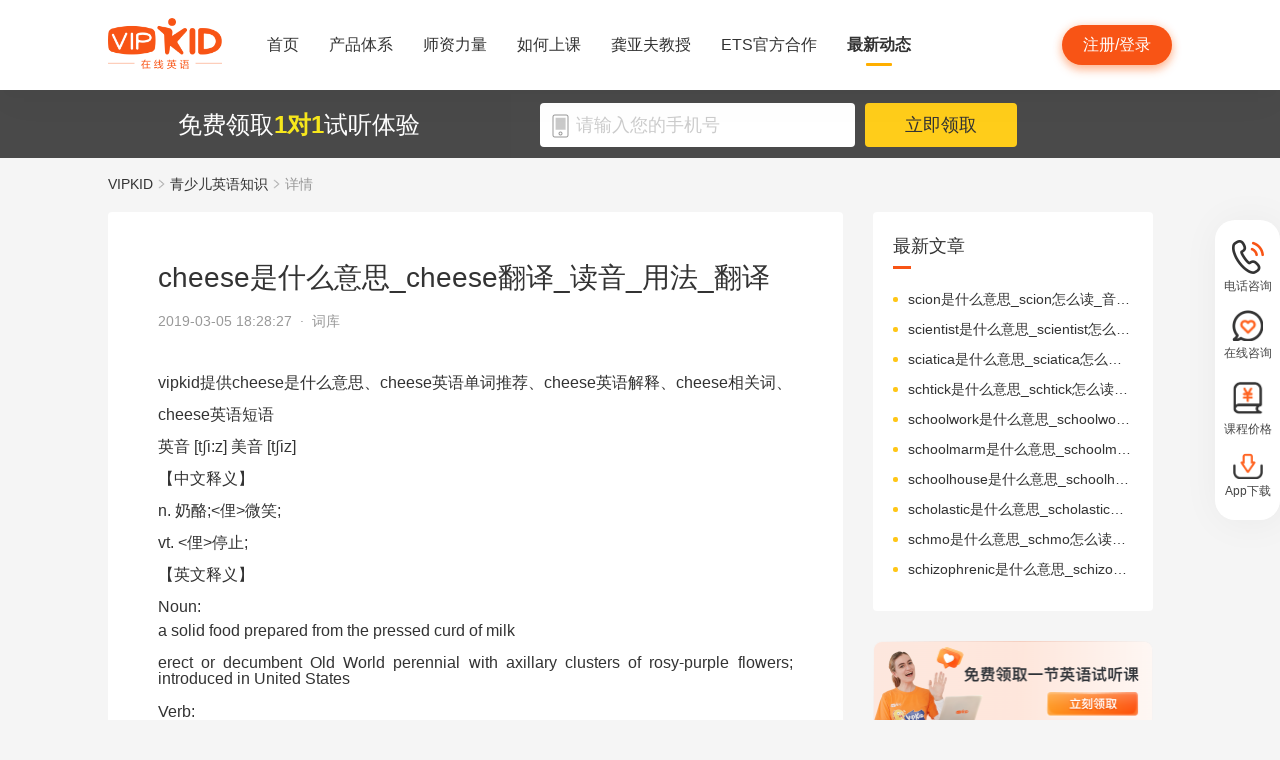

--- FILE ---
content_type: text/html; charset=utf-8
request_url: https://www.vipkid.com.cn/posts/7496.html
body_size: 17956
content:
<!DOCTYPE html><html lang="zh-CN"><head><meta http-equiv="content-type" content="text/html;charset=utf-8"><meta name="viewport" content="width=device-width,minimum-scale=1,maximum-scale=1,user-scalable=no,initial-scale=1"><meta http-equiv="X-UA-Compatible" content="ie=edge"><meta name="mobile-agent" content="format=html5;url=https://mobile.vipkid.com.cn/posts/7496.html"><meta name="keywords" content="cheese是什么意思,cheese翻译,cheese发音"><meta name="description" content="VIPKID在线青少儿英语为您免费提供cheese是什么意思，cheese翻译，cheese音标，cheese相关近义词等信息。"><title>cheese是什么意思_cheese翻译_读音_用法_翻译 - VIPKID在线青少儿英语</title><link href="//fe-static.vipkid.com.cn/img/shortcut_icon/logo-5c17ed795c.gif" type="image/x-icon" rel="shortcut icon"><link rel="alternate" media="only screen and (max-width: 640px)" href="https://mobile.vipkid.com.cn/posts/7496.html"><link rel="stylesheet" href="//s.vipkidstatic.com/fe-static/parent/panda/web/home/css/home_4361d830.css"><script src="https://msite.baidu.com/sdk/c.js?appid=1618169318228569"></script><script>var _hmt = _hmt || [];
    (function () {
      var hm = document.createElement("script");
      hm.src = "https://hm.baidu.com/hm.js?d1fa96110dac1259f308dc2a4ee70e03";
      var s = document.getElementsByTagName("script")[0];
      s.parentNode.insertBefore(hm, s);
    })();</script><link rel="icon" href="//s.vipkidstatic.com/fe-static/phoebe-seo/logo.gif"><link href="//s.vipkidstatic.com/fe-static/phoebe-seo/assets/seo/css/seo-pc-detail-7d64db6b7f4da91caf4a.min.css" rel="stylesheet"><script>window.__INITIAL_STATE__ = '[base64]'</script></head><body><div data-server-rendered="true" class="wrapper" id="app"><div class="header-box"><div id="headerEmpty" class="header-empty"></div><div id="headerInfoPc" class="header-info-pc header-box-fixed"><div class="header-info clearfix width-visual margin-auto"><div class="vipkid fl"><a href="/"><img src="//s.vipkidstatic.com/fe-static/phoebe-seo/assets/seo/img/newLogo-07b5efa7.png" alt="VIPKID在线少儿英语"></a></div><ul class="banner clearfix fl"><li class="toggle sy"><a href="/web/home"><span>首页</span><i></i></a></li><li class="toggle classSystem kctx"><a href="/web/advantage"><span>产品体系</span><i></i></a><div class="menu-box"><a href="/web/ai" class="zxai">VIPKID AI语言思维</a><a href="/web/culture" class="whsy">VIPKID 双语文化素养</a><a href="/web/bigstar" class="dkyy">VIPKID 大咖成人英语</a><a href="https://www.bobbyen.com/" class="bbxq">VIPKID 波比星球启蒙</a><a href="/web/internationaleducation" class="internationaleducation">VIPKID 国际教育</a></div></li><li class="toggle szll"><a href="/web/teacher"><span>师资力量</span><i></i></a></li><li class="toggle rhsk"><a href="/web/step"><span>如何上课</span><i></i></a></li><li class="toggle professor"><a href="/web/professor"><span>龚亚夫教授</span><i></i></a></li><li class="toggle ets"><a href="/web/ets"><span>ETS官方合作</span><i></i></a></li><li class="toggle zxdt active"><a href="/web/aboutus"><span>最新动态</span><i></i></a></li></ul><div class="login-apply fr"><div id="registerHeaderBtn" class="apply">注册/登录</div></div></div></div><div class="header-info-ipad"><div id="navBoxIpad" class="header-top clearfix"><div id="navBtn" class="nav-btn fl"><i></i><i></i><i></i></div><div class="vipkid fl"><a href="/"><img src="//s.vipkidstatic.com/fe-static/phoebe-seo/assets/seo/img/newLogo-07b5efa7.png" alt="VIPKID在线少儿英语"></a></div><div class="login-apply fr"><div id="padRegisterHeaderBtn" class="apply">注册/登录</div></div></div><div id="navLiderLeft" class="header-left"><ul class="banner"><li class="toggle sy active"><a href="/"><span>首页</span><i></i></a></li><li class="toggle classSystem kctx"><a href="/web/advantage"><span>产品体系</span><i></i></a><div class="menu-box"><a href="/web/ai" class="zxai">VIPKID AI语言思维</a><a href="/web/culture" class="whsy">VIPKID 双语文化素养</a><a href="/web/bigstar" class="dkyy">VIPKID 大咖成人英语</a><a href="https://www.bobbyen.com/" class="bbxq">VIPKID 波比星球启蒙</a><a href="/web/internationaleducation" class="internationaleducation">VIPKID 国际教育</a></div></li><li class="toggle szll"><a href="/web/teacher"><span>师资力量</span><i></i></a></li><li class="toggle rhsk"><a href="/web/step"><span>如何上课</span><i></i></a></li><li class="toggle professor"><a href="/web/professor"><span>龚亚夫教授</span><i></i></a></li><li class="toggle ets"><a href="/web/ets"><span>ETS官方合作</span><i></i></a></li><li class="toggle zxdt"><a href="/web/aboutus"><span>最新动态</span><i></i></a></li></ul></div></div></div><div id="sectionBottomSeo" class="section-bottom header-login-wrapper active"><div class="bottom-con clearfix width-visual"><p class="fl">免费领取<span>1对1</span>试听体验</p><div class="register fl clearfix"><div class="box fl"><img src="[data-uri]" class="tel"><input id="js-mobile-headlogin" type="text" placeholder="请输入您的手机号" maxlength="11" value="" class="registerAuditions"><!----></div><div class="btn fl registered-auditions-bottom">立即领取</div></div></div></div><div class="breadcrumb"><span><!----><a href="//www.vipkid.com.cn">VIPKID</a></span><span><img src="//s.vipkidstatic.com/fe-static/phoebe-seo/assets/seo/img/icon-a26534a7.png" class="breadcrumb__icon"><a href="/posts/list/1.html">青少儿英语知识</a></span><span><img src="//s.vipkidstatic.com/fe-static/phoebe-seo/assets/seo/img/icon-a26534a7.png" class="breadcrumb__icon"><span>详情</span></span></div><div id="second-popup-con" class="teacher-wechat-popup-con" style="display:none;"><div class="teacher-wechat-mask"></div> <div id="teacher-wechat-window-assistant" class="teacher-wechat-window"><div class="teacher-wechat-header"><div class="teacher-wechat-title">
        添加助教老师微信
      </div> <div class="teacher-wechat-subtitle">
        请您务必添加以免遗漏福利礼包
      </div></div> <div class="teacher-wechat-content"><div class="teacher-wechat-qrcode"><img src="//s.vipkidstatic.com/fe-static/phoebe-seo/assets/seo/img/default-qrcode-0c2483ec.png" alt="二维码"></div> <div class="teacher-wechat-tips">
        您可获得以下福利
      </div> <div class="teacher-wechat-benefits"><div class="benefit-item"><div class="benefit-number">
            30节
          </div> <div class="benefit-desc">
            亲子外教口语课
          </div></div> <div class="benefit-item"><div class="benefit-number">
            10G
          </div> <div class="benefit-desc">
            英语电子版资料
          </div></div></div></div> <div class="teacher-wechat-btn">
      确认
    </div></div> <div id="teacher-wechat-window-assistant-lp" class="teacher-wechat-window" style="display:none;"><div class="teacher-wechat-header"><div class="teacher-wechat-title">
        添加助教老师微信
      </div> <div class="teacher-wechat-subtitle">
        请您务必添加以免遗漏福利礼包
      </div></div> <div class="teacher-wechat-content"><div class="teacher-wechat-qrcode"><img src="//s.vipkidstatic.com/fe-static/phoebe-seo/assets/seo/img/default-qrcode-lp-d27caae3.png" alt="二维码"></div> <div class="teacher-wechat-tips">
        您可获得以下福利
      </div> <div class="teacher-wechat-benefits"><div class="benefit-item"><div class="benefit-number">
            30节
          </div> <div class="benefit-desc">
            亲子外教口语课
          </div></div> <div class="benefit-item"><div class="benefit-number">
            10G
          </div> <div class="benefit-desc">
            英语电子版资料
          </div></div></div></div> <div class="teacher-wechat-btn">
      确认
    </div></div> <div id="teacher-wechat-window-director" class="teacher-wechat-window" style="display:none;"><div class="teacher-wechat-header"><div class="teacher-wechat-title">
        添加班主任老师微信
      </div></div> <div class="teacher-wechat-content"><div class="teacher-wechat-qrcode"><img id="qrcode-img" src="//s.vipkidstatic.com/fe-static/phoebe-seo/assets/seo/img/default-qrcode-lp-d27caae3.png" alt="二维码"></div> <div class="teacher-wechat-tips-lp">
        立即微信扫码添加
      </div> <div class="teacher-wechat-benefits-lp"><div class="benefit-item"><div class="benefit-number-lp">
            及时了解孩子
          </div> <div class="benefit-desc-lp">
            学情报告
          </div></div> <div class="benefit-item"><div class="benefit-number-lp">
            及时解答各种
          </div> <div class="benefit-desc-lp">
            疑难问题
          </div></div></div></div> <div class="teacher-wechat-btn">
      确认
    </div></div></div><div class="content-wrapper"><div class="content"><div class="article"><h1 title="cheese是什么意思_cheese翻译_读音_用法_翻译" class="title">cheese是什么意思_cheese翻译_读音_用法_翻译</h1><div class="sub_title">2019-03-05 18:28:27&nbsp;&nbsp;·&nbsp;&nbsp;<span>词库</span></div><div id="js_article" class="rich_media"><div class="rich_media_inner"><div id="page-content" class="rich_media_area_primary"><div class="rich_media_area_primary_inner"><div id="img-content"><h2 id="activity-name" class="rich_media_title">cheese是什么意思_cheese翻译_读音_用法_翻译</h2><div id="js_content" class="rich_media_content"><p>vipkid提供cheese是什么意思、cheese英语单词推荐、cheese英语解释、cheese相关词、cheese英语短语</p><p>英音 [tʃi:z]               美音 [tʃiz]</p><p>【中文释义】</p><p>n. 奶酪;&lt;俚&gt;微笑;</p><p>vt. &lt;俚&gt;停止;</p><p>【英文释义】<br>
							<span>Noun:</span>
				</p><ol slider="3">
										<li>
					a solid food prepared from the pressed curd of milk					<p>
										</p>
					</li>
										<li>
					erect or decumbent Old World perennial with axillary clusters of rosy-purple flowers; introduced in United States					<p>
										</p>
					</li>
									</ol>
							<span>Verb:</span>
				<ol slider="3">
										<li>
					used in the imperative (get away, or stop it);					<p>
																		"Cheese it!"<br>
																</p>
					</li>
										<li>
					wind onto a cheese;					<p>
																		"cheese the yarn"<br>
																</p>
					</li>
									</ol>
					<p></p><p>【cheese相关词】 <br>cheeseburger  n. 夹干酪和碎牛肉的三明治，放有干酪的肉饼;<br>cheesecake  n. 奶酪蛋糕;半裸体的女人照片;<br>cheesecloth  n. 一种粗棉布;<br>headcheese  n. &lt;美&gt;头肉冻，头肉香肠（常用猪头、猪脚、猪舌等肉制成）;<br></p><p>【cheese相关词条】 <br>cheese spread   软干酪，涂抹干酪;<br>pineapple cheese   做成菠萝形状的一种赛达型干酪;<br>rindless cheese   去皮干酪;<br>liver cheese   肝泥糕;<br>swiss cheese   钮扣状器件;<br>cake cheese   奶渣干酪，乳凝块干酪;<br>farmer cheese   农家干酪;<br>cheese head   凸圆头;<br>blended cheese   掺合的干酪;<br>cheese vat   干酪槽;<br>young cheese   未成熟干酪;<br>cheese slicers   [医]奶酪切片机;<br>rennet cheese   酶凝干酪;<br>cheese poisoning   [医] 干酪中毒;<br>cheese fly   干酪蝇;<br>cheese industry   干酪制造业;<br>cheese mold   干酪压模;<br>cheese hard   半干状态;<br>ripe cheese   成熟奶酪;<br>Dutch cheese   [医]荷兰干酪;<br></p></div></div></div></div></div></div></div><div class="seo-box"><!----><div class="previous"><span>上一篇</span><a href="/posts/7497.html" title="fruit是什么意思_fruit翻译_读音_用法_翻译" class="link">fruit是什么意思_fruit翻译_读音_用法_翻译</a></div><div class="next"><span>下一篇</span><a href="/posts/7495.html" title="grow是什么意思_grow翻译_读音_用法_翻译" class="link">grow是什么意思_grow翻译_读音_用法_翻译</a></div></div><div class="seo-box"><h2>版权声明</h2><p>本站提供的网络服务中包含的任何文本、图片、图形、音视频等原创性内容和资料均受版权、商标或其他法律的保护，未经相关权利人同意，任何人不得在任何媒体直接或间接予以发布、播放、通过信息网络传播、改编、汇编、出于播放或发布目的改写或复制发行或者用于任何商业目的。</p><p>同时本站尊重原创，支持版权保护，承诺积极打击版权侵权行为。</p><p>若您认为本网站所提供的任何内容侵犯了您的版权或其他权利，请与本站联系，本站将予以删除等处理。侵权投诉通道：IP@vipkid.com.cn ，请您在投诉邮件中写明如下信息：</p><p>（1）被诉侵权的内容或文章的链接；</p><p>（2）您对该等内容或文章享有版权的证明资料；</p><p>（3）您的联系方式。我站会在接受到您的通知邮件后十四个工作日予以答复和处理。</p></div><div class="seo-box"><h2>相关推荐</h2><ul class="seo-list"><li><a href="/posts/7497.html" title="fruit是什么意思_fruit翻译_读音_用法_翻译">fruit是什么意思_fruit翻译_读音_用法_翻译</a></li><li><a href="/posts/7498.html" title="away是什么意思_away翻译_读音_用法_翻译">away是什么意思_away翻译_读音_用法_翻译</a></li><li><a href="/posts/7499.html" title="aunt是什么意思_aunt翻译_读音_用法_翻译">aunt是什么意思_aunt翻译_读音_用法_翻译</a></li><li><a href="/posts/7500.html" title="weight是什么意思_weight翻译_读音_用法_翻译">weight是什么意思_weight翻译_读音_用法_翻译</a></li><li><a href="/posts/7501.html" title="trust是什么意思_trust翻译_读音_用法_翻译">trust是什么意思_trust翻译_读音_用法_翻译</a></li><li><a href="/posts/7495.html" title="grow是什么意思_grow翻译_读音_用法_翻译">grow是什么意思_grow翻译_读音_用法_翻译</a></li><li><a href="/posts/7494.html" title="laugh是什么意思_laugh翻译_读音_用法_翻译">laugh是什么意思_laugh翻译_读音_用法_翻译</a></li><li><a href="/posts/7493.html" title="story是什么意思_story翻译_读音_用法_翻译">story是什么意思_story翻译_读音_用法_翻译</a></li><li><a href="/posts/7492.html" title="land是什么意思_land翻译_读音_用法_翻译">land是什么意思_land翻译_读音_用法_翻译</a></li><li><a href="/posts/7491.html" title="tall是什么意思_tall翻译_读音_用法_翻译">tall是什么意思_tall翻译_读音_用法_翻译</a></li></ul></div></div><div class="aside"><div class="aside-list"><h2>最新文章</h2><ul class="column-1"><li><a href="/posts/25791.html" title="scion是什么意思_scion怎么读_音标ˈsaɪən">scion是什么意思_scion怎么读_音标ˈsaɪən</a></li><li><a href="/posts/25790.html" title="scientist是什么意思_scientist怎么读_音标ˈsaɪəntɪst">scientist是什么意思_scientist怎么读_音标ˈsaɪəntɪst</a></li><li><a href="/posts/25789.html" title="sciatica是什么意思_sciatica怎么读_音标sai'ætikә">sciatica是什么意思_sciatica怎么读_音标sai'ætikә</a></li><li><a href="/posts/25788.html" title="schtick是什么意思_schtick怎么读_音标ʃtɪk">schtick是什么意思_schtick怎么读_音标ʃtɪk</a></li><li><a href="/posts/25787.html" title="schoolwork是什么意思_schoolwork怎么读_音标ˈsku-lˌwɜ-k">schoolwork是什么意思_schoolwork怎么读_音标ˈsku-lˌwɜ-k</a></li><li><a href="/posts/25786.html" title="schoolmarm是什么意思_schoolmarm怎么读_音标ˈsku-lmɑ-m">schoolmarm是什么意思_schoolmarm怎么读_音标ˈsku-lmɑ-m</a></li><li><a href="/posts/25785.html" title="schoolhouse是什么意思_schoolhouse怎么读_音标ˈsku-lhaʊs">schoolhouse是什么意思_schoolhouse怎么读_音标ˈsku-lhaʊs</a></li><li><a href="/posts/25784.html" title="scholastic是什么意思_scholastic怎么读_音标skəˈlæstɪk">scholastic是什么意思_scholastic怎么读_音标skəˈlæstɪk</a></li><li><a href="/posts/25783.html" title="schmo是什么意思_schmo怎么读_音标ʃməʊ">schmo是什么意思_schmo怎么读_音标ʃməʊ</a></li><li><a href="/posts/25782.html" title="schizophrenic是什么意思_schizophrenic怎么读_音标ˌskɪtsəˈfrenɪk">schizophrenic是什么意思_schizophrenic怎么读_音标ˌskɪtsəˈfrenɪk</a></li></ul></div><img src="//s.vipkidstatic.com/fe-static/phoebe-seo/assets/seo/img/rightRegister-fea2e08c.png" alt="免费领取试听课" class="register-banner" data-v-6c962952=""><div class="aside-list"><h2>热门文章</h2><ul class="column-1"><li><a href="/posts/13651.html" title="少儿英语启蒙：从简单日常对话开始">少儿英语启蒙：从简单日常对话开始</a></li><li><a href="/posts/14586.html" title="对教学平台的英语动画片观赏？">对教学平台的英语动画片观赏？</a></li><li><a href="/posts/14606.html" title="儿童英语词汇记忆的有效策略？">儿童英语词汇记忆的有效策略？</a></li><li><a href="/posts/14519.html" title="创建个人词汇卡片来帮助记忆？">创建个人词汇卡片来帮助记忆？</a></li><li><a href="/posts/15027.html" title="VIPKID 批改如何助力写作质变？">VIPKID 批改如何助力写作质变？</a></li><li><a href="/posts/15094.html" title="VIPKID 如何科学讲解英语从句？">VIPKID 如何科学讲解英语从句？</a></li><li><a href="/posts/15114.html" title="VIPKID 如何培养孩子紧急英语能力？">VIPKID 如何培养孩子紧急英语能力？</a></li><li><a href="/posts/15165.html" title="VIPKID 如何通过餐厅点餐教学提升少儿英语应用能力？">VIPKID 如何通过餐厅点餐教学提升少儿英语应用能力？</a></li><li><a href="/posts/15192.html" title="VIPKID 如何用酒店场景革新英语教学？">VIPKID 如何用酒店场景革新英语教学？</a></li><li><a href="/posts/15219.html" title="VIPKID 如何用英语日记培养国际化人才？">VIPKID 如何用英语日记培养国际化人才？</a></li></ul></div><div class="aside-list"><h2>精选文章</h2><ul class="column-1"><li><a href="/posts/19239.html" title="bedroom 是什么意思_bedroom 怎么读_音标ˈbedru-m">bedroom 是什么意思_bedroom 怎么读_音标ˈbedru-m</a></li><li><a href="/posts/23131.html" title="cling是什么意思_cling怎么读_音标klɪŋ">cling是什么意思_cling怎么读_音标klɪŋ</a></li><li><a href="/posts/15379.html" title="儿童英语写作能力的培养途径？">儿童英语写作能力的培养途径？</a></li><li><a href="/posts/19471.html" title="bellybutton是什么意思_bellybutton怎么读_音标belɪˌbʌtn">bellybutton是什么意思_bellybutton怎么读_音标belɪˌbʌtn</a></li><li><a href="/posts/5296.html" title="《狼大叔的红焖鸡》绘本简介">《狼大叔的红焖鸡》绘本简介</a></li><li><a href="/posts/23683.html" title="ester是什么意思_ester怎么读_音标'estә">ester是什么意思_ester怎么读_音标'estә</a></li><li><a href="/posts/1996.html" title="英文到底好不好？通过这个方法就知道了！">英文到底好不好？通过这个方法就知道了！</a></li><li><a href="/posts/19970.html" title="dixie是什么意思_dixie怎么读_音标ˈdɪksɪ">dixie是什么意思_dixie怎么读_音标ˈdɪksɪ</a></li><li><a href="/posts/3741.html" title="《小书虫系列》绘本简介">《小书虫系列》绘本简介</a></li><li><a href="/posts/17585.html" title="在线英语课程有哪些学习进度？">在线英语课程有哪些学习进度？</a></li></ul></div><div class="aside-list"><h2>热搜推荐</h2><ul class="column-2"><li><a href="https://www.vipkid.com." title="少儿英语">少儿英语</a></li><li><a href="https://www.vipkid.com.cn" title="少儿英语在线">少儿英语在线</a></li><li><a href="https://www.vipkid.com.cn" title="儿童在线英语">儿童在线英语</a></li><li><a href="https://www.vipkid.com.cn" title="在线少儿英语">在线少儿英语</a></li><li><a href="https://www.vipkid.com.cn/posts/1089.html" title="幼儿早教英文">幼儿早教英文</a></li><li><a href="https://www.vipkid.com.cn/posts/1156.html" title="宝宝学英语早教">宝宝学英语早教</a></li><li><a href="https://www.vipkid.com.cn/posts/1552.html" title="音标发音在线试听">音标发音在线试听</a></li><li><a href="https://www.vipkid.com.cn/posts/7886.html" title="幼儿英语兴趣班">幼儿英语兴趣班</a></li><li><a href="https://www.vipkid.com.cn/posts/8964.html" title="外教英语一对一">外教英语一对一</a></li><li><a href="https://www.vipkid.com.cn/posts/8766.html" title="儿童英语哪个好">儿童英语哪个好</a></li></ul></div></div></div><div class="right-fixed-wrapper" data-v-7f434e1c=""><ul class="right-fixed-list" data-v-7f434e1c=""><li class="right-fixed-item" data-v-7f434e1c=""><img src="//s.vipkidstatic.com/fe-static/phoebe-seo/assets/seo/img/tel-7f5c7e21.png" class="right-fixed-icon" data-v-7f434e1c=""><span class="right-fixed-label" data-v-7f434e1c="">电话咨询</span><div class="right-fixed-tips" data-v-7f434e1c=""><div class="right-fixed-tips-text" data-v-7f434e1c="">客服热线：95175100</div><img src="//s.vipkidstatic.com/fe-static/phoebe-seo/assets/seo/img/arrow02-54766d45.png" class="right-fixed-arrow" data-v-7f434e1c=""></div></li><li class="right-fixed-item" data-v-7f434e1c=""><img src="//s.vipkidstatic.com/fe-static/phoebe-seo/assets/seo/img/xinxi-f5d9ec85.png" class="right-fixed-icon" data-v-7f434e1c=""><span class="right-fixed-label" data-v-7f434e1c="">在线咨询</span><div class="right-fixed-qrcode" data-v-7f434e1c=""><img src="https://dl.vipkidstatic.com/prt/static/common/1724321262714/zaixianzixun.png" class="right-fixed-qrcode-img" data-v-7f434e1c=""><img src="//s.vipkidstatic.com/fe-static/phoebe-seo/assets/seo/img/arrow01-8cfe0221.png" class="right-fixed-arrow" data-v-7f434e1c=""></div></li><li class="right-fixed-item" data-v-7f434e1c=""><img src="https://dl.vipkidstatic.com/prt/static/common/1724321038383/price-icon.png" class="right-fixed-icon" data-v-7f434e1c=""><span class="right-fixed-label" data-v-7f434e1c="">课程价格</span><div class="right-fixed-qrcode" data-v-7f434e1c=""><img src="https://dl.vipkidstatic.com/prt/static/common/1724312334443/qywx.png" class="right-fixed-qrcode-img" data-v-7f434e1c=""><img src="//s.vipkidstatic.com/fe-static/phoebe-seo/assets/seo/img/arrow01-8cfe0221.png" class="right-fixed-arrow" data-v-7f434e1c=""></div></li><li class="right-fixed-item" data-v-7f434e1c=""><img src="//s.vipkidstatic.com/fe-static/phoebe-seo/assets/seo/img/download-ab3a4e61.png" class="right-fixed-icon" data-v-7f434e1c=""><span class="right-fixed-label" data-v-7f434e1c="">App下载</span></li></ul></div><div id="goBackBtn" class="scroll-top-fixed-img" style="display:none;"><div class="back"><img src="[data-uri]" alt=""></div></div><!----><div class="footer" data-v-c32a6b6e=""><div class="footer-info clearfix width-visual" data-v-c32a6b6e=""><ul class="authentication fl" data-v-c32a6b6e=""><li data-v-c32a6b6e=""><a href="http://www.itrust.org.cn/Home/Index/wx_certifi/wm/1805016993" data-v-c32a6b6e=""><img src="//s.vipkidstatic.com/fe-static/parent/panda/web/plugs/footer/img/renzheng_d14867a5.png" data-v-c32a6b6e=""></a></li><li data-v-c32a6b6e=""><a href="http://www.315online.com.cn/member/315150028.html" data-v-c32a6b6e=""><img src="//s.vipkidstatic.com/fe-static/parent/panda/web/plugs/footer/img/jiaoyi_df96bb77.png" data-v-c32a6b6e=""></a></li><li data-v-c32a6b6e=""><a href="javascript:;" data-v-c32a6b6e=""><img src="[data-uri]" data-v-c32a6b6e=""></a></li><li data-v-c32a6b6e=""><a href="/inforcertification" data-v-c32a6b6e=""><img src="[data-uri]" data-v-c32a6b6e=""></a></li></ul><div class="copyright fl color-main" data-v-c32a6b6e=""><p class="copy" data-v-c32a6b6e=""><span data-v-c32a6b6e="">© VIPKID 京ICP证 150842号</span><a href="http://www.beian.gov.cn/portal/registerSystemInfo?recordcode=11010502037381" target="_blank" data-v-c32a6b6e=""><img src="https://image.vipkid.com.cn/market/file/1539606525093-policeEmblem.png" class="icon" data-v-c32a6b6e="">京公网安备 11010502037381号</a><a href="http://www.beian.miit.gov.cn" target="_blank" data-v-c32a6b6e="">京ICP备14002500号-1</a><span data-v-c32a6b6e="">北京大米科技有限公司</span></p><p class="permit" data-v-c32a6b6e=""><a href="/businesslicenseone" data-v-c32a6b6e=""><span data-v-c32a6b6e="">出版物经营许可证(京零)字第海170127号</span></a><a href="/businesslicensethree" data-v-c32a6b6e=""><span data-v-c32a6b6e="">广播电视节目制作经营许可证(京)字第08921号</span></a><a href="/businesslicensetwo" data-v-c32a6b6e=""><span class="yingye" data-v-c32a6b6e="">营业执照</span></a><a href="/web/promise?_vts=teacher" data-v-c32a6b6e=""><span class="yingye" data-v-c32a6b6e="">教师信息公示</span></a></p><p class="permit" data-v-c32a6b6e=""><span data-v-c32a6b6e="">违法和不良信息举报电话：95753</span><span data-v-c32a6b6e="">违法和不良信息/涉未成年人有害信息举报邮箱：VKreport@vipkid.com.cn</span><a href="https://www.12377.cn" target="_blank" data-v-c32a6b6e=""><span data-v-c32a6b6e="">网上有害信息举报专区</span></a><a href="/web/promise" target="_blank" data-v-c32a6b6e=""><span class="yingye" data-v-c32a6b6e="">备案内容承诺公示</span></a></p></div><div class="copyright-ipad fl color-main" data-v-c32a6b6e=""><p class="copy" data-v-c32a6b6e=""><span data-v-c32a6b6e="">© VIPKID 京ICP证 150842号</span><a href="http://www.beian.gov.cn/portal/registerSystemInfo?recordcode=11010502037381" target="_blank" data-v-c32a6b6e=""><img src="https://image.vipkid.com.cn/market/file/1539606525093-policeEmblem.png" class="icon" data-v-c32a6b6e="">京公网安备 11010502037381号</a><span data-v-c32a6b6e="">北京大米科技有限公司</span></p><p class="chuban" data-v-c32a6b6e=""><a href="/businesslicenseone" data-v-c32a6b6e=""><span data-v-c32a6b6e="">出版物经营许可证(京零)字第海170127号</span></a><span data-v-c32a6b6e="">广播电视节目制作经营许可证(京)字第08921号</span><a href="/businesslicensetwo" class="yangyelian" data-v-c32a6b6e=""><span class="yingye" data-v-c32a6b6e="">营业执照</span></a><a href="/web/promise?_vts=teacher" data-v-c32a6b6e=""><span class="yingye" data-v-c32a6b6e="">教师信息公示</span></a></p><p class="permit" data-v-c32a6b6e=""><span data-v-c32a6b6e="">违法和不良信息举报电话 95753</span><span data-v-c32a6b6e="">违法和不良信息/涉未成年人有害信息举报邮箱：VKreport@vipkid.com.cn</span><a href="https://www.12377.cn" target="_blank" data-v-c32a6b6e=""><span data-v-c32a6b6e="">网上有害信息举报专区</span></a><a href="/web/promise" target="_blank" data-v-c32a6b6e=""><span class="yingye" data-v-c32a6b6e="">备案内容承诺公示</span></a></p></div><div class="country fr" data-v-c32a6b6e=""><div class="china" data-v-c32a6b6e="">中国<img src="[data-uri]" class="china-img" data-v-c32a6b6e=""></div><div class="national-ul" data-v-c32a6b6e=""><ul data-v-c32a6b6e=""><li data-v-c32a6b6e=""><a href="https://www.vipkid.com?vk_fromcode=US" class="clearfix" data-v-c32a6b6e=""><span class="fl" data-v-c32a6b6e="">United States</span></a></li><li data-v-c32a6b6e=""><a href="https://kr.vipkid.com?vk_fromcode=KR" class="clearfix" data-v-c32a6b6e=""><span class="fl" data-v-c32a6b6e="">한국</span></a></li><li data-v-c32a6b6e=""><a href="https://vipkid.com.cn?vk_fromcode=CN" class="clearfix" data-v-c32a6b6e=""><span class="fl" data-v-c32a6b6e="">中国</span></a></li></ul></div></div></div></div></div><script>var config = { show_log: !1, name: "sa", server_url: "https://sensorsdata.vipkid.com/sa?project=misc" }; window.sensorsDataAnalytic201505 = config.name, window.sa = { _q: [], _t: 1 * new Date, para: config };</script><script src="https://dl.vipkidstatic.com/prt/static/tools/upload/YEqZKO4vgyJp0.js"></script><script>(function () {
      var bp = document.createElement('script');
      var curProtocol = window.location.protocol.split(':')[0];

      if (curProtocol === 'https') {
        bp.src = 'https://zz.bdstatic.com/linksubmit/push.js';
      }
      else {
        bp.src = 'http://push.zhanzhang.baidu.com/push.js';
      }
      var s = document.getElementsByTagName("script")[0];
      s.parentNode.insertBefore(bp, s);
    })();</script><script src="https://dl.vipkidstatic.com/prt/static/tools/upload/BBOxxAnENYAXX.js"></script><script src="https://s.vipkidstatic.com/fe-static/parent/panda/web/common/base_6817c88e.js"></script><script src="//s.vipkidstatic.com/fe-static/parent/panda/web/step/js/step_c2c88050.js"></script><script src="https://tag.baidu.com/vcard/v.js?siteid=6881039&amp;url=https%3A%2F%2Fmobile.vipkid.com.cn%2F&amp;source=&amp;rnd=682294213&amp;hm=1" charset="utf-8"></script><script src="//hm.baidu.com/hm.js?d1fa96110dac1259f308dc2a4ee70e03"></script><script src="//s.vipkidstatic.com/fe-static/phoebe-seo/assets/seo/js/seo-pc-detail-e2798f3c5fdd46df6764.js"></script></body></html>

--- FILE ---
content_type: application/javascript
request_url: https://s.vipkidstatic.com/fe-static/phoebe-seo/assets/seo/js/seo-pc-detail-e2798f3c5fdd46df6764.js
body_size: 84513
content:
/*! For license information please see seo-pc-detail-e2798f3c5fdd46df6764.js.LICENSE.txt */
!function(t){var e={};function n(r){if(e[r])return e[r].exports;var i=e[r]={i:r,l:!1,exports:{}};return t[r].call(i.exports,i,i.exports,n),i.l=!0,i.exports}n.m=t,n.c=e,n.d=function(t,e,r){n.o(t,e)||Object.defineProperty(t,e,{enumerable:!0,get:r})},n.r=function(t){"undefined"!=typeof Symbol&&Symbol.toStringTag&&Object.defineProperty(t,Symbol.toStringTag,{value:"Module"}),Object.defineProperty(t,"__esModule",{value:!0})},n.t=function(t,e){if(1&e&&(t=n(t)),8&e)return t;if(4&e&&"object"==typeof t&&t&&t.__esModule)return t;var r=Object.create(null);if(n.r(r),Object.defineProperty(r,"default",{enumerable:!0,value:t}),2&e&&"string"!=typeof t)for(var i in t)n.d(r,i,function(e){return t[e]}.bind(null,i));return r},n.n=function(t){var e=t&&t.__esModule?function(){return t.default}:function(){return t};return n.d(e,"a",e),e},n.o=function(t,e){return Object.prototype.hasOwnProperty.call(t,e)},n.p="//s.vipkidstatic.com/fe-static/phoebe-seo/",n(n.s=358)}([function(t,e,n){"use strict";function r(t,e,n,r,i,o,a,s){var c,u="function"==typeof t?t.options:t;if(e&&(u.render=e,u.staticRenderFns=n,u._compiled=!0),r&&(u.functional=!0),o&&(u._scopeId="data-v-"+o),a?(c=function(t){(t=t||this.$vnode&&this.$vnode.ssrContext||this.parent&&this.parent.$vnode&&this.parent.$vnode.ssrContext)||"undefined"==typeof __VUE_SSR_CONTEXT__||(t=__VUE_SSR_CONTEXT__),i&&i.call(this,t),t&&t._registeredComponents&&t._registeredComponents.add(a)},u._ssrRegister=c):i&&(c=s?function(){i.call(this,(u.functional?this.parent:this).$root.$options.shadowRoot)}:i),c)if(u.functional){u._injectStyles=c;var l=u.render;u.render=function(t,e){return c.call(e),l(t,e)}}else{var f=u.beforeCreate;u.beforeCreate=f?[].concat(f,c):[c]}return{exports:t,options:u}}n.d(e,"a",(function(){return r}))},function(t,e,n){"use strict";var r=n(12),i=n(48),o=Object.prototype.toString;function a(t){return"[object Array]"===o.call(t)}function s(t){return null!==t&&"object"==typeof t}function c(t){return"[object Function]"===o.call(t)}function u(t,e){if(null!=t)if("object"!=typeof t&&(t=[t]),a(t))for(var n=0,r=t.length;n<r;n++)e.call(null,t[n],n,t);else for(var i in t)Object.prototype.hasOwnProperty.call(t,i)&&e.call(null,t[i],i,t)}t.exports={isArray:a,isArrayBuffer:function(t){return"[object ArrayBuffer]"===o.call(t)},isBuffer:i,isFormData:function(t){return"undefined"!=typeof FormData&&t instanceof FormData},isArrayBufferView:function(t){return"undefined"!=typeof ArrayBuffer&&ArrayBuffer.isView?ArrayBuffer.isView(t):t&&t.buffer&&t.buffer instanceof ArrayBuffer},isString:function(t){return"string"==typeof t},isNumber:function(t){return"number"==typeof t},isObject:s,isUndefined:function(t){return void 0===t},isDate:function(t){return"[object Date]"===o.call(t)},isFile:function(t){return"[object File]"===o.call(t)},isBlob:function(t){return"[object Blob]"===o.call(t)},isFunction:c,isStream:function(t){return s(t)&&c(t.pipe)},isURLSearchParams:function(t){return"undefined"!=typeof URLSearchParams&&t instanceof URLSearchParams},isStandardBrowserEnv:function(){return("undefined"==typeof navigator||"ReactNative"!==navigator.product)&&("undefined"!=typeof window&&"undefined"!=typeof document)},forEach:u,merge:function t(){var e={};function n(n,r){"object"==typeof e[r]&&"object"==typeof n?e[r]=t(e[r],n):e[r]=n}for(var r=0,i=arguments.length;r<i;r++)u(arguments[r],n);return e},extend:function(t,e,n){return u(e,(function(e,i){t[i]=n&&"function"==typeof e?r(e,n):e})),t},trim:function(t){return t.replace(/^\s*/,"").replace(/\s*$/,"")}}},function(t,e){t.exports=function(t){return t&&t.__esModule?t:{default:t}},t.exports.__esModule=!0,t.exports.default=t.exports},function(t,e,n){var r;!function(i,o){"use strict";var a=function(t){if("object"!=typeof t.document)throw new Error("Cookies.js requires a `window` with a `document` object");var e=function(t,n,r){return 1===arguments.length?e.get(t):e.set(t,n,r)};return e._document=t.document,e._cacheKeyPrefix="cookey.",e._maxExpireDate=new Date("Fri, 31 Dec 9999 23:59:59 UTC"),e.defaults={path:"/",secure:!1},e.get=function(t){e._cachedDocumentCookie!==e._document.cookie&&e._renewCache();var n=e._cache[e._cacheKeyPrefix+t];return void 0===n?void 0:decodeURIComponent(n)},e.set=function(t,n,r){return(r=e._getExtendedOptions(r)).expires=e._getExpiresDate(void 0===n?-1:r.expires),e._document.cookie=e._generateCookieString(t,n,r),e},e.expire=function(t,n){return e.set(t,void 0,n)},e._getExtendedOptions=function(t){return{path:t&&t.path||e.defaults.path,domain:t&&t.domain||e.defaults.domain,expires:t&&t.expires||e.defaults.expires,secure:t&&void 0!==t.secure?t.secure:e.defaults.secure}},e._isValidDate=function(t){return"[object Date]"===Object.prototype.toString.call(t)&&!isNaN(t.getTime())},e._getExpiresDate=function(t,n){if(n=n||new Date,"number"==typeof t?t=t===1/0?e._maxExpireDate:new Date(n.getTime()+1e3*t):"string"==typeof t&&(t=new Date(t)),t&&!e._isValidDate(t))throw new Error("`expires` parameter cannot be converted to a valid Date instance");return t},e._generateCookieString=function(t,e,n){var r=(t=(t=t.replace(/[^#$&+\^`|]/g,encodeURIComponent)).replace(/\(/g,"%28").replace(/\)/g,"%29"))+"="+(e=(e+"").replace(/[^!#$&-+\--:<-\[\]-~]/g,encodeURIComponent));return r+=(n=n||{}).path?";path="+n.path:"",r+=n.domain?";domain="+n.domain:"",r+=n.expires?";expires="+n.expires.toUTCString():"",r+=n.secure?";secure":""},e._getCacheFromString=function(t){for(var n={},r=t?t.split("; "):[],i=0;i<r.length;i++){var o=e._getKeyValuePairFromCookieString(r[i]);void 0===n[e._cacheKeyPrefix+o.key]&&(n[e._cacheKeyPrefix+o.key]=o.value)}return n},e._getKeyValuePairFromCookieString=function(t){var e=t.indexOf("=");e=e<0?t.length:e;var n,r=t.substr(0,e);try{n=decodeURIComponent(r)}catch(i){console&&"function"==typeof console.error&&console.error('Could not decode cookie with key "'+r+'"',i)}return{key:n,value:t.substr(e+1)}},e._renewCache=function(){e._cache=e._getCacheFromString(e._document.cookie),e._cachedDocumentCookie=e._document.cookie},e._areEnabled=function(){var t="1"===e.set("cookies.js",1).get("cookies.js");return e.expire("cookies.js"),t},e.enabled=e._areEnabled(),e},s=i&&"object"==typeof i.document?a(i):a;void 0===(r=function(){return s}.call(e,n,e,t))||(t.exports=r)}("undefined"==typeof window?this:window)},function(t,e,n){"use strict";var r=n(2);Object.defineProperty(e,"__esModule",{value:!0}),e.getCookie=function(t){o.default.get(t)},e.removeCookie=function(t){o.default.remove(t,{path:i.default.path,domain:i.default.domain})},e.setCookie=function(t,e){"Authorization"===t&&'"'!==(e=decodeURIComponent(e))[0]&&(e='"'.concat(e,'"'));o.default.set(t,e,i.default)};var i=r(n(66)),o=r(n(3))},function(t,e){function n(e){return t.exports=n="function"==typeof Symbol&&"symbol"==typeof Symbol.iterator?function(t){return typeof t}:function(t){return t&&"function"==typeof Symbol&&t.constructor===Symbol&&t!==Symbol.prototype?"symbol":typeof t},t.exports.__esModule=!0,t.exports.default=t.exports,n(e)}t.exports=n,t.exports.__esModule=!0,t.exports.default=t.exports},function(t,e){var n;n=function(){return this}();try{n=n||new Function("return this")()}catch(r){"object"==typeof window&&(n=window)}t.exports=n},function(t,e,n){"use strict";(function(e){var r=n(1),i=n(50),o={"Content-Type":"application/x-www-form-urlencoded"};function a(t,e){!r.isUndefined(t)&&r.isUndefined(t["Content-Type"])&&(t["Content-Type"]=e)}var s,c={adapter:(("undefined"!=typeof XMLHttpRequest||void 0!==e)&&(s=n(13)),s),transformRequest:[function(t,e){return i(e,"Content-Type"),r.isFormData(t)||r.isArrayBuffer(t)||r.isBuffer(t)||r.isStream(t)||r.isFile(t)||r.isBlob(t)?t:r.isArrayBufferView(t)?t.buffer:r.isURLSearchParams(t)?(a(e,"application/x-www-form-urlencoded;charset=utf-8"),t.toString()):r.isObject(t)?(a(e,"application/json;charset=utf-8"),JSON.stringify(t)):t}],transformResponse:[function(t){if("string"==typeof t)try{t=JSON.parse(t)}catch(e){}return t}],timeout:0,xsrfCookieName:"XSRF-TOKEN",xsrfHeaderName:"X-XSRF-TOKEN",maxContentLength:-1,validateStatus:function(t){return t>=200&&t<300}};c.headers={common:{Accept:"application/json, text/plain, */*"}},r.forEach(["delete","get","head"],(function(t){c.headers[t]={}})),r.forEach(["post","put","patch"],(function(t){c.headers[t]=r.merge(o)})),t.exports=c}).call(this,n(9))},,function(t,e){var n,r,i=t.exports={};function o(){throw new Error("setTimeout has not been defined")}function a(){throw new Error("clearTimeout has not been defined")}function s(t){if(n===setTimeout)return setTimeout(t,0);if((n===o||!n)&&setTimeout)return n=setTimeout,setTimeout(t,0);try{return n(t,0)}catch(e){try{return n.call(null,t,0)}catch(e){return n.call(this,t,0)}}}!function(){try{n="function"==typeof setTimeout?setTimeout:o}catch(t){n=o}try{r="function"==typeof clearTimeout?clearTimeout:a}catch(t){r=a}}();var c,u=[],l=!1,f=-1;function d(){l&&c&&(l=!1,c.length?u=c.concat(u):f=-1,u.length&&p())}function p(){if(!l){var t=s(d);l=!0;for(var e=u.length;e;){for(c=u,u=[];++f<e;)c&&c[f].run();f=-1,e=u.length}c=null,l=!1,function(t){if(r===clearTimeout)return clearTimeout(t);if((r===a||!r)&&clearTimeout)return r=clearTimeout,clearTimeout(t);try{r(t)}catch(e){try{return r.call(null,t)}catch(e){return r.call(this,t)}}}(t)}}function h(t,e){this.fun=t,this.array=e}function v(){}i.nextTick=function(t){var e=new Array(arguments.length-1);if(arguments.length>1)for(var n=1;n<arguments.length;n++)e[n-1]=arguments[n];u.push(new h(t,e)),1!==u.length||l||s(p)},h.prototype.run=function(){this.fun.apply(null,this.array)},i.title="browser",i.browser=!0,i.env={},i.argv=[],i.version="",i.versions={},i.on=v,i.addListener=v,i.once=v,i.off=v,i.removeListener=v,i.removeAllListeners=v,i.emit=v,i.prependListener=v,i.prependOnceListener=v,i.listeners=function(t){return[]},i.binding=function(t){throw new Error("process.binding is not supported")},i.cwd=function(){return"/"},i.chdir=function(t){throw new Error("process.chdir is not supported")},i.umask=function(){return 0}},function(t,e,n){"use strict";var r,i=function(){return void 0===r&&(r=Boolean(window&&document&&document.all&&!window.atob)),r},o=function(){var t={};return function(e){if(void 0===t[e]){var n=document.querySelector(e);if(window.HTMLIFrameElement&&n instanceof window.HTMLIFrameElement)try{n=n.contentDocument.head}catch(r){n=null}t[e]=n}return t[e]}}(),a=[];function s(t){for(var e=-1,n=0;n<a.length;n++)if(a[n].identifier===t){e=n;break}return e}function c(t,e){for(var n={},r=[],i=0;i<t.length;i++){var o=t[i],c=e.base?o[0]+e.base:o[0],u=n[c]||0,l="".concat(c," ").concat(u);n[c]=u+1;var f=s(l),d={css:o[1],media:o[2],sourceMap:o[3]};-1!==f?(a[f].references++,a[f].updater(d)):a.push({identifier:l,updater:m(d,e),references:1}),r.push(l)}return r}function u(t){var e=document.createElement("style"),r=t.attributes||{};if(void 0===r.nonce){var i=n.nc;i&&(r.nonce=i)}if(Object.keys(r).forEach((function(t){e.setAttribute(t,r[t])})),"function"==typeof t.insert)t.insert(e);else{var a=o(t.insert||"head");if(!a)throw new Error("Couldn't find a style target. This probably means that the value for the 'insert' parameter is invalid.");a.appendChild(e)}return e}var l,f=(l=[],function(t,e){return l[t]=e,l.filter(Boolean).join("\n")});function d(t,e,n,r){var i=n?"":r.media?"@media ".concat(r.media," {").concat(r.css,"}"):r.css;if(t.styleSheet)t.styleSheet.cssText=f(e,i);else{var o=document.createTextNode(i),a=t.childNodes;a[e]&&t.removeChild(a[e]),a.length?t.insertBefore(o,a[e]):t.appendChild(o)}}function p(t,e,n){var r=n.css,i=n.media,o=n.sourceMap;if(i?t.setAttribute("media",i):t.removeAttribute("media"),o&&"undefined"!=typeof btoa&&(r+="\n/*# sourceMappingURL=data:application/json;base64,".concat(btoa(unescape(encodeURIComponent(JSON.stringify(o))))," */")),t.styleSheet)t.styleSheet.cssText=r;else{for(;t.firstChild;)t.removeChild(t.firstChild);t.appendChild(document.createTextNode(r))}}var h=null,v=0;function m(t,e){var n,r,i;if(e.singleton){var o=v++;n=h||(h=u(e)),r=d.bind(null,n,o,!1),i=d.bind(null,n,o,!0)}else n=u(e),r=p.bind(null,n,e),i=function(){!function(t){if(null===t.parentNode)return!1;t.parentNode.removeChild(t)}(n)};return r(t),function(e){if(e){if(e.css===t.css&&e.media===t.media&&e.sourceMap===t.sourceMap)return;r(t=e)}else i()}}t.exports=function(t,e){(e=e||{}).singleton||"boolean"==typeof e.singleton||(e.singleton=i());var n=c(t=t||[],e);return function(t){if(t=t||[],"[object Array]"===Object.prototype.toString.call(t)){for(var r=0;r<n.length;r++){var i=s(n[r]);a[i].references--}for(var o=c(t,e),u=0;u<n.length;u++){var l=s(n[u]);0===a[l].references&&(a[l].updater(),a.splice(l,1))}n=o}}}},function(t,e,n){"use strict";t.exports=function(t){var e=[];return e.toString=function(){return this.map((function(e){var n=t(e);return e[2]?"@media ".concat(e[2]," {").concat(n,"}"):n})).join("")},e.i=function(t,n,r){"string"==typeof t&&(t=[[null,t,""]]);var i={};if(r)for(var o=0;o<this.length;o++){var a=this[o][0];null!=a&&(i[a]=!0)}for(var s=0;s<t.length;s++){var c=[].concat(t[s]);r&&i[c[0]]||(n&&(c[2]?c[2]="".concat(n," and ").concat(c[2]):c[2]=n),e.push(c))}},e}},function(t,e,n){"use strict";t.exports=function(t,e){return function(){for(var n=new Array(arguments.length),r=0;r<n.length;r++)n[r]=arguments[r];return t.apply(e,n)}}},function(t,e,n){"use strict";var r=n(1),i=n(51),o=n(53),a=n(54),s=n(55),c=n(14);t.exports=function(t){return new Promise((function(e,u){var l=t.data,f=t.headers;r.isFormData(l)&&delete f["Content-Type"];var d=new XMLHttpRequest;if(t.auth){var p=t.auth.username||"",h=t.auth.password||"";f.Authorization="Basic "+btoa(p+":"+h)}if(d.open(t.method.toUpperCase(),o(t.url,t.params,t.paramsSerializer),!0),d.timeout=t.timeout,d.onreadystatechange=function(){if(d&&4===d.readyState&&(0!==d.status||d.responseURL&&0===d.responseURL.indexOf("file:"))){var n="getAllResponseHeaders"in d?a(d.getAllResponseHeaders()):null,r={data:t.responseType&&"text"!==t.responseType?d.response:d.responseText,status:d.status,statusText:d.statusText,headers:n,config:t,request:d};i(e,u,r),d=null}},d.onerror=function(){u(c("Network Error",t,null,d)),d=null},d.ontimeout=function(){u(c("timeout of "+t.timeout+"ms exceeded",t,"ECONNABORTED",d)),d=null},r.isStandardBrowserEnv()){var v=n(56),m=(t.withCredentials||s(t.url))&&t.xsrfCookieName?v.read(t.xsrfCookieName):void 0;m&&(f[t.xsrfHeaderName]=m)}if("setRequestHeader"in d&&r.forEach(f,(function(t,e){void 0===l&&"content-type"===e.toLowerCase()?delete f[e]:d.setRequestHeader(e,t)})),t.withCredentials&&(d.withCredentials=!0),t.responseType)try{d.responseType=t.responseType}catch(g){if("json"!==t.responseType)throw g}"function"==typeof t.onDownloadProgress&&d.addEventListener("progress",t.onDownloadProgress),"function"==typeof t.onUploadProgress&&d.upload&&d.upload.addEventListener("progress",t.onUploadProgress),t.cancelToken&&t.cancelToken.promise.then((function(t){d&&(d.abort(),u(t),d=null)})),void 0===l&&(l=null),d.send(l)}))}},function(t,e,n){"use strict";var r=n(52);t.exports=function(t,e,n,i,o){var a=new Error(t);return r(a,e,n,i,o)}},function(t,e,n){"use strict";t.exports=function(t){return!(!t||!t.__CANCEL__)}},function(t,e,n){"use strict";function r(t){this.message=t}r.prototype.toString=function(){return"Cancel"+(this.message?": "+this.message:"")},r.prototype.__CANCEL__=!0,t.exports=r},function(t,e,n){t.exports=n(47)},,,,,,,,,,function(t,e,n){"use strict";n.r(e);var r=n(28),i=n.n(r);for(var o in r)["default"].indexOf(o)<0&&function(t){n.d(e,t,(function(){return r[t]}))}(o);e.default=i.a},function(t,e,n){"use strict";Object.defineProperty(e,"__esModule",{value:!0}),e.default=void 0;var r=n(4);e.default={props:{channelId:{type:String,required:!1,default:""}},mounted:function(){var t=this;this.$nextTick((function(){var e=document.getElementById("registerHeaderBtn"),n=document.getElementById("padRegisterHeaderBtn"),i=t,o=function(t){return t.preventDefault(),t.stopPropagation(),t.stopImmediatePropagation(),window.RegisterPopup&&window.RegisterPopup.show&&(i.channelId&&(0,r.setCookie)("channel_id",i.channelId),window.RegisterPopup.show(i.channelId)),!1};e&&e.addEventListener("click",o,!0),n&&n.addEventListener("click",o,!0)}))},methods:{handleRegisterClick:function(t){return t.preventDefault(),t.stopPropagation(),t.stopImmediatePropagation(),window.RegisterPopup&&window.RegisterPopup.show?(this.channelId&&(0,r.setCookie)("channel_id",this.channelId),window.RegisterPopup.show(this.channelId)):console.error("RegisterPopup 未找到或未初始化"),!1}}}},function(t,e,n){"use strict";n.r(e);var r=n(30),i=n.n(r);for(var o in r)["default"].indexOf(o)<0&&function(t){n.d(e,t,(function(){return r[t]}))}(o);e.default=i.a},function(t,e,n){"use strict";Object.defineProperty(e,"__esModule",{value:!0}),e.default=void 0;var r=n(4),i=n(96);function o(t){for(var e=String.fromCharCode(t.charCodeAt(0)+t.length),n=1;n<t.length;n++)e+=String.fromCharCode(t.charCodeAt(n)+t.charCodeAt(n-1));return escape(e)}e.default={props:{type:{type:String,required:!1,default:void 0},channelKeyword:{type:[String,Number],required:!1,default:""},channelId:{type:String,required:!1,default:""}},data:function(){return{visibleError:!1,visible:!0,tel:"",validating:!1}},computed:{$channelId:function(){return i.CHANNEL_MAPPING[this.type]||i.CHANNEL_MAPPING.default},$price:function(){return this.type?"398":"288"},$info:function(){return this.type?"名师直播课":"试听体验"}},methods:{onRegisterHandler:function(){this.type?window.open("https://edu.vipkid.com.cn/math-customer/index.html#/actouch/index?channelId=14768335&activityCode=518b2236d6498b6e"):this.validate()?(window.RegisterPopup&&window.RegisterPopup.show?(console.log("调用注册弹框，手机号:",this.tel),(0,r.setCookie)("channel_id",this.channelId),window.RegisterPopup.show(this.channelId,0,o(this.tel))):(console.error("RegisterPopup 未找到或未初始化"),(0,r.setCookie)("channel_id",this.$channelId),(0,r.setCookie)("channel_keyword",this.channelKeyword),window.open("//www.vipkid.com.cn/signup?".concat(location.search.replace("?",""),"&mobile=").concat(o(this.tel)))),this.validating=!0):this.validating=!0},onValidateHandler:function(){this.validating&&this.validate()},onHideHandler:function(){this.visible=!1},onHideErrorHandler:function(){this.visibleError=!1},validate:function(){return this.tel&&/^1[3-9][0-9]{9}$/.test(this.tel)?(this.visibleError=!1,!0):(this.visibleError=!0,!1)}}}},function(t,e,n){"use strict";n.r(e);var r=n(32),i=n.n(r);for(var o in r)["default"].indexOf(o)<0&&function(t){n.d(e,t,(function(){return r[t]}))}(o);e.default=i.a},function(t,e,n){"use strict";Object.defineProperty(e,"__esModule",{value:!0}),e.default=void 0;e.default={props:{list:{type:Array,required:!0}}}},function(t,e,n){"use strict";n.r(e);var r=n(34),i=n.n(r);for(var o in r)["default"].indexOf(o)<0&&function(t){n.d(e,t,(function(){return r[t]}))}(o);e.default=i.a},function(t,e,n){"use strict";Object.defineProperty(e,"__esModule",{value:!0}),e.default=void 0;e.default={props:{basePath:{type:String,required:!0},title:{type:String,required:!0},list:{type:Array,required:!0},column:{type:Number,required:!1,default:1}}}},function(t,e,n){"use strict";n.r(e);var r=n(36),i=n.n(r);for(var o in r)["default"].indexOf(o)<0&&function(t){n.d(e,t,(function(){return r[t]}))}(o);e.default=i.a},function(t,e,n){"use strict";Object.defineProperty(e,"__esModule",{value:!0}),e.default=void 0;e.default={}},function(t,e,n){"use strict";n.r(e);var r=n(38),i=n.n(r);for(var o in r)["default"].indexOf(o)<0&&function(t){n.d(e,t,(function(){return r[t]}))}(o);e.default=i.a},function(t,e,n){"use strict";Object.defineProperty(e,"__esModule",{value:!0}),e.default=void 0;e.default={}},function(t,e,n){"use strict";n.r(e);var r=n(40),i=n.n(r);for(var o in r)["default"].indexOf(o)<0&&function(t){n.d(e,t,(function(){return r[t]}))}(o);e.default=i.a},function(t,e,n){"use strict";Object.defineProperty(e,"__esModule",{value:!0}),e.default=void 0;var r=n(4),i=n(96);function o(t){for(var e=String.fromCharCode(t.charCodeAt(0)+t.length),n=1;n<t.length;n++)e+=String.fromCharCode(t.charCodeAt(n)+t.charCodeAt(n-1));return escape(e)}e.default={props:{type:{type:String,required:!1,default:void 0},channelKeyword:{type:[String,Number],required:!1,default:""},channelId:{type:String,required:!1,default:""}},data:function(){return{visibleError:!1,visible:!1,tel:"",validating:!1,lastScrollTop:0,isClosed:!1}},computed:{$channelId:function(){return i.CHANNEL_MAPPING[this.type]||i.CHANNEL_MAPPING.default},$price:function(){return this.type?"398":"288"},$info:function(){return this.type?"名师直播课":"试听体验"}},mounted:function(){var t=this;window.addEventListener("scroll",this.handleScroll),this.$nextTick((function(){var e=document.getElementById("goBackBtn");e&&e.addEventListener("click",t.onGoBackClick)}))},beforeDestroy:function(){window.removeEventListener("scroll",this.handleScroll);var t=document.getElementById("goBackBtn");t&&t.removeEventListener("click",this.onGoBackClick)},methods:{handleScroll:function(){var t=window.pageYOffset||document.documentElement.scrollTop,e=window.innerHeight,n=document.querySelector(".footer");t<.3*e&&(this.isClosed=!1),t>.5*e&&!this.isClosed?(this.visible=!0,n&&(n.style.marginBottom="80px")):t<=.5*e&&(this.visible=!1,n&&(n.style.marginBottom="0")),this.lastScrollTop=t},onGoBackClick:function(){this.isClosed=!1},onRegisterHandler:function(){this.type?window.open("https://edu.vipkid.com.cn/math-customer/index.html#/actouch/index?channelId=14768335&activityCode=518b2236d6498b6e"):this.validate()?(window.RegisterPopup&&window.RegisterPopup.show?(console.log("调用注册弹框1111，手机号:",this.tel),(0,r.setCookie)("channel_id",this.channelId),window.RegisterPopup.show(this.channelId,0,o(this.tel))):(console.error("RegisterPopup 未找到或未初始化"),(0,r.setCookie)("channel_id",this.channelId),(0,r.setCookie)("channel_keyword",this.channelKeyword),window.open("//www.vipkid.com.cn/signup?".concat(location.search.replace("?",""),"&mobile=").concat(o(this.tel)))),this.validating=!0):this.validating=!0},onValidateHandler:function(){this.validating&&this.validate()},onHideHandler:function(){this.visible=!1,this.isClosed=!0;var t=document.querySelector(".footer");t&&(t.style.marginBottom="0")},onHideErrorHandler:function(){this.visibleError=!1},validate:function(){return this.tel&&/^1[3-9][0-9]{9}$/.test(this.tel)?(this.visibleError=!1,!0):(this.visibleError=!0,!1)}}}},function(t,e,n){"use strict";n.r(e);var r=n(42),i=n.n(r);for(var o in r)["default"].indexOf(o)<0&&function(t){n.d(e,t,(function(){return r[t]}))}(o);e.default=i.a},function(t,e,n){"use strict";Object.defineProperty(e,"__esModule",{value:!0}),e.default=void 0;var r=n(155),i=n(156);e.default={name:"SecondPopup",data:function(){return{visible:!1,currentWindow:"assistant",qrcodeUrl:"",defaultQrcodeImg:r,defaultQrcodeLpImg:i}},mounted:function(){var t=this;console.log("SecondPopup 组件已挂载"),"undefined"!=typeof window&&(window.secondPopupComponent=this,window.updateWindowDisplay=function(){t.updateWindowDisplay()}),this.updateWindowDisplay()},methods:{show:function(){console.log("SecondPopup.show() 被调用"),this.visible=!0,this.updateWindowDisplay()},hide:function(){console.log("SecondPopup.hide() 被调用"),this.visible=!1},updateWindowDisplay:function(){var t="true"===this.getCookie("showDefaultCode"),e="true"===this.getCookie("showDefaultCodeLP"),n=this.getCookie("qrcodeUrl");console.log("updateWindowDisplay:",{showDefaultCode:t,showDefaultCodeLP:e,qrcodeUrl:n}),t?(this.currentWindow="assistant",console.log("显示助教老师窗口")):e?(this.currentWindow="assistantLp",console.log("显示助教老师LP窗口")):(this.currentWindow="director",this.qrcodeUrl=n||"",console.log("显示班主任老师窗口, qrcodeUrl:",this.qrcodeUrl))},getCookie:function(t){var e=new RegExp("(^| )"+t+"=([^;]*)(;|$)"),n=document.cookie.match(e);return n?unescape(n[2]):null},handleConfirm:function(){console.log("点击确认按钮"),window.location.href="/parent/home"}}}},function(t,e,n){"use strict";n.r(e),function(t,r){n.d(e,"EffectScope",(function(){return be})),n.d(e,"computed",(function(){return ce})),n.d(e,"customRef",(function(){return ee})),n.d(e,"default",(function(){return Yr})),n.d(e,"defineAsyncComponent",(function(){return Dn})),n.d(e,"defineComponent",(function(){return Gn})),n.d(e,"del",(function(){return Lt})),n.d(e,"effectScope",(function(){return _e})),n.d(e,"getCurrentInstance",(function(){return pt})),n.d(e,"getCurrentScope",(function(){return we})),n.d(e,"h",(function(){return hn})),n.d(e,"inject",(function(){return Ae})),n.d(e,"isProxy",(function(){return Wt})),n.d(e,"isReactive",(function(){return Ht})),n.d(e,"isReadonly",(function(){return Ut})),n.d(e,"isRef",(function(){return Gt})),n.d(e,"isShallow",(function(){return Ft})),n.d(e,"markRaw",(function(){return Vt})),n.d(e,"mergeDefaults",(function(){return un})),n.d(e,"nextTick",(function(){return En})),n.d(e,"onActivated",(function(){return qn})),n.d(e,"onBeforeMount",(function(){return In})),n.d(e,"onBeforeUnmount",(function(){return Mn})),n.d(e,"onBeforeUpdate",(function(){return Rn})),n.d(e,"onDeactivated",(function(){return Bn})),n.d(e,"onErrorCaptured",(function(){return zn})),n.d(e,"onMounted",(function(){return Nn})),n.d(e,"onRenderTracked",(function(){return Fn})),n.d(e,"onRenderTriggered",(function(){return Un})),n.d(e,"onScopeDispose",(function(){return xe})),n.d(e,"onServerPrefetch",(function(){return Hn})),n.d(e,"onUnmounted",(function(){return $n})),n.d(e,"onUpdated",(function(){return Ln})),n.d(e,"provide",(function(){return Ce})),n.d(e,"proxyRefs",(function(){return Yt})),n.d(e,"reactive",(function(){return $t})),n.d(e,"readonly",(function(){return ie})),n.d(e,"ref",(function(){return Kt})),n.d(e,"set",(function(){return Rt})),n.d(e,"shallowReactive",(function(){return qt})),n.d(e,"shallowReadonly",(function(){return se})),n.d(e,"shallowRef",(function(){return Jt})),n.d(e,"toRaw",(function(){return zt})),n.d(e,"toRef",(function(){return re})),n.d(e,"toRefs",(function(){return ne})),n.d(e,"triggerRef",(function(){return Xt})),n.d(e,"unref",(function(){return Zt})),n.d(e,"useAttrs",(function(){return an})),n.d(e,"useCssModule",(function(){return On})),n.d(e,"useCssVars",(function(){return jn})),n.d(e,"useListeners",(function(){return sn})),n.d(e,"useSlots",(function(){return on})),n.d(e,"version",(function(){return Vn})),n.d(e,"watch",(function(){return ge})),n.d(e,"watchEffect",(function(){return de})),n.d(e,"watchPostEffect",(function(){return pe})),n.d(e,"watchSyncEffect",(function(){return he}));var i=Object.freeze({}),o=Array.isArray;function a(t){return null==t}function s(t){return null!=t}function c(t){return!0===t}function u(t){return"string"==typeof t||"number"==typeof t||"symbol"==typeof t||"boolean"==typeof t}function l(t){return"function"==typeof t}function f(t){return null!==t&&"object"==typeof t}var d=Object.prototype.toString;function p(t){return"[object Object]"===d.call(t)}function h(t){return"[object RegExp]"===d.call(t)}function v(t){var e=parseFloat(String(t));return e>=0&&Math.floor(e)===e&&isFinite(t)}function m(t){return s(t)&&"function"==typeof t.then&&"function"==typeof t.catch}function g(t){return null==t?"":Array.isArray(t)||p(t)&&t.toString===d?JSON.stringify(t,y,2):String(t)}function y(t,e){return e&&e.__v_isRef?e.value:e}function b(t){var e=parseFloat(t);return isNaN(e)?t:e}function _(t,e){for(var n=Object.create(null),r=t.split(","),i=0;i<r.length;i++)n[r[i]]=!0;return e?function(t){return n[t.toLowerCase()]}:function(t){return n[t]}}_("slot,component",!0);var w=_("key,ref,slot,slot-scope,is");function x(t,e){var n=t.length;if(n){if(e===t[n-1])return void(t.length=n-1);var r=t.indexOf(e);if(r>-1)return t.splice(r,1)}}var C=Object.prototype.hasOwnProperty;function k(t,e){return C.call(t,e)}function A(t){var e=Object.create(null);return function(n){return e[n]||(e[n]=t(n))}}var S=/-(\w)/g,T=A((function(t){return t.replace(S,(function(t,e){return e?e.toUpperCase():""}))})),E=A((function(t){return t.charAt(0).toUpperCase()+t.slice(1)})),O=/\B([A-Z])/g,j=A((function(t){return t.replace(O,"-$1").toLowerCase()}));var D=Function.prototype.bind?function(t,e){return t.bind(e)}:function(t,e){function n(n){var r=arguments.length;return r?r>1?t.apply(e,arguments):t.call(e,n):t.call(e)}return n._length=t.length,n};function P(t,e){e=e||0;for(var n=t.length-e,r=new Array(n);n--;)r[n]=t[n+e];return r}function I(t,e){for(var n in e)t[n]=e[n];return t}function N(t){for(var e={},n=0;n<t.length;n++)t[n]&&I(e,t[n]);return e}function R(t,e,n){}var L=function(t,e,n){return!1},M=function(t){return t};function $(t,e){if(t===e)return!0;var n=f(t),r=f(e);if(!n||!r)return!n&&!r&&String(t)===String(e);try{var i=Array.isArray(t),o=Array.isArray(e);if(i&&o)return t.length===e.length&&t.every((function(t,n){return $(t,e[n])}));if(t instanceof Date&&e instanceof Date)return t.getTime()===e.getTime();if(i||o)return!1;var a=Object.keys(t),s=Object.keys(e);return a.length===s.length&&a.every((function(n){return $(t[n],e[n])}))}catch(c){return!1}}function q(t,e){for(var n=0;n<t.length;n++)if($(t[n],e))return n;return-1}function B(t){var e=!1;return function(){e||(e=!0,t.apply(this,arguments))}}function H(t,e){return t===e?0===t&&1/t!=1/e:t==t||e==e}var F=["component","directive","filter"],U=["beforeCreate","created","beforeMount","mounted","beforeUpdate","updated","beforeDestroy","destroyed","activated","deactivated","errorCaptured","serverPrefetch","renderTracked","renderTriggered"],W={optionMergeStrategies:Object.create(null),silent:!1,productionTip:!1,devtools:!1,performance:!1,errorHandler:null,warnHandler:null,ignoredElements:[],keyCodes:Object.create(null),isReservedTag:L,isReservedAttr:L,isUnknownElement:L,getTagNamespace:R,parsePlatformTagName:M,mustUseProp:L,async:!0,_lifecycleHooks:U},z=/a-zA-Z\u00B7\u00C0-\u00D6\u00D8-\u00F6\u00F8-\u037D\u037F-\u1FFF\u200C-\u200D\u203F-\u2040\u2070-\u218F\u2C00-\u2FEF\u3001-\uD7FF\uF900-\uFDCF\uFDF0-\uFFFD/;function V(t){var e=(t+"").charCodeAt(0);return 36===e||95===e}function G(t,e,n,r){Object.defineProperty(t,e,{value:n,enumerable:!!r,writable:!0,configurable:!0})}var K=new RegExp("[^".concat(z.source,".$_\\d]"));var J="__proto__"in{},Q="undefined"!=typeof window,X=Q&&window.navigator.userAgent.toLowerCase(),Z=X&&/msie|trident/.test(X),Y=X&&X.indexOf("msie 9.0")>0,tt=X&&X.indexOf("edge/")>0;X&&X.indexOf("android");var et=X&&/iphone|ipad|ipod|ios/.test(X);X&&/chrome\/\d+/.test(X),X&&/phantomjs/.test(X);var nt,rt=X&&X.match(/firefox\/(\d+)/),it={}.watch,ot=!1;if(Q)try{var at={};Object.defineProperty(at,"passive",{get:function(){ot=!0}}),window.addEventListener("test-passive",null,at)}catch(ua){}var st=function(){return void 0===nt&&(nt=!Q&&void 0!==t&&(t.process&&"server"===t.process.env.VUE_ENV)),nt},ct=Q&&window.__VUE_DEVTOOLS_GLOBAL_HOOK__;function ut(t){return"function"==typeof t&&/native code/.test(t.toString())}var lt,ft="undefined"!=typeof Symbol&&ut(Symbol)&&"undefined"!=typeof Reflect&&ut(Reflect.ownKeys);lt="undefined"!=typeof Set&&ut(Set)?Set:function(){function t(){this.set=Object.create(null)}return t.prototype.has=function(t){return!0===this.set[t]},t.prototype.add=function(t){this.set[t]=!0},t.prototype.clear=function(){this.set=Object.create(null)},t}();var dt=null;function pt(){return dt&&{proxy:dt}}function ht(t){void 0===t&&(t=null),t||dt&&dt._scope.off(),dt=t,t&&t._scope.on()}var vt=function(){function t(t,e,n,r,i,o,a,s){this.tag=t,this.data=e,this.children=n,this.text=r,this.elm=i,this.ns=void 0,this.context=o,this.fnContext=void 0,this.fnOptions=void 0,this.fnScopeId=void 0,this.key=e&&e.key,this.componentOptions=a,this.componentInstance=void 0,this.parent=void 0,this.raw=!1,this.isStatic=!1,this.isRootInsert=!0,this.isComment=!1,this.isCloned=!1,this.isOnce=!1,this.asyncFactory=s,this.asyncMeta=void 0,this.isAsyncPlaceholder=!1}return Object.defineProperty(t.prototype,"child",{get:function(){return this.componentInstance},enumerable:!1,configurable:!0}),t}(),mt=function(t){void 0===t&&(t="");var e=new vt;return e.text=t,e.isComment=!0,e};function gt(t){return new vt(void 0,void 0,void 0,String(t))}function yt(t){var e=new vt(t.tag,t.data,t.children&&t.children.slice(),t.text,t.elm,t.context,t.componentOptions,t.asyncFactory);return e.ns=t.ns,e.isStatic=t.isStatic,e.key=t.key,e.isComment=t.isComment,e.fnContext=t.fnContext,e.fnOptions=t.fnOptions,e.fnScopeId=t.fnScopeId,e.asyncMeta=t.asyncMeta,e.isCloned=!0,e}"function"==typeof SuppressedError&&SuppressedError;var bt=0,_t=[],wt=function(){function t(){this._pending=!1,this.id=bt++,this.subs=[]}return t.prototype.addSub=function(t){this.subs.push(t)},t.prototype.removeSub=function(t){this.subs[this.subs.indexOf(t)]=null,this._pending||(this._pending=!0,_t.push(this))},t.prototype.depend=function(e){t.target&&t.target.addDep(this)},t.prototype.notify=function(t){var e=this.subs.filter((function(t){return t}));for(var n=0,r=e.length;n<r;n++){0,e[n].update()}},t}();wt.target=null;var xt=[];function Ct(t){xt.push(t),wt.target=t}function kt(){xt.pop(),wt.target=xt[xt.length-1]}var At=Array.prototype,St=Object.create(At);["push","pop","shift","unshift","splice","sort","reverse"].forEach((function(t){var e=At[t];G(St,t,(function(){for(var n=[],r=0;r<arguments.length;r++)n[r]=arguments[r];var i,o=e.apply(this,n),a=this.__ob__;switch(t){case"push":case"unshift":i=n;break;case"splice":i=n.slice(2)}return i&&a.observeArray(i),a.dep.notify(),o}))}));var Tt=Object.getOwnPropertyNames(St),Et={},Ot=!0;function jt(t){Ot=t}var Dt={notify:R,depend:R,addSub:R,removeSub:R},Pt=function(){function t(t,e,n){if(void 0===e&&(e=!1),void 0===n&&(n=!1),this.value=t,this.shallow=e,this.mock=n,this.dep=n?Dt:new wt,this.vmCount=0,G(t,"__ob__",this),o(t)){if(!n)if(J)t.__proto__=St;else for(var r=0,i=Tt.length;r<i;r++){G(t,s=Tt[r],St[s])}e||this.observeArray(t)}else{var a=Object.keys(t);for(r=0;r<a.length;r++){var s;Nt(t,s=a[r],Et,void 0,e,n)}}}return t.prototype.observeArray=function(t){for(var e=0,n=t.length;e<n;e++)It(t[e],!1,this.mock)},t}();function It(t,e,n){return t&&k(t,"__ob__")&&t.__ob__ instanceof Pt?t.__ob__:!Ot||!n&&st()||!o(t)&&!p(t)||!Object.isExtensible(t)||t.__v_skip||Gt(t)||t instanceof vt?void 0:new Pt(t,e,n)}function Nt(t,e,n,r,i,a,s){void 0===s&&(s=!1);var c=new wt,u=Object.getOwnPropertyDescriptor(t,e);if(!u||!1!==u.configurable){var l=u&&u.get,f=u&&u.set;l&&!f||n!==Et&&2!==arguments.length||(n=t[e]);var d=i?n&&n.__ob__:It(n,!1,a);return Object.defineProperty(t,e,{enumerable:!0,configurable:!0,get:function(){var e=l?l.call(t):n;return wt.target&&(c.depend(),d&&(d.dep.depend(),o(e)&&Mt(e))),Gt(e)&&!i?e.value:e},set:function(e){var r=l?l.call(t):n;if(H(r,e)){if(f)f.call(t,e);else{if(l)return;if(!i&&Gt(r)&&!Gt(e))return void(r.value=e);n=e}d=i?e&&e.__ob__:It(e,!1,a),c.notify()}}}),c}}function Rt(t,e,n){if(!Ut(t)){var r=t.__ob__;return o(t)&&v(e)?(t.length=Math.max(t.length,e),t.splice(e,1,n),r&&!r.shallow&&r.mock&&It(n,!1,!0),n):e in t&&!(e in Object.prototype)?(t[e]=n,n):t._isVue||r&&r.vmCount?n:r?(Nt(r.value,e,n,void 0,r.shallow,r.mock),r.dep.notify(),n):(t[e]=n,n)}}function Lt(t,e){if(o(t)&&v(e))t.splice(e,1);else{var n=t.__ob__;t._isVue||n&&n.vmCount||Ut(t)||k(t,e)&&(delete t[e],n&&n.dep.notify())}}function Mt(t){for(var e=void 0,n=0,r=t.length;n<r;n++)(e=t[n])&&e.__ob__&&e.__ob__.dep.depend(),o(e)&&Mt(e)}function $t(t){return Bt(t,!1),t}function qt(t){return Bt(t,!0),G(t,"__v_isShallow",!0),t}function Bt(t,e){if(!Ut(t)){It(t,e,st());0}}function Ht(t){return Ut(t)?Ht(t.__v_raw):!(!t||!t.__ob__)}function Ft(t){return!(!t||!t.__v_isShallow)}function Ut(t){return!(!t||!t.__v_isReadonly)}function Wt(t){return Ht(t)||Ut(t)}function zt(t){var e=t&&t.__v_raw;return e?zt(e):t}function Vt(t){return Object.isExtensible(t)&&G(t,"__v_skip",!0),t}function Gt(t){return!(!t||!0!==t.__v_isRef)}function Kt(t){return Qt(t,!1)}function Jt(t){return Qt(t,!0)}function Qt(t,e){if(Gt(t))return t;var n={};return G(n,"__v_isRef",!0),G(n,"__v_isShallow",e),G(n,"dep",Nt(n,"value",t,null,e,st())),n}function Xt(t){t.dep&&t.dep.notify()}function Zt(t){return Gt(t)?t.value:t}function Yt(t){if(Ht(t))return t;for(var e={},n=Object.keys(t),r=0;r<n.length;r++)te(e,t,n[r]);return e}function te(t,e,n){Object.defineProperty(t,n,{enumerable:!0,configurable:!0,get:function(){var t=e[n];if(Gt(t))return t.value;var r=t&&t.__ob__;return r&&r.dep.depend(),t},set:function(t){var r=e[n];Gt(r)&&!Gt(t)?r.value=t:e[n]=t}})}function ee(t){var e=new wt,n=t((function(){e.depend()}),(function(){e.notify()})),r=n.get,i=n.set,o={get value(){return r()},set value(t){i(t)}};return G(o,"__v_isRef",!0),o}function ne(t){var e=o(t)?new Array(t.length):{};for(var n in t)e[n]=re(t,n);return e}function re(t,e,n){var r=t[e];if(Gt(r))return r;var i={get value(){var r=t[e];return void 0===r?n:r},set value(n){t[e]=n}};return G(i,"__v_isRef",!0),i}function ie(t){return oe(t,!1)}function oe(t,e){if(!p(t))return t;if(Ut(t))return t;var n=e?"__v_rawToShallowReadonly":"__v_rawToReadonly",r=t[n];if(r)return r;var i=Object.create(Object.getPrototypeOf(t));G(t,n,i),G(i,"__v_isReadonly",!0),G(i,"__v_raw",t),Gt(t)&&G(i,"__v_isRef",!0),(e||Ft(t))&&G(i,"__v_isShallow",!0);for(var o=Object.keys(t),a=0;a<o.length;a++)ae(i,t,o[a],e);return i}function ae(t,e,n,r){Object.defineProperty(t,n,{enumerable:!0,configurable:!0,get:function(){var t=e[n];return r||!p(t)?t:ie(t)},set:function(){}})}function se(t){return oe(t,!0)}function ce(t,e){var n,r,i=l(t);i?(n=t,r=R):(n=t.get,r=t.set);var o=st()?null:new Zn(dt,n,R,{lazy:!0});var a={effect:o,get value(){return o?(o.dirty&&o.evaluate(),wt.target&&o.depend(),o.value):n()},set value(t){r(t)}};return G(a,"__v_isRef",!0),G(a,"__v_isReadonly",i),a}var ue="".concat("watcher"," callback"),le="".concat("watcher"," getter"),fe="".concat("watcher"," cleanup");function de(t,e){return ye(t,null,e)}function pe(t,e){return ye(t,null,{flush:"post"})}function he(t,e){return ye(t,null,{flush:"sync"})}var ve,me={};function ge(t,e,n){return ye(t,e,n)}function ye(t,e,n){var r=void 0===n?i:n,a=r.immediate,s=r.deep,c=r.flush,u=void 0===c?"pre":c;r.onTrack,r.onTrigger;var f,d,p=dt,h=function(t,e,n){void 0===n&&(n=null);var r=mn(t,null,n,p,e);return s&&r&&r.__ob__&&r.__ob__.dep.depend(),r},v=!1,m=!1;if(Gt(t)?(f=function(){return t.value},v=Ft(t)):Ht(t)?(f=function(){return t.__ob__.dep.depend(),t},s=!0):o(t)?(m=!0,v=t.some((function(t){return Ht(t)||Ft(t)})),f=function(){return t.map((function(t){return Gt(t)?t.value:Ht(t)?(t.__ob__.dep.depend(),Jn(t)):l(t)?h(t,le):void 0}))}):f=l(t)?e?function(){return h(t,le)}:function(){if(!p||!p._isDestroyed)return d&&d(),h(t,"watcher",[y])}:R,e&&s){var g=f;f=function(){return Jn(g())}}var y=function(t){d=b.onStop=function(){h(t,fe)}};if(st())return y=R,e?a&&h(e,ue,[f(),m?[]:void 0,y]):f(),R;var b=new Zn(dt,f,R,{lazy:!0});b.noRecurse=!e;var _=m?[]:me;return b.run=function(){if(b.active)if(e){var t=b.get();(s||v||(m?t.some((function(t,e){return H(t,_[e])})):H(t,_)))&&(d&&d(),h(e,ue,[t,_===me?void 0:_,y]),_=t)}else b.get()},"sync"===u?b.update=b.run:"post"===u?(b.post=!0,b.update=function(){return br(b)}):b.update=function(){if(p&&p===dt&&!p._isMounted){var t=p._preWatchers||(p._preWatchers=[]);t.indexOf(b)<0&&t.push(b)}else br(b)},e?a?b.run():_=b.get():"post"===u&&p?p.$once("hook:mounted",(function(){return b.get()})):b.get(),function(){b.teardown()}}var be=function(){function t(t){void 0===t&&(t=!1),this.detached=t,this.active=!0,this.effects=[],this.cleanups=[],this.parent=ve,!t&&ve&&(this.index=(ve.scopes||(ve.scopes=[])).push(this)-1)}return t.prototype.run=function(t){if(this.active){var e=ve;try{return ve=this,t()}finally{ve=e}}else 0},t.prototype.on=function(){ve=this},t.prototype.off=function(){ve=this.parent},t.prototype.stop=function(t){if(this.active){var e=void 0,n=void 0;for(e=0,n=this.effects.length;e<n;e++)this.effects[e].teardown();for(e=0,n=this.cleanups.length;e<n;e++)this.cleanups[e]();if(this.scopes)for(e=0,n=this.scopes.length;e<n;e++)this.scopes[e].stop(!0);if(!this.detached&&this.parent&&!t){var r=this.parent.scopes.pop();r&&r!==this&&(this.parent.scopes[this.index]=r,r.index=this.index)}this.parent=void 0,this.active=!1}},t}();function _e(t){return new be(t)}function we(){return ve}function xe(t){ve&&ve.cleanups.push(t)}function Ce(t,e){dt&&(ke(dt)[t]=e)}function ke(t){var e=t._provided,n=t.$parent&&t.$parent._provided;return n===e?t._provided=Object.create(n):e}function Ae(t,e,n){void 0===n&&(n=!1);var r=dt;if(r){var i=r.$parent&&r.$parent._provided;if(i&&t in i)return i[t];if(arguments.length>1)return n&&l(e)?e.call(r):e}else 0}var Se=A((function(t){var e="&"===t.charAt(0),n="~"===(t=e?t.slice(1):t).charAt(0),r="!"===(t=n?t.slice(1):t).charAt(0);return{name:t=r?t.slice(1):t,once:n,capture:r,passive:e}}));function Te(t,e){function n(){var t=n.fns;if(!o(t))return mn(t,null,arguments,e,"v-on handler");for(var r=t.slice(),i=0;i<r.length;i++)mn(r[i],null,arguments,e,"v-on handler")}return n.fns=t,n}function Ee(t,e,n,r,i,o){var s,u,l,f;for(s in t)u=t[s],l=e[s],f=Se(s),a(u)||(a(l)?(a(u.fns)&&(u=t[s]=Te(u,o)),c(f.once)&&(u=t[s]=i(f.name,u,f.capture)),n(f.name,u,f.capture,f.passive,f.params)):u!==l&&(l.fns=u,t[s]=l));for(s in e)a(t[s])&&r((f=Se(s)).name,e[s],f.capture)}function Oe(t,e,n){var r;t instanceof vt&&(t=t.data.hook||(t.data.hook={}));var i=t[e];function o(){n.apply(this,arguments),x(r.fns,o)}a(i)?r=Te([o]):s(i.fns)&&c(i.merged)?(r=i).fns.push(o):r=Te([i,o]),r.merged=!0,t[e]=r}function je(t,e,n,r,i){if(s(e)){if(k(e,n))return t[n]=e[n],i||delete e[n],!0;if(k(e,r))return t[n]=e[r],i||delete e[r],!0}return!1}function De(t){return u(t)?[gt(t)]:o(t)?function t(e,n){var r,i,l,f,d=[];for(r=0;r<e.length;r++)a(i=e[r])||"boolean"==typeof i||(l=d.length-1,f=d[l],o(i)?i.length>0&&(Pe((i=t(i,"".concat(n||"","_").concat(r)))[0])&&Pe(f)&&(d[l]=gt(f.text+i[0].text),i.shift()),d.push.apply(d,i)):u(i)?Pe(f)?d[l]=gt(f.text+i):""!==i&&d.push(gt(i)):Pe(i)&&Pe(f)?d[l]=gt(f.text+i.text):(c(e._isVList)&&s(i.tag)&&a(i.key)&&s(n)&&(i.key="__vlist".concat(n,"_").concat(r,"__")),d.push(i)));return d}(t):void 0}function Pe(t){return s(t)&&s(t.text)&&!1===t.isComment}function Ie(t,e){var n,r,i,a,c=null;if(o(t)||"string"==typeof t)for(c=new Array(t.length),n=0,r=t.length;n<r;n++)c[n]=e(t[n],n);else if("number"==typeof t)for(c=new Array(t),n=0;n<t;n++)c[n]=e(n+1,n);else if(f(t))if(ft&&t[Symbol.iterator]){c=[];for(var u=t[Symbol.iterator](),l=u.next();!l.done;)c.push(e(l.value,c.length)),l=u.next()}else for(i=Object.keys(t),c=new Array(i.length),n=0,r=i.length;n<r;n++)a=i[n],c[n]=e(t[a],a,n);return s(c)||(c=[]),c._isVList=!0,c}function Ne(t,e,n,r){var i,o=this.$scopedSlots[t];o?(n=n||{},r&&(n=I(I({},r),n)),i=o(n)||(l(e)?e():e)):i=this.$slots[t]||(l(e)?e():e);var a=n&&n.slot;return a?this.$createElement("template",{slot:a},i):i}function Re(t){return Mr(this.$options,"filters",t,!0)||M}function Le(t,e){return o(t)?-1===t.indexOf(e):t!==e}function Me(t,e,n,r,i){var o=W.keyCodes[e]||n;return i&&r&&!W.keyCodes[e]?Le(i,r):o?Le(o,t):r?j(r)!==e:void 0===t}function $e(t,e,n,r,i){if(n)if(f(n)){o(n)&&(n=N(n));var a=void 0,s=function(o){if("class"===o||"style"===o||w(o))a=t;else{var s=t.attrs&&t.attrs.type;a=r||W.mustUseProp(e,s,o)?t.domProps||(t.domProps={}):t.attrs||(t.attrs={})}var c=T(o),u=j(o);c in a||u in a||(a[o]=n[o],i&&((t.on||(t.on={}))["update:".concat(o)]=function(t){n[o]=t}))};for(var c in n)s(c)}else;return t}function qe(t,e){var n=this._staticTrees||(this._staticTrees=[]),r=n[t];return r&&!e||He(r=n[t]=this.$options.staticRenderFns[t].call(this._renderProxy,this._c,this),"__static__".concat(t),!1),r}function Be(t,e,n){return He(t,"__once__".concat(e).concat(n?"_".concat(n):""),!0),t}function He(t,e,n){if(o(t))for(var r=0;r<t.length;r++)t[r]&&"string"!=typeof t[r]&&Fe(t[r],"".concat(e,"_").concat(r),n);else Fe(t,e,n)}function Fe(t,e,n){t.isStatic=!0,t.key=e,t.isOnce=n}function Ue(t,e){if(e)if(p(e)){var n=t.on=t.on?I({},t.on):{};for(var r in e){var i=n[r],o=e[r];n[r]=i?[].concat(i,o):o}}else;return t}function We(t,e,n,r){e=e||{$stable:!n};for(var i=0;i<t.length;i++){var a=t[i];o(a)?We(a,e,n):a&&(a.proxy&&(a.fn.proxy=!0),e[a.key]=a.fn)}return r&&(e.$key=r),e}function ze(t,e){for(var n=0;n<e.length;n+=2){var r=e[n];"string"==typeof r&&r&&(t[e[n]]=e[n+1])}return t}function Ve(t,e){return"string"==typeof t?e+t:t}function Ge(t){t._o=Be,t._n=b,t._s=g,t._l=Ie,t._t=Ne,t._q=$,t._i=q,t._m=qe,t._f=Re,t._k=Me,t._b=$e,t._v=gt,t._e=mt,t._u=We,t._g=Ue,t._d=ze,t._p=Ve}function Ke(t,e){if(!t||!t.length)return{};for(var n={},r=0,i=t.length;r<i;r++){var o=t[r],a=o.data;if(a&&a.attrs&&a.attrs.slot&&delete a.attrs.slot,o.context!==e&&o.fnContext!==e||!a||null==a.slot)(n.default||(n.default=[])).push(o);else{var s=a.slot,c=n[s]||(n[s]=[]);"template"===o.tag?c.push.apply(c,o.children||[]):c.push(o)}}for(var u in n)n[u].every(Je)&&delete n[u];return n}function Je(t){return t.isComment&&!t.asyncFactory||" "===t.text}function Qe(t){return t.isComment&&t.asyncFactory}function Xe(t,e,n,r){var o,a=Object.keys(n).length>0,s=e?!!e.$stable:!a,c=e&&e.$key;if(e){if(e._normalized)return e._normalized;if(s&&r&&r!==i&&c===r.$key&&!a&&!r.$hasNormal)return r;for(var u in o={},e)e[u]&&"$"!==u[0]&&(o[u]=Ze(t,n,u,e[u]))}else o={};for(var l in n)l in o||(o[l]=Ye(n,l));return e&&Object.isExtensible(e)&&(e._normalized=o),G(o,"$stable",s),G(o,"$key",c),G(o,"$hasNormal",a),o}function Ze(t,e,n,r){var i=function(){var e=dt;ht(t);var n=arguments.length?r.apply(null,arguments):r({}),i=(n=n&&"object"==typeof n&&!o(n)?[n]:De(n))&&n[0];return ht(e),n&&(!i||1===n.length&&i.isComment&&!Qe(i))?void 0:n};return r.proxy&&Object.defineProperty(e,n,{get:i,enumerable:!0,configurable:!0}),i}function Ye(t,e){return function(){return t[e]}}function tn(t){return{get attrs(){if(!t._attrsProxy){var e=t._attrsProxy={};G(e,"_v_attr_proxy",!0),en(e,t.$attrs,i,t,"$attrs")}return t._attrsProxy},get listeners(){t._listenersProxy||en(t._listenersProxy={},t.$listeners,i,t,"$listeners");return t._listenersProxy},get slots(){return function(t){t._slotsProxy||rn(t._slotsProxy={},t.$scopedSlots);return t._slotsProxy}(t)},emit:D(t.$emit,t),expose:function(e){e&&Object.keys(e).forEach((function(n){return te(t,e,n)}))}}}function en(t,e,n,r,i){var o=!1;for(var a in e)a in t?e[a]!==n[a]&&(o=!0):(o=!0,nn(t,a,r,i));for(var a in t)a in e||(o=!0,delete t[a]);return o}function nn(t,e,n,r){Object.defineProperty(t,e,{enumerable:!0,configurable:!0,get:function(){return n[r][e]}})}function rn(t,e){for(var n in e)t[n]=e[n];for(var n in t)n in e||delete t[n]}function on(){return cn().slots}function an(){return cn().attrs}function sn(){return cn().listeners}function cn(){var t=dt;return t._setupContext||(t._setupContext=tn(t))}function un(t,e){var n=o(t)?t.reduce((function(t,e){return t[e]={},t}),{}):t;for(var r in e){var i=n[r];i?o(i)||l(i)?n[r]={type:i,default:e[r]}:i.default=e[r]:null===i&&(n[r]={default:e[r]})}return n}var ln=null;function fn(t,e){return(t.__esModule||ft&&"Module"===t[Symbol.toStringTag])&&(t=t.default),f(t)?e.extend(t):t}function dn(t){if(o(t))for(var e=0;e<t.length;e++){var n=t[e];if(s(n)&&(s(n.componentOptions)||Qe(n)))return n}}function pn(t,e,n,r,i,d){return(o(n)||u(n))&&(i=r,r=n,n=void 0),c(d)&&(i=2),function(t,e,n,r,i){if(s(n)&&s(n.__ob__))return mt();s(n)&&s(n.is)&&(e=n.is);if(!e)return mt();0;o(r)&&l(r[0])&&((n=n||{}).scopedSlots={default:r[0]},r.length=0);2===i?r=De(r):1===i&&(r=function(t){for(var e=0;e<t.length;e++)if(o(t[e]))return Array.prototype.concat.apply([],t);return t}(r));var u,d;if("string"==typeof e){var p=void 0;d=t.$vnode&&t.$vnode.ns||W.getTagNamespace(e),u=W.isReservedTag(e)?new vt(W.parsePlatformTagName(e),n,r,void 0,void 0,t):n&&n.pre||!s(p=Mr(t.$options,"components",e))?new vt(e,n,r,void 0,void 0,t):Tr(p,n,t,r,e)}else u=Tr(e,n,t,r);return o(u)?u:s(u)?(s(d)&&function t(e,n,r){e.ns=n,"foreignObject"===e.tag&&(n=void 0,r=!0);if(s(e.children))for(var i=0,o=e.children.length;i<o;i++){var u=e.children[i];s(u.tag)&&(a(u.ns)||c(r)&&"svg"!==u.tag)&&t(u,n,r)}}(u,d),s(n)&&function(t){f(t.style)&&Jn(t.style);f(t.class)&&Jn(t.class)}(n),u):mt()}(t,e,n,r,i)}function hn(t,e,n){return pn(dt,t,e,n,2,!0)}function vn(t,e,n){Ct();try{if(e)for(var r=e;r=r.$parent;){var i=r.$options.errorCaptured;if(i)for(var o=0;o<i.length;o++)try{if(!1===i[o].call(r,t,e,n))return}catch(ua){gn(ua,r,"errorCaptured hook")}}gn(t,e,n)}finally{kt()}}function mn(t,e,n,r,i){var o;try{(o=n?t.apply(e,n):t.call(e))&&!o._isVue&&m(o)&&!o._handled&&(o.catch((function(t){return vn(t,r,i+" (Promise/async)")})),o._handled=!0)}catch(ua){vn(ua,r,i)}return o}function gn(t,e,n){if(W.errorHandler)try{return W.errorHandler.call(null,t,e,n)}catch(ua){ua!==t&&yn(ua,null,"config.errorHandler")}yn(t,e,n)}function yn(t,e,n){if(!Q||"undefined"==typeof console)throw t;console.error(t)}var bn,_n=!1,wn=[],xn=!1;function Cn(){xn=!1;var t=wn.slice(0);wn.length=0;for(var e=0;e<t.length;e++)t[e]()}if("undefined"!=typeof Promise&&ut(Promise)){var kn=Promise.resolve();bn=function(){kn.then(Cn),et&&setTimeout(R)},_n=!0}else if(Z||"undefined"==typeof MutationObserver||!ut(MutationObserver)&&"[object MutationObserverConstructor]"!==MutationObserver.toString())bn=void 0!==r&&ut(r)?function(){r(Cn)}:function(){setTimeout(Cn,0)};else{var An=1,Sn=new MutationObserver(Cn),Tn=document.createTextNode(String(An));Sn.observe(Tn,{characterData:!0}),bn=function(){An=(An+1)%2,Tn.data=String(An)},_n=!0}function En(t,e){var n;if(wn.push((function(){if(t)try{t.call(e)}catch(ua){vn(ua,e,"nextTick")}else n&&n(e)})),xn||(xn=!0,bn()),!t&&"undefined"!=typeof Promise)return new Promise((function(t){n=t}))}function On(t){if(void 0===t&&(t="$style"),!dt)return i;var e=dt[t];return e||i}function jn(t){if(Q){var e=dt;e&&pe((function(){var n=e.$el,r=t(e,e._setupProxy);if(n&&1===n.nodeType){var i=n.style;for(var o in r)i.setProperty("--".concat(o),r[o])}}))}}function Dn(t){l(t)&&(t={loader:t});var e=t.loader,n=t.loadingComponent,r=t.errorComponent,i=t.delay,o=void 0===i?200:i,a=t.timeout,s=(t.suspensible,t.onError);var c=null,u=0,f=function(){var t;return c||(t=c=e().catch((function(t){if(t=t instanceof Error?t:new Error(String(t)),s)return new Promise((function(e,n){s(t,(function(){return e((u++,c=null,f()))}),(function(){return n(t)}),u+1)}));throw t})).then((function(e){return t!==c&&c?c:(e&&(e.__esModule||"Module"===e[Symbol.toStringTag])&&(e=e.default),e)})))};return function(){return{component:f(),delay:o,timeout:a,error:r,loading:n}}}function Pn(t){return function(e,n){if(void 0===n&&(n=dt),n)return function(t,e,n){var r=t.$options;r[e]=Ir(r[e],n)}(n,t,e)}}var In=Pn("beforeMount"),Nn=Pn("mounted"),Rn=Pn("beforeUpdate"),Ln=Pn("updated"),Mn=Pn("beforeDestroy"),$n=Pn("destroyed"),qn=Pn("activated"),Bn=Pn("deactivated"),Hn=Pn("serverPrefetch"),Fn=Pn("renderTracked"),Un=Pn("renderTriggered"),Wn=Pn("errorCaptured");function zn(t,e){void 0===e&&(e=dt),Wn(t,e)}var Vn="2.7.16";function Gn(t){return t}var Kn=new lt;function Jn(t){return function t(e,n){var r,i,a=o(e);if(!a&&!f(e)||e.__v_skip||Object.isFrozen(e)||e instanceof vt)return;if(e.__ob__){var s=e.__ob__.dep.id;if(n.has(s))return;n.add(s)}if(a)for(r=e.length;r--;)t(e[r],n);else if(Gt(e))t(e.value,n);else for(i=Object.keys(e),r=i.length;r--;)t(e[i[r]],n)}(t,Kn),Kn.clear(),t}var Qn,Xn=0,Zn=function(){function t(t,e,n,r,i){var o,a;o=this,void 0===(a=ve&&!ve._vm?ve:t?t._scope:void 0)&&(a=ve),a&&a.active&&a.effects.push(o),(this.vm=t)&&i&&(t._watcher=this),r?(this.deep=!!r.deep,this.user=!!r.user,this.lazy=!!r.lazy,this.sync=!!r.sync,this.before=r.before):this.deep=this.user=this.lazy=this.sync=!1,this.cb=n,this.id=++Xn,this.active=!0,this.post=!1,this.dirty=this.lazy,this.deps=[],this.newDeps=[],this.depIds=new lt,this.newDepIds=new lt,this.expression="",l(e)?this.getter=e:(this.getter=function(t){if(!K.test(t)){var e=t.split(".");return function(t){for(var n=0;n<e.length;n++){if(!t)return;t=t[e[n]]}return t}}}(e),this.getter||(this.getter=R)),this.value=this.lazy?void 0:this.get()}return t.prototype.get=function(){var t;Ct(this);var e=this.vm;try{t=this.getter.call(e,e)}catch(ua){if(!this.user)throw ua;vn(ua,e,'getter for watcher "'.concat(this.expression,'"'))}finally{this.deep&&Jn(t),kt(),this.cleanupDeps()}return t},t.prototype.addDep=function(t){var e=t.id;this.newDepIds.has(e)||(this.newDepIds.add(e),this.newDeps.push(t),this.depIds.has(e)||t.addSub(this))},t.prototype.cleanupDeps=function(){for(var t=this.deps.length;t--;){var e=this.deps[t];this.newDepIds.has(e.id)||e.removeSub(this)}var n=this.depIds;this.depIds=this.newDepIds,this.newDepIds=n,this.newDepIds.clear(),n=this.deps,this.deps=this.newDeps,this.newDeps=n,this.newDeps.length=0},t.prototype.update=function(){this.lazy?this.dirty=!0:this.sync?this.run():br(this)},t.prototype.run=function(){if(this.active){var t=this.get();if(t!==this.value||f(t)||this.deep){var e=this.value;if(this.value=t,this.user){var n='callback for watcher "'.concat(this.expression,'"');mn(this.cb,this.vm,[t,e],this.vm,n)}else this.cb.call(this.vm,t,e)}}},t.prototype.evaluate=function(){this.value=this.get(),this.dirty=!1},t.prototype.depend=function(){for(var t=this.deps.length;t--;)this.deps[t].depend()},t.prototype.teardown=function(){if(this.vm&&!this.vm._isBeingDestroyed&&x(this.vm._scope.effects,this),this.active){for(var t=this.deps.length;t--;)this.deps[t].removeSub(this);this.active=!1,this.onStop&&this.onStop()}},t}();function Yn(t,e){Qn.$on(t,e)}function tr(t,e){Qn.$off(t,e)}function er(t,e){var n=Qn;return function r(){var i=e.apply(null,arguments);null!==i&&n.$off(t,r)}}function nr(t,e,n){Qn=t,Ee(e,n||{},Yn,tr,er,t),Qn=void 0}var rr=null;function ir(t){var e=rr;return rr=t,function(){rr=e}}function or(t){for(;t&&(t=t.$parent);)if(t._inactive)return!0;return!1}function ar(t,e){if(e){if(t._directInactive=!1,or(t))return}else if(t._directInactive)return;if(t._inactive||null===t._inactive){t._inactive=!1;for(var n=0;n<t.$children.length;n++)ar(t.$children[n]);sr(t,"activated")}}function sr(t,e,n,r){void 0===r&&(r=!0),Ct();var i=dt,o=we();r&&ht(t);var a=t.$options[e],s="".concat(e," hook");if(a)for(var c=0,u=a.length;c<u;c++)mn(a[c],t,n||null,t,s);t._hasHookEvent&&t.$emit("hook:"+e),r&&(ht(i),o&&o.on()),kt()}var cr=[],ur=[],lr={},fr=!1,dr=!1,pr=0;var hr=0,vr=Date.now;if(Q&&!Z){var mr=window.performance;mr&&"function"==typeof mr.now&&vr()>document.createEvent("Event").timeStamp&&(vr=function(){return mr.now()})}var gr=function(t,e){if(t.post){if(!e.post)return 1}else if(e.post)return-1;return t.id-e.id};function yr(){var t,e;for(hr=vr(),dr=!0,cr.sort(gr),pr=0;pr<cr.length;pr++)(t=cr[pr]).before&&t.before(),e=t.id,lr[e]=null,t.run();var n=ur.slice(),r=cr.slice();pr=cr.length=ur.length=0,lr={},fr=dr=!1,function(t){for(var e=0;e<t.length;e++)t[e]._inactive=!0,ar(t[e],!0)}(n),function(t){var e=t.length;for(;e--;){var n=t[e],r=n.vm;r&&r._watcher===n&&r._isMounted&&!r._isDestroyed&&sr(r,"updated")}}(r),function(){for(var t=0;t<_t.length;t++){var e=_t[t];e.subs=e.subs.filter((function(t){return t})),e._pending=!1}_t.length=0}(),ct&&W.devtools&&ct.emit("flush")}function br(t){var e=t.id;if(null==lr[e]&&(t!==wt.target||!t.noRecurse)){if(lr[e]=!0,dr){for(var n=cr.length-1;n>pr&&cr[n].id>t.id;)n--;cr.splice(n+1,0,t)}else cr.push(t);fr||(fr=!0,En(yr))}}function _r(t,e){if(t){for(var n=Object.create(null),r=ft?Reflect.ownKeys(t):Object.keys(t),i=0;i<r.length;i++){var o=r[i];if("__ob__"!==o){var a=t[o].from;if(a in e._provided)n[o]=e._provided[a];else if("default"in t[o]){var s=t[o].default;n[o]=l(s)?s.call(e):s}else 0}}return n}}function wr(t,e,n,r,a){var s,u=this,l=a.options;k(r,"_uid")?(s=Object.create(r))._original=r:(s=r,r=r._original);var f=c(l._compiled),d=!f;this.data=t,this.props=e,this.children=n,this.parent=r,this.listeners=t.on||i,this.injections=_r(l.inject,r),this.slots=function(){return u.$slots||Xe(r,t.scopedSlots,u.$slots=Ke(n,r)),u.$slots},Object.defineProperty(this,"scopedSlots",{enumerable:!0,get:function(){return Xe(r,t.scopedSlots,this.slots())}}),f&&(this.$options=l,this.$slots=this.slots(),this.$scopedSlots=Xe(r,t.scopedSlots,this.$slots)),l._scopeId?this._c=function(t,e,n,i){var a=pn(s,t,e,n,i,d);return a&&!o(a)&&(a.fnScopeId=l._scopeId,a.fnContext=r),a}:this._c=function(t,e,n,r){return pn(s,t,e,n,r,d)}}function xr(t,e,n,r,i){var o=yt(t);return o.fnContext=n,o.fnOptions=r,e.slot&&((o.data||(o.data={})).slot=e.slot),o}function Cr(t,e){for(var n in e)t[T(n)]=e[n]}function kr(t){return t.name||t.__name||t._componentTag}Ge(wr.prototype);var Ar={init:function(t,e){if(t.componentInstance&&!t.componentInstance._isDestroyed&&t.data.keepAlive){var n=t;Ar.prepatch(n,n)}else{(t.componentInstance=function(t,e){var n={_isComponent:!0,_parentVnode:t,parent:e},r=t.data.inlineTemplate;s(r)&&(n.render=r.render,n.staticRenderFns=r.staticRenderFns);return new t.componentOptions.Ctor(n)}(t,rr)).$mount(e?t.elm:void 0,e)}},prepatch:function(t,e){var n=e.componentOptions;!function(t,e,n,r,o){var a=r.data.scopedSlots,s=t.$scopedSlots,c=!!(a&&!a.$stable||s!==i&&!s.$stable||a&&t.$scopedSlots.$key!==a.$key||!a&&t.$scopedSlots.$key),u=!!(o||t.$options._renderChildren||c),l=t.$vnode;t.$options._parentVnode=r,t.$vnode=r,t._vnode&&(t._vnode.parent=r),t.$options._renderChildren=o;var f=r.data.attrs||i;t._attrsProxy&&en(t._attrsProxy,f,l.data&&l.data.attrs||i,t,"$attrs")&&(u=!0),t.$attrs=f,n=n||i;var d=t.$options._parentListeners;if(t._listenersProxy&&en(t._listenersProxy,n,d||i,t,"$listeners"),t.$listeners=t.$options._parentListeners=n,nr(t,n,d),e&&t.$options.props){jt(!1);for(var p=t._props,h=t.$options._propKeys||[],v=0;v<h.length;v++){var m=h[v],g=t.$options.props;p[m]=$r(m,g,e,t)}jt(!0),t.$options.propsData=e}u&&(t.$slots=Ke(o,r.context),t.$forceUpdate())}(e.componentInstance=t.componentInstance,n.propsData,n.listeners,e,n.children)},insert:function(t){var e,n=t.context,r=t.componentInstance;r._isMounted||(r._isMounted=!0,sr(r,"mounted")),t.data.keepAlive&&(n._isMounted?((e=r)._inactive=!1,ur.push(e)):ar(r,!0))},destroy:function(t){var e=t.componentInstance;e._isDestroyed||(t.data.keepAlive?function t(e,n){if(!(n&&(e._directInactive=!0,or(e))||e._inactive)){e._inactive=!0;for(var r=0;r<e.$children.length;r++)t(e.$children[r]);sr(e,"deactivated")}}(e,!0):e.$destroy())}},Sr=Object.keys(Ar);function Tr(t,e,n,r,u){if(!a(t)){var l=n.$options._base;if(f(t)&&(t=l.extend(t)),"function"==typeof t){var d;if(a(t.cid)&&void 0===(t=function(t,e){if(c(t.error)&&s(t.errorComp))return t.errorComp;if(s(t.resolved))return t.resolved;var n=ln;if(n&&s(t.owners)&&-1===t.owners.indexOf(n)&&t.owners.push(n),c(t.loading)&&s(t.loadingComp))return t.loadingComp;if(n&&!s(t.owners)){var r=t.owners=[n],i=!0,o=null,u=null;n.$on("hook:destroyed",(function(){return x(r,n)}));var l=function(t){for(var e=0,n=r.length;e<n;e++)r[e].$forceUpdate();t&&(r.length=0,null!==o&&(clearTimeout(o),o=null),null!==u&&(clearTimeout(u),u=null))},d=B((function(n){t.resolved=fn(n,e),i?r.length=0:l(!0)})),p=B((function(e){s(t.errorComp)&&(t.error=!0,l(!0))})),h=t(d,p);return f(h)&&(m(h)?a(t.resolved)&&h.then(d,p):m(h.component)&&(h.component.then(d,p),s(h.error)&&(t.errorComp=fn(h.error,e)),s(h.loading)&&(t.loadingComp=fn(h.loading,e),0===h.delay?t.loading=!0:o=setTimeout((function(){o=null,a(t.resolved)&&a(t.error)&&(t.loading=!0,l(!1))}),h.delay||200)),s(h.timeout)&&(u=setTimeout((function(){u=null,a(t.resolved)&&p(null)}),h.timeout)))),i=!1,t.loading?t.loadingComp:t.resolved}}(d=t,l)))return function(t,e,n,r,i){var o=mt();return o.asyncFactory=t,o.asyncMeta={data:e,context:n,children:r,tag:i},o}(d,e,n,r,u);e=e||{},Zr(t),s(e.model)&&function(t,e){var n=t.model&&t.model.prop||"value",r=t.model&&t.model.event||"input";(e.attrs||(e.attrs={}))[n]=e.model.value;var i=e.on||(e.on={}),a=i[r],c=e.model.callback;s(a)?(o(a)?-1===a.indexOf(c):a!==c)&&(i[r]=[c].concat(a)):i[r]=c}(t.options,e);var p=function(t,e,n){var r=e.options.props;if(!a(r)){var i={},o=t.attrs,c=t.props;if(s(o)||s(c))for(var u in r){var l=j(u);je(i,c,u,l,!0)||je(i,o,u,l,!1)}return i}}(e,t);if(c(t.options.functional))return function(t,e,n,r,a){var c=t.options,u={},l=c.props;if(s(l))for(var f in l)u[f]=$r(f,l,e||i);else s(n.attrs)&&Cr(u,n.attrs),s(n.props)&&Cr(u,n.props);var d=new wr(n,u,a,r,t),p=c.render.call(null,d._c,d);if(p instanceof vt)return xr(p,n,d.parent,c,d);if(o(p)){for(var h=De(p)||[],v=new Array(h.length),m=0;m<h.length;m++)v[m]=xr(h[m],n,d.parent,c,d);return v}}(t,p,e,n,r);var h=e.on;if(e.on=e.nativeOn,c(t.options.abstract)){var v=e.slot;e={},v&&(e.slot=v)}!function(t){for(var e=t.hook||(t.hook={}),n=0;n<Sr.length;n++){var r=Sr[n],i=e[r],o=Ar[r];i===o||i&&i._merged||(e[r]=i?Er(o,i):o)}}(e);var g=kr(t.options)||u;return new vt("vue-component-".concat(t.cid).concat(g?"-".concat(g):""),e,void 0,void 0,void 0,n,{Ctor:t,propsData:p,listeners:h,tag:u,children:r},d)}}}function Er(t,e){var n=function(n,r){t(n,r),e(n,r)};return n._merged=!0,n}var Or=R,jr=W.optionMergeStrategies;function Dr(t,e,n){if(void 0===n&&(n=!0),!e)return t;for(var r,i,o,a=ft?Reflect.ownKeys(e):Object.keys(e),s=0;s<a.length;s++)"__ob__"!==(r=a[s])&&(i=t[r],o=e[r],n&&k(t,r)?i!==o&&p(i)&&p(o)&&Dr(i,o):Rt(t,r,o));return t}function Pr(t,e,n){return n?function(){var r=l(e)?e.call(n,n):e,i=l(t)?t.call(n,n):t;return r?Dr(r,i):i}:e?t?function(){return Dr(l(e)?e.call(this,this):e,l(t)?t.call(this,this):t)}:e:t}function Ir(t,e){var n=e?t?t.concat(e):o(e)?e:[e]:t;return n?function(t){for(var e=[],n=0;n<t.length;n++)-1===e.indexOf(t[n])&&e.push(t[n]);return e}(n):n}function Nr(t,e,n,r){var i=Object.create(t||null);return e?I(i,e):i}jr.data=function(t,e,n){return n?Pr(t,e,n):e&&"function"!=typeof e?t:Pr(t,e)},U.forEach((function(t){jr[t]=Ir})),F.forEach((function(t){jr[t+"s"]=Nr})),jr.watch=function(t,e,n,r){if(t===it&&(t=void 0),e===it&&(e=void 0),!e)return Object.create(t||null);if(!t)return e;var i={};for(var a in I(i,t),e){var s=i[a],c=e[a];s&&!o(s)&&(s=[s]),i[a]=s?s.concat(c):o(c)?c:[c]}return i},jr.props=jr.methods=jr.inject=jr.computed=function(t,e,n,r){if(!t)return e;var i=Object.create(null);return I(i,t),e&&I(i,e),i},jr.provide=function(t,e){return t?function(){var n=Object.create(null);return Dr(n,l(t)?t.call(this):t),e&&Dr(n,l(e)?e.call(this):e,!1),n}:e};var Rr=function(t,e){return void 0===e?t:e};function Lr(t,e,n){if(l(e)&&(e=e.options),function(t,e){var n=t.props;if(n){var r,i,a={};if(o(n))for(r=n.length;r--;)"string"==typeof(i=n[r])&&(a[T(i)]={type:null});else if(p(n))for(var s in n)i=n[s],a[T(s)]=p(i)?i:{type:i};else 0;t.props=a}}(e),function(t,e){var n=t.inject;if(n){var r=t.inject={};if(o(n))for(var i=0;i<n.length;i++)r[n[i]]={from:n[i]};else if(p(n))for(var a in n){var s=n[a];r[a]=p(s)?I({from:a},s):{from:s}}else 0}}(e),function(t){var e=t.directives;if(e)for(var n in e){var r=e[n];l(r)&&(e[n]={bind:r,update:r})}}(e),!e._base&&(e.extends&&(t=Lr(t,e.extends,n)),e.mixins))for(var r=0,i=e.mixins.length;r<i;r++)t=Lr(t,e.mixins[r],n);var a,s={};for(a in t)c(a);for(a in e)k(t,a)||c(a);function c(r){var i=jr[r]||Rr;s[r]=i(t[r],e[r],n,r)}return s}function Mr(t,e,n,r){if("string"==typeof n){var i=t[e];if(k(i,n))return i[n];var o=T(n);if(k(i,o))return i[o];var a=E(o);return k(i,a)?i[a]:i[n]||i[o]||i[a]}}function $r(t,e,n,r){var i=e[t],o=!k(n,t),a=n[t],s=Fr(Boolean,i.type);if(s>-1)if(o&&!k(i,"default"))a=!1;else if(""===a||a===j(t)){var c=Fr(String,i.type);(c<0||s<c)&&(a=!0)}if(void 0===a){a=function(t,e,n){if(!k(e,"default"))return;var r=e.default;0;if(t&&t.$options.propsData&&void 0===t.$options.propsData[n]&&void 0!==t._props[n])return t._props[n];return l(r)&&"Function"!==Br(e.type)?r.call(t):r}(r,i,t);var u=Ot;jt(!0),It(a),jt(u)}return a}var qr=/^\s*function (\w+)/;function Br(t){var e=t&&t.toString().match(qr);return e?e[1]:""}function Hr(t,e){return Br(t)===Br(e)}function Fr(t,e){if(!o(e))return Hr(e,t)?0:-1;for(var n=0,r=e.length;n<r;n++)if(Hr(e[n],t))return n;return-1}var Ur={enumerable:!0,configurable:!0,get:R,set:R};function Wr(t,e,n){Ur.get=function(){return this[e][n]},Ur.set=function(t){this[e][n]=t},Object.defineProperty(t,n,Ur)}function zr(t){var e=t.$options;if(e.props&&function(t,e){var n=t.$options.propsData||{},r=t._props=qt({}),i=t.$options._propKeys=[];t.$parent&&jt(!1);var o=function(o){i.push(o);var a=$r(o,e,n,t);Nt(r,o,a,void 0,!0),o in t||Wr(t,"_props",o)};for(var a in e)o(a);jt(!0)}(t,e.props),function(t){var e=t.$options,n=e.setup;if(n){var r=t._setupContext=tn(t);ht(t),Ct();var i=mn(n,null,[t._props||qt({}),r],t,"setup");if(kt(),ht(),l(i))e.render=i;else if(f(i))if(t._setupState=i,i.__sfc){var o=t._setupProxy={};for(var a in i)"__sfc"!==a&&te(o,i,a)}else for(var a in i)V(a)||te(t,i,a);else 0}}(t),e.methods&&function(t,e){t.$options.props;for(var n in e)t[n]="function"!=typeof e[n]?R:D(e[n],t)}(t,e.methods),e.data)!function(t){var e=t.$options.data;p(e=t._data=l(e)?function(t,e){Ct();try{return t.call(e,e)}catch(ua){return vn(ua,e,"data()"),{}}finally{kt()}}(e,t):e||{})||(e={});var n=Object.keys(e),r=t.$options.props,i=(t.$options.methods,n.length);for(;i--;){var o=n[i];0,r&&k(r,o)||V(o)||Wr(t,"_data",o)}var a=It(e);a&&a.vmCount++}(t);else{var n=It(t._data={});n&&n.vmCount++}e.computed&&function(t,e){var n=t._computedWatchers=Object.create(null),r=st();for(var i in e){var o=e[i],a=l(o)?o:o.get;0,r||(n[i]=new Zn(t,a||R,R,Vr)),i in t||Gr(t,i,o)}}(t,e.computed),e.watch&&e.watch!==it&&function(t,e){for(var n in e){var r=e[n];if(o(r))for(var i=0;i<r.length;i++)Qr(t,n,r[i]);else Qr(t,n,r)}}(t,e.watch)}var Vr={lazy:!0};function Gr(t,e,n){var r=!st();l(n)?(Ur.get=r?Kr(e):Jr(n),Ur.set=R):(Ur.get=n.get?r&&!1!==n.cache?Kr(e):Jr(n.get):R,Ur.set=n.set||R),Object.defineProperty(t,e,Ur)}function Kr(t){return function(){var e=this._computedWatchers&&this._computedWatchers[t];if(e)return e.dirty&&e.evaluate(),wt.target&&e.depend(),e.value}}function Jr(t){return function(){return t.call(this,this)}}function Qr(t,e,n,r){return p(n)&&(r=n,n=n.handler),"string"==typeof n&&(n=t[n]),t.$watch(e,n,r)}var Xr=0;function Zr(t){var e=t.options;if(t.super){var n=Zr(t.super);if(n!==t.superOptions){t.superOptions=n;var r=function(t){var e,n=t.options,r=t.sealedOptions;for(var i in n)n[i]!==r[i]&&(e||(e={}),e[i]=n[i]);return e}(t);r&&I(t.extendOptions,r),(e=t.options=Lr(n,t.extendOptions)).name&&(e.components[e.name]=t)}}return e}function Yr(t){this._init(t)}function ti(t){t.cid=0;var e=1;t.extend=function(t){t=t||{};var n=this,r=n.cid,i=t._Ctor||(t._Ctor={});if(i[r])return i[r];var o=kr(t)||kr(n.options);var a=function(t){this._init(t)};return(a.prototype=Object.create(n.prototype)).constructor=a,a.cid=e++,a.options=Lr(n.options,t),a.super=n,a.options.props&&function(t){var e=t.options.props;for(var n in e)Wr(t.prototype,"_props",n)}(a),a.options.computed&&function(t){var e=t.options.computed;for(var n in e)Gr(t.prototype,n,e[n])}(a),a.extend=n.extend,a.mixin=n.mixin,a.use=n.use,F.forEach((function(t){a[t]=n[t]})),o&&(a.options.components[o]=a),a.superOptions=n.options,a.extendOptions=t,a.sealedOptions=I({},a.options),i[r]=a,a}}function ei(t){return t&&(kr(t.Ctor.options)||t.tag)}function ni(t,e){return o(t)?t.indexOf(e)>-1:"string"==typeof t?t.split(",").indexOf(e)>-1:!!h(t)&&t.test(e)}function ri(t,e){var n=t.cache,r=t.keys,i=t._vnode,o=t.$vnode;for(var a in n){var s=n[a];if(s){var c=s.name;c&&!e(c)&&ii(n,a,r,i)}}o.componentOptions.children=void 0}function ii(t,e,n,r){var i=t[e];!i||r&&i.tag===r.tag||i.componentInstance.$destroy(),t[e]=null,x(n,e)}!function(t){t.prototype._init=function(t){var e=this;e._uid=Xr++,e._isVue=!0,e.__v_skip=!0,e._scope=new be(!0),e._scope.parent=void 0,e._scope._vm=!0,t&&t._isComponent?function(t,e){var n=t.$options=Object.create(t.constructor.options),r=e._parentVnode;n.parent=e.parent,n._parentVnode=r;var i=r.componentOptions;n.propsData=i.propsData,n._parentListeners=i.listeners,n._renderChildren=i.children,n._componentTag=i.tag,e.render&&(n.render=e.render,n.staticRenderFns=e.staticRenderFns)}(e,t):e.$options=Lr(Zr(e.constructor),t||{},e),e._renderProxy=e,e._self=e,function(t){var e=t.$options,n=e.parent;if(n&&!e.abstract){for(;n.$options.abstract&&n.$parent;)n=n.$parent;n.$children.push(t)}t.$parent=n,t.$root=n?n.$root:t,t.$children=[],t.$refs={},t._provided=n?n._provided:Object.create(null),t._watcher=null,t._inactive=null,t._directInactive=!1,t._isMounted=!1,t._isDestroyed=!1,t._isBeingDestroyed=!1}(e),function(t){t._events=Object.create(null),t._hasHookEvent=!1;var e=t.$options._parentListeners;e&&nr(t,e)}(e),function(t){t._vnode=null,t._staticTrees=null;var e=t.$options,n=t.$vnode=e._parentVnode,r=n&&n.context;t.$slots=Ke(e._renderChildren,r),t.$scopedSlots=n?Xe(t.$parent,n.data.scopedSlots,t.$slots):i,t._c=function(e,n,r,i){return pn(t,e,n,r,i,!1)},t.$createElement=function(e,n,r,i){return pn(t,e,n,r,i,!0)};var o=n&&n.data;Nt(t,"$attrs",o&&o.attrs||i,null,!0),Nt(t,"$listeners",e._parentListeners||i,null,!0)}(e),sr(e,"beforeCreate",void 0,!1),function(t){var e=_r(t.$options.inject,t);e&&(jt(!1),Object.keys(e).forEach((function(n){Nt(t,n,e[n])})),jt(!0))}(e),zr(e),function(t){var e=t.$options.provide;if(e){var n=l(e)?e.call(t):e;if(!f(n))return;for(var r=ke(t),i=ft?Reflect.ownKeys(n):Object.keys(n),o=0;o<i.length;o++){var a=i[o];Object.defineProperty(r,a,Object.getOwnPropertyDescriptor(n,a))}}}(e),sr(e,"created"),e.$options.el&&e.$mount(e.$options.el)}}(Yr),function(t){var e={get:function(){return this._data}},n={get:function(){return this._props}};Object.defineProperty(t.prototype,"$data",e),Object.defineProperty(t.prototype,"$props",n),t.prototype.$set=Rt,t.prototype.$delete=Lt,t.prototype.$watch=function(t,e,n){if(p(e))return Qr(this,t,e,n);(n=n||{}).user=!0;var r=new Zn(this,t,e,n);if(n.immediate){var i='callback for immediate watcher "'.concat(r.expression,'"');Ct(),mn(e,this,[r.value],this,i),kt()}return function(){r.teardown()}}}(Yr),function(t){var e=/^hook:/;t.prototype.$on=function(t,n){var r=this;if(o(t))for(var i=0,a=t.length;i<a;i++)r.$on(t[i],n);else(r._events[t]||(r._events[t]=[])).push(n),e.test(t)&&(r._hasHookEvent=!0);return r},t.prototype.$once=function(t,e){var n=this;function r(){n.$off(t,r),e.apply(n,arguments)}return r.fn=e,n.$on(t,r),n},t.prototype.$off=function(t,e){var n=this;if(!arguments.length)return n._events=Object.create(null),n;if(o(t)){for(var r=0,i=t.length;r<i;r++)n.$off(t[r],e);return n}var a,s=n._events[t];if(!s)return n;if(!e)return n._events[t]=null,n;for(var c=s.length;c--;)if((a=s[c])===e||a.fn===e){s.splice(c,1);break}return n},t.prototype.$emit=function(t){var e=this,n=e._events[t];if(n){n=n.length>1?P(n):n;for(var r=P(arguments,1),i='event handler for "'.concat(t,'"'),o=0,a=n.length;o<a;o++)mn(n[o],e,r,e,i)}return e}}(Yr),function(t){t.prototype._update=function(t,e){var n=this,r=n.$el,i=n._vnode,o=ir(n);n._vnode=t,n.$el=i?n.__patch__(i,t):n.__patch__(n.$el,t,e,!1),o(),r&&(r.__vue__=null),n.$el&&(n.$el.__vue__=n);for(var a=n;a&&a.$vnode&&a.$parent&&a.$vnode===a.$parent._vnode;)a.$parent.$el=a.$el,a=a.$parent},t.prototype.$forceUpdate=function(){this._watcher&&this._watcher.update()},t.prototype.$destroy=function(){var t=this;if(!t._isBeingDestroyed){sr(t,"beforeDestroy"),t._isBeingDestroyed=!0;var e=t.$parent;!e||e._isBeingDestroyed||t.$options.abstract||x(e.$children,t),t._scope.stop(),t._data.__ob__&&t._data.__ob__.vmCount--,t._isDestroyed=!0,t.__patch__(t._vnode,null),sr(t,"destroyed"),t.$off(),t.$el&&(t.$el.__vue__=null),t.$vnode&&(t.$vnode.parent=null)}}}(Yr),function(t){Ge(t.prototype),t.prototype.$nextTick=function(t){return En(t,this)},t.prototype._render=function(){var t=this,e=t.$options,n=e.render,r=e._parentVnode;r&&t._isMounted&&(t.$scopedSlots=Xe(t.$parent,r.data.scopedSlots,t.$slots,t.$scopedSlots),t._slotsProxy&&rn(t._slotsProxy,t.$scopedSlots)),t.$vnode=r;var i,a=dt,s=ln;try{ht(t),ln=t,i=n.call(t._renderProxy,t.$createElement)}catch(ua){vn(ua,t,"render"),i=t._vnode}finally{ln=s,ht(a)}return o(i)&&1===i.length&&(i=i[0]),i instanceof vt||(i=mt()),i.parent=r,i}}(Yr);var oi=[String,RegExp,Array],ai={KeepAlive:{name:"keep-alive",abstract:!0,props:{include:oi,exclude:oi,max:[String,Number]},methods:{cacheVNode:function(){var t=this.cache,e=this.keys,n=this.vnodeToCache,r=this.keyToCache;if(n){var i=n.tag,o=n.componentInstance,a=n.componentOptions;t[r]={name:ei(a),tag:i,componentInstance:o},e.push(r),this.max&&e.length>parseInt(this.max)&&ii(t,e[0],e,this._vnode),this.vnodeToCache=null}}},created:function(){this.cache=Object.create(null),this.keys=[]},destroyed:function(){for(var t in this.cache)ii(this.cache,t,this.keys)},mounted:function(){var t=this;this.cacheVNode(),this.$watch("include",(function(e){ri(t,(function(t){return ni(e,t)}))})),this.$watch("exclude",(function(e){ri(t,(function(t){return!ni(e,t)}))}))},updated:function(){this.cacheVNode()},render:function(){var t=this.$slots.default,e=dn(t),n=e&&e.componentOptions;if(n){var r=ei(n),i=this.include,o=this.exclude;if(i&&(!r||!ni(i,r))||o&&r&&ni(o,r))return e;var a=this.cache,s=this.keys,c=null==e.key?n.Ctor.cid+(n.tag?"::".concat(n.tag):""):e.key;a[c]?(e.componentInstance=a[c].componentInstance,x(s,c),s.push(c)):(this.vnodeToCache=e,this.keyToCache=c),e.data.keepAlive=!0}return e||t&&t[0]}}};!function(t){var e={get:function(){return W}};Object.defineProperty(t,"config",e),t.util={warn:Or,extend:I,mergeOptions:Lr,defineReactive:Nt},t.set=Rt,t.delete=Lt,t.nextTick=En,t.observable=function(t){return It(t),t},t.options=Object.create(null),F.forEach((function(e){t.options[e+"s"]=Object.create(null)})),t.options._base=t,I(t.options.components,ai),function(t){t.use=function(t){var e=this._installedPlugins||(this._installedPlugins=[]);if(e.indexOf(t)>-1)return this;var n=P(arguments,1);return n.unshift(this),l(t.install)?t.install.apply(t,n):l(t)&&t.apply(null,n),e.push(t),this}}(t),function(t){t.mixin=function(t){return this.options=Lr(this.options,t),this}}(t),ti(t),function(t){F.forEach((function(e){t[e]=function(t,n){return n?("component"===e&&p(n)&&(n.name=n.name||t,n=this.options._base.extend(n)),"directive"===e&&l(n)&&(n={bind:n,update:n}),this.options[e+"s"][t]=n,n):this.options[e+"s"][t]}}))}(t)}(Yr),Object.defineProperty(Yr.prototype,"$isServer",{get:st}),Object.defineProperty(Yr.prototype,"$ssrContext",{get:function(){return this.$vnode&&this.$vnode.ssrContext}}),Object.defineProperty(Yr,"FunctionalRenderContext",{value:wr}),Yr.version=Vn;var si=_("style,class"),ci=_("input,textarea,option,select,progress"),ui=_("contenteditable,draggable,spellcheck"),li=_("events,caret,typing,plaintext-only"),fi=_("allowfullscreen,async,autofocus,autoplay,checked,compact,controls,declare,default,defaultchecked,defaultmuted,defaultselected,defer,disabled,enabled,formnovalidate,hidden,indeterminate,inert,ismap,itemscope,loop,multiple,muted,nohref,noresize,noshade,novalidate,nowrap,open,pauseonexit,readonly,required,reversed,scoped,seamless,selected,sortable,truespeed,typemustmatch,visible"),di="http://www.w3.org/1999/xlink",pi=function(t){return":"===t.charAt(5)&&"xlink"===t.slice(0,5)},hi=function(t){return pi(t)?t.slice(6,t.length):""},vi=function(t){return null==t||!1===t};function mi(t){for(var e=t.data,n=t,r=t;s(r.componentInstance);)(r=r.componentInstance._vnode)&&r.data&&(e=gi(r.data,e));for(;s(n=n.parent);)n&&n.data&&(e=gi(e,n.data));return function(t,e){if(s(t)||s(e))return yi(t,bi(e));return""}(e.staticClass,e.class)}function gi(t,e){return{staticClass:yi(t.staticClass,e.staticClass),class:s(t.class)?[t.class,e.class]:e.class}}function yi(t,e){return t?e?t+" "+e:t:e||""}function bi(t){return Array.isArray(t)?function(t){for(var e,n="",r=0,i=t.length;r<i;r++)s(e=bi(t[r]))&&""!==e&&(n&&(n+=" "),n+=e);return n}(t):f(t)?function(t){var e="";for(var n in t)t[n]&&(e&&(e+=" "),e+=n);return e}(t):"string"==typeof t?t:""}var _i={svg:"http://www.w3.org/2000/svg",math:"http://www.w3.org/1998/Math/MathML"},wi=_("html,body,base,head,link,meta,style,title,address,article,aside,footer,header,h1,h2,h3,h4,h5,h6,hgroup,nav,section,div,dd,dl,dt,figcaption,figure,picture,hr,img,li,main,ol,p,pre,ul,a,b,abbr,bdi,bdo,br,cite,code,data,dfn,em,i,kbd,mark,q,rp,rt,rtc,ruby,s,samp,small,span,strong,sub,sup,time,u,var,wbr,area,audio,map,track,video,embed,object,param,source,canvas,script,noscript,del,ins,caption,col,colgroup,table,thead,tbody,td,th,tr,button,datalist,fieldset,form,input,label,legend,meter,optgroup,option,output,progress,select,textarea,details,dialog,menu,menuitem,summary,content,element,shadow,template,blockquote,iframe,tfoot"),xi=_("svg,animate,circle,clippath,cursor,defs,desc,ellipse,filter,font-face,foreignobject,g,glyph,image,line,marker,mask,missing-glyph,path,pattern,polygon,polyline,rect,switch,symbol,text,textpath,tspan,use,view",!0),Ci=function(t){return wi(t)||xi(t)};var ki=Object.create(null);var Ai=_("text,number,password,search,email,tel,url");var Si=Object.freeze({__proto__:null,createElement:function(t,e){var n=document.createElement(t);return"select"!==t||e.data&&e.data.attrs&&void 0!==e.data.attrs.multiple&&n.setAttribute("multiple","multiple"),n},createElementNS:function(t,e){return document.createElementNS(_i[t],e)},createTextNode:function(t){return document.createTextNode(t)},createComment:function(t){return document.createComment(t)},insertBefore:function(t,e,n){t.insertBefore(e,n)},removeChild:function(t,e){t.removeChild(e)},appendChild:function(t,e){t.appendChild(e)},parentNode:function(t){return t.parentNode},nextSibling:function(t){return t.nextSibling},tagName:function(t){return t.tagName},setTextContent:function(t,e){t.textContent=e},setStyleScope:function(t,e){t.setAttribute(e,"")}}),Ti={create:function(t,e){Ei(e)},update:function(t,e){t.data.ref!==e.data.ref&&(Ei(t,!0),Ei(e))},destroy:function(t){Ei(t,!0)}};function Ei(t,e){var n=t.data.ref;if(s(n)){var r=t.context,i=t.componentInstance||t.elm,a=e?null:i,c=e?void 0:i;if(l(n))mn(n,r,[a],r,"template ref function");else{var u=t.data.refInFor,f="string"==typeof n||"number"==typeof n,d=Gt(n),p=r.$refs;if(f||d)if(u){var h=f?p[n]:n.value;e?o(h)&&x(h,i):o(h)?h.includes(i)||h.push(i):f?(p[n]=[i],Oi(r,n,p[n])):n.value=[i]}else if(f){if(e&&p[n]!==i)return;p[n]=c,Oi(r,n,a)}else if(d){if(e&&n.value!==i)return;n.value=a}else 0}}}function Oi(t,e,n){var r=t._setupState;r&&k(r,e)&&(Gt(r[e])?r[e].value=n:r[e]=n)}var ji=new vt("",{},[]),Di=["create","activate","update","remove","destroy"];function Pi(t,e){return t.key===e.key&&t.asyncFactory===e.asyncFactory&&(t.tag===e.tag&&t.isComment===e.isComment&&s(t.data)===s(e.data)&&function(t,e){if("input"!==t.tag)return!0;var n,r=s(n=t.data)&&s(n=n.attrs)&&n.type,i=s(n=e.data)&&s(n=n.attrs)&&n.type;return r===i||Ai(r)&&Ai(i)}(t,e)||c(t.isAsyncPlaceholder)&&a(e.asyncFactory.error))}function Ii(t,e,n){var r,i,o={};for(r=e;r<=n;++r)s(i=t[r].key)&&(o[i]=r);return o}var Ni={create:Ri,update:Ri,destroy:function(t){Ri(t,ji)}};function Ri(t,e){(t.data.directives||e.data.directives)&&function(t,e){var n,r,i,o=t===ji,a=e===ji,s=Mi(t.data.directives,t.context),c=Mi(e.data.directives,e.context),u=[],l=[];for(n in c)r=s[n],i=c[n],r?(i.oldValue=r.value,i.oldArg=r.arg,qi(i,"update",e,t),i.def&&i.def.componentUpdated&&l.push(i)):(qi(i,"bind",e,t),i.def&&i.def.inserted&&u.push(i));if(u.length){var f=function(){for(var n=0;n<u.length;n++)qi(u[n],"inserted",e,t)};o?Oe(e,"insert",f):f()}l.length&&Oe(e,"postpatch",(function(){for(var n=0;n<l.length;n++)qi(l[n],"componentUpdated",e,t)}));if(!o)for(n in s)c[n]||qi(s[n],"unbind",t,t,a)}(t,e)}var Li=Object.create(null);function Mi(t,e){var n,r,i=Object.create(null);if(!t)return i;for(n=0;n<t.length;n++){if((r=t[n]).modifiers||(r.modifiers=Li),i[$i(r)]=r,e._setupState&&e._setupState.__sfc){var o=r.def||Mr(e,"_setupState","v-"+r.name);r.def="function"==typeof o?{bind:o,update:o}:o}r.def=r.def||Mr(e.$options,"directives",r.name)}return i}function $i(t){return t.rawName||"".concat(t.name,".").concat(Object.keys(t.modifiers||{}).join("."))}function qi(t,e,n,r,i){var o=t.def&&t.def[e];if(o)try{o(n.elm,t,n,r,i)}catch(ua){vn(ua,n.context,"directive ".concat(t.name," ").concat(e," hook"))}}var Bi=[Ti,Ni];function Hi(t,e){var n=e.componentOptions;if(!(s(n)&&!1===n.Ctor.options.inheritAttrs||a(t.data.attrs)&&a(e.data.attrs))){var r,i,o=e.elm,u=t.data.attrs||{},l=e.data.attrs||{};for(r in(s(l.__ob__)||c(l._v_attr_proxy))&&(l=e.data.attrs=I({},l)),l)i=l[r],u[r]!==i&&Fi(o,r,i,e.data.pre);for(r in(Z||tt)&&l.value!==u.value&&Fi(o,"value",l.value),u)a(l[r])&&(pi(r)?o.removeAttributeNS(di,hi(r)):ui(r)||o.removeAttribute(r))}}function Fi(t,e,n,r){r||t.tagName.indexOf("-")>-1?Ui(t,e,n):fi(e)?vi(n)?t.removeAttribute(e):(n="allowfullscreen"===e&&"EMBED"===t.tagName?"true":e,t.setAttribute(e,n)):ui(e)?t.setAttribute(e,function(t,e){return vi(e)||"false"===e?"false":"contenteditable"===t&&li(e)?e:"true"}(e,n)):pi(e)?vi(n)?t.removeAttributeNS(di,hi(e)):t.setAttributeNS(di,e,n):Ui(t,e,n)}function Ui(t,e,n){if(vi(n))t.removeAttribute(e);else{if(Z&&!Y&&"TEXTAREA"===t.tagName&&"placeholder"===e&&""!==n&&!t.__ieph){var r=function(e){e.stopImmediatePropagation(),t.removeEventListener("input",r)};t.addEventListener("input",r),t.__ieph=!0}t.setAttribute(e,n)}}var Wi={create:Hi,update:Hi};function zi(t,e){var n=e.elm,r=e.data,i=t.data;if(!(a(r.staticClass)&&a(r.class)&&(a(i)||a(i.staticClass)&&a(i.class)))){var o=mi(e),c=n._transitionClasses;s(c)&&(o=yi(o,bi(c))),o!==n._prevClass&&(n.setAttribute("class",o),n._prevClass=o)}}var Vi,Gi={create:zi,update:zi};function Ki(t,e,n){var r=Vi;return function i(){var o=e.apply(null,arguments);null!==o&&Xi(t,i,n,r)}}var Ji=_n&&!(rt&&Number(rt[1])<=53);function Qi(t,e,n,r){if(Ji){var i=hr,o=e;e=o._wrapper=function(t){if(t.target===t.currentTarget||t.timeStamp>=i||t.timeStamp<=0||t.target.ownerDocument!==document)return o.apply(this,arguments)}}Vi.addEventListener(t,e,ot?{capture:n,passive:r}:n)}function Xi(t,e,n,r){(r||Vi).removeEventListener(t,e._wrapper||e,n)}function Zi(t,e){if(!a(t.data.on)||!a(e.data.on)){var n=e.data.on||{},r=t.data.on||{};Vi=e.elm||t.elm,function(t){if(s(t.__r)){var e=Z?"change":"input";t[e]=[].concat(t.__r,t[e]||[]),delete t.__r}s(t.__c)&&(t.change=[].concat(t.__c,t.change||[]),delete t.__c)}(n),Ee(n,r,Qi,Xi,Ki,e.context),Vi=void 0}}var Yi,to={create:Zi,update:Zi,destroy:function(t){return Zi(t,ji)}};function eo(t,e){if(!a(t.data.domProps)||!a(e.data.domProps)){var n,r,i=e.elm,o=t.data.domProps||{},u=e.data.domProps||{};for(n in(s(u.__ob__)||c(u._v_attr_proxy))&&(u=e.data.domProps=I({},u)),o)n in u||(i[n]="");for(n in u){if(r=u[n],"textContent"===n||"innerHTML"===n){if(e.children&&(e.children.length=0),r===o[n])continue;1===i.childNodes.length&&i.removeChild(i.childNodes[0])}if("value"===n&&"PROGRESS"!==i.tagName){i._value=r;var l=a(r)?"":String(r);no(i,l)&&(i.value=l)}else if("innerHTML"===n&&xi(i.tagName)&&a(i.innerHTML)){(Yi=Yi||document.createElement("div")).innerHTML="<svg>".concat(r,"</svg>");for(var f=Yi.firstChild;i.firstChild;)i.removeChild(i.firstChild);for(;f.firstChild;)i.appendChild(f.firstChild)}else if(r!==o[n])try{i[n]=r}catch(ua){}}}}function no(t,e){return!t.composing&&("OPTION"===t.tagName||function(t,e){var n=!0;try{n=document.activeElement!==t}catch(ua){}return n&&t.value!==e}(t,e)||function(t,e){var n=t.value,r=t._vModifiers;if(s(r)){if(r.number)return b(n)!==b(e);if(r.trim)return n.trim()!==e.trim()}return n!==e}(t,e))}var ro={create:eo,update:eo},io=A((function(t){var e={},n=/:(.+)/;return t.split(/;(?![^(]*\))/g).forEach((function(t){if(t){var r=t.split(n);r.length>1&&(e[r[0].trim()]=r[1].trim())}})),e}));function oo(t){var e=ao(t.style);return t.staticStyle?I(t.staticStyle,e):e}function ao(t){return Array.isArray(t)?N(t):"string"==typeof t?io(t):t}var so,co=/^--/,uo=/\s*!important$/,lo=function(t,e,n){if(co.test(e))t.style.setProperty(e,n);else if(uo.test(n))t.style.setProperty(j(e),n.replace(uo,""),"important");else{var r=po(e);if(Array.isArray(n))for(var i=0,o=n.length;i<o;i++)t.style[r]=n[i];else t.style[r]=n}},fo=["Webkit","Moz","ms"],po=A((function(t){if(so=so||document.createElement("div").style,"filter"!==(t=T(t))&&t in so)return t;for(var e=t.charAt(0).toUpperCase()+t.slice(1),n=0;n<fo.length;n++){var r=fo[n]+e;if(r in so)return r}}));function ho(t,e){var n=e.data,r=t.data;if(!(a(n.staticStyle)&&a(n.style)&&a(r.staticStyle)&&a(r.style))){var i,o,c=e.elm,u=r.staticStyle,l=r.normalizedStyle||r.style||{},f=u||l,d=ao(e.data.style)||{};e.data.normalizedStyle=s(d.__ob__)?I({},d):d;var p=function(t,e){var n,r={};if(e)for(var i=t;i.componentInstance;)(i=i.componentInstance._vnode)&&i.data&&(n=oo(i.data))&&I(r,n);(n=oo(t.data))&&I(r,n);for(var o=t;o=o.parent;)o.data&&(n=oo(o.data))&&I(r,n);return r}(e,!0);for(o in f)a(p[o])&&lo(c,o,"");for(o in p)i=p[o],lo(c,o,null==i?"":i)}}var vo={create:ho,update:ho},mo=/\s+/;function go(t,e){if(e&&(e=e.trim()))if(t.classList)e.indexOf(" ")>-1?e.split(mo).forEach((function(e){return t.classList.add(e)})):t.classList.add(e);else{var n=" ".concat(t.getAttribute("class")||""," ");n.indexOf(" "+e+" ")<0&&t.setAttribute("class",(n+e).trim())}}function yo(t,e){if(e&&(e=e.trim()))if(t.classList)e.indexOf(" ")>-1?e.split(mo).forEach((function(e){return t.classList.remove(e)})):t.classList.remove(e),t.classList.length||t.removeAttribute("class");else{for(var n=" ".concat(t.getAttribute("class")||""," "),r=" "+e+" ";n.indexOf(r)>=0;)n=n.replace(r," ");(n=n.trim())?t.setAttribute("class",n):t.removeAttribute("class")}}function bo(t){if(t){if("object"==typeof t){var e={};return!1!==t.css&&I(e,_o(t.name||"v")),I(e,t),e}return"string"==typeof t?_o(t):void 0}}var _o=A((function(t){return{enterClass:"".concat(t,"-enter"),enterToClass:"".concat(t,"-enter-to"),enterActiveClass:"".concat(t,"-enter-active"),leaveClass:"".concat(t,"-leave"),leaveToClass:"".concat(t,"-leave-to"),leaveActiveClass:"".concat(t,"-leave-active")}})),wo=Q&&!Y,xo="transition",Co="transitionend",ko="animation",Ao="animationend";wo&&(void 0===window.ontransitionend&&void 0!==window.onwebkittransitionend&&(xo="WebkitTransition",Co="webkitTransitionEnd"),void 0===window.onanimationend&&void 0!==window.onwebkitanimationend&&(ko="WebkitAnimation",Ao="webkitAnimationEnd"));var So=Q?window.requestAnimationFrame?window.requestAnimationFrame.bind(window):setTimeout:function(t){return t()};function To(t){So((function(){So(t)}))}function Eo(t,e){var n=t._transitionClasses||(t._transitionClasses=[]);n.indexOf(e)<0&&(n.push(e),go(t,e))}function Oo(t,e){t._transitionClasses&&x(t._transitionClasses,e),yo(t,e)}function jo(t,e,n){var r=Po(t,e),i=r.type,o=r.timeout,a=r.propCount;if(!i)return n();var s="transition"===i?Co:Ao,c=0,u=function(){t.removeEventListener(s,l),n()},l=function(e){e.target===t&&++c>=a&&u()};setTimeout((function(){c<a&&u()}),o+1),t.addEventListener(s,l)}var Do=/\b(transform|all)(,|$)/;function Po(t,e){var n,r=window.getComputedStyle(t),i=(r[xo+"Delay"]||"").split(", "),o=(r[xo+"Duration"]||"").split(", "),a=Io(i,o),s=(r[ko+"Delay"]||"").split(", "),c=(r[ko+"Duration"]||"").split(", "),u=Io(s,c),l=0,f=0;return"transition"===e?a>0&&(n="transition",l=a,f=o.length):"animation"===e?u>0&&(n="animation",l=u,f=c.length):f=(n=(l=Math.max(a,u))>0?a>u?"transition":"animation":null)?"transition"===n?o.length:c.length:0,{type:n,timeout:l,propCount:f,hasTransform:"transition"===n&&Do.test(r[xo+"Property"])}}function Io(t,e){for(;t.length<e.length;)t=t.concat(t);return Math.max.apply(null,e.map((function(e,n){return No(e)+No(t[n])})))}function No(t){return 1e3*Number(t.slice(0,-1).replace(",","."))}function Ro(t,e){var n=t.elm;s(n._leaveCb)&&(n._leaveCb.cancelled=!0,n._leaveCb());var r=bo(t.data.transition);if(!a(r)&&!s(n._enterCb)&&1===n.nodeType){for(var i=r.css,o=r.type,c=r.enterClass,u=r.enterToClass,d=r.enterActiveClass,p=r.appearClass,h=r.appearToClass,v=r.appearActiveClass,m=r.beforeEnter,g=r.enter,y=r.afterEnter,_=r.enterCancelled,w=r.beforeAppear,x=r.appear,C=r.afterAppear,k=r.appearCancelled,A=r.duration,S=rr,T=rr.$vnode;T&&T.parent;)S=T.context,T=T.parent;var E=!S._isMounted||!t.isRootInsert;if(!E||x||""===x){var O=E&&p?p:c,j=E&&v?v:d,D=E&&h?h:u,P=E&&w||m,I=E&&l(x)?x:g,N=E&&C||y,R=E&&k||_,L=b(f(A)?A.enter:A);0;var M=!1!==i&&!Y,$=$o(I),q=n._enterCb=B((function(){M&&(Oo(n,D),Oo(n,j)),q.cancelled?(M&&Oo(n,O),R&&R(n)):N&&N(n),n._enterCb=null}));t.data.show||Oe(t,"insert",(function(){var e=n.parentNode,r=e&&e._pending&&e._pending[t.key];r&&r.tag===t.tag&&r.elm._leaveCb&&r.elm._leaveCb(),I&&I(n,q)})),P&&P(n),M&&(Eo(n,O),Eo(n,j),To((function(){Oo(n,O),q.cancelled||(Eo(n,D),$||(Mo(L)?setTimeout(q,L):jo(n,o,q)))}))),t.data.show&&(e&&e(),I&&I(n,q)),M||$||q()}}}function Lo(t,e){var n=t.elm;s(n._enterCb)&&(n._enterCb.cancelled=!0,n._enterCb());var r=bo(t.data.transition);if(a(r)||1!==n.nodeType)return e();if(!s(n._leaveCb)){var i=r.css,o=r.type,c=r.leaveClass,u=r.leaveToClass,l=r.leaveActiveClass,d=r.beforeLeave,p=r.leave,h=r.afterLeave,v=r.leaveCancelled,m=r.delayLeave,g=r.duration,y=!1!==i&&!Y,_=$o(p),w=b(f(g)?g.leave:g);0;var x=n._leaveCb=B((function(){n.parentNode&&n.parentNode._pending&&(n.parentNode._pending[t.key]=null),y&&(Oo(n,u),Oo(n,l)),x.cancelled?(y&&Oo(n,c),v&&v(n)):(e(),h&&h(n)),n._leaveCb=null}));m?m(C):C()}function C(){x.cancelled||(!t.data.show&&n.parentNode&&((n.parentNode._pending||(n.parentNode._pending={}))[t.key]=t),d&&d(n),y&&(Eo(n,c),Eo(n,l),To((function(){Oo(n,c),x.cancelled||(Eo(n,u),_||(Mo(w)?setTimeout(x,w):jo(n,o,x)))}))),p&&p(n,x),y||_||x())}}function Mo(t){return"number"==typeof t&&!isNaN(t)}function $o(t){if(a(t))return!1;var e=t.fns;return s(e)?$o(Array.isArray(e)?e[0]:e):(t._length||t.length)>1}function qo(t,e){!0!==e.data.show&&Ro(e)}var Bo=function(t){var e,n,r={},i=t.modules,l=t.nodeOps;for(e=0;e<Di.length;++e)for(r[Di[e]]=[],n=0;n<i.length;++n)s(i[n][Di[e]])&&r[Di[e]].push(i[n][Di[e]]);function f(t){var e=l.parentNode(t);s(e)&&l.removeChild(e,t)}function d(t,e,n,i,o,a,u){if(s(t.elm)&&s(a)&&(t=a[u]=yt(t)),t.isRootInsert=!o,!function(t,e,n,i){var o=t.data;if(s(o)){var a=s(t.componentInstance)&&o.keepAlive;if(s(o=o.hook)&&s(o=o.init)&&o(t,!1),s(t.componentInstance))return p(t,e),h(n,t.elm,i),c(a)&&function(t,e,n,i){var o,a=t;for(;a.componentInstance;)if(a=a.componentInstance._vnode,s(o=a.data)&&s(o=o.transition)){for(o=0;o<r.activate.length;++o)r.activate[o](ji,a);e.push(a);break}h(n,t.elm,i)}(t,e,n,i),!0}}(t,e,n,i)){var f=t.data,d=t.children,m=t.tag;s(m)?(t.elm=t.ns?l.createElementNS(t.ns,m):l.createElement(m,t),y(t),v(t,d,e),s(f)&&g(t,e),h(n,t.elm,i)):c(t.isComment)?(t.elm=l.createComment(t.text),h(n,t.elm,i)):(t.elm=l.createTextNode(t.text),h(n,t.elm,i))}}function p(t,e){s(t.data.pendingInsert)&&(e.push.apply(e,t.data.pendingInsert),t.data.pendingInsert=null),t.elm=t.componentInstance.$el,m(t)?(g(t,e),y(t)):(Ei(t),e.push(t))}function h(t,e,n){s(t)&&(s(n)?l.parentNode(n)===t&&l.insertBefore(t,e,n):l.appendChild(t,e))}function v(t,e,n){if(o(e)){0;for(var r=0;r<e.length;++r)d(e[r],n,t.elm,null,!0,e,r)}else u(t.text)&&l.appendChild(t.elm,l.createTextNode(String(t.text)))}function m(t){for(;t.componentInstance;)t=t.componentInstance._vnode;return s(t.tag)}function g(t,n){for(var i=0;i<r.create.length;++i)r.create[i](ji,t);s(e=t.data.hook)&&(s(e.create)&&e.create(ji,t),s(e.insert)&&n.push(t))}function y(t){var e;if(s(e=t.fnScopeId))l.setStyleScope(t.elm,e);else for(var n=t;n;)s(e=n.context)&&s(e=e.$options._scopeId)&&l.setStyleScope(t.elm,e),n=n.parent;s(e=rr)&&e!==t.context&&e!==t.fnContext&&s(e=e.$options._scopeId)&&l.setStyleScope(t.elm,e)}function b(t,e,n,r,i,o){for(;r<=i;++r)d(n[r],o,t,e,!1,n,r)}function w(t){var e,n,i=t.data;if(s(i))for(s(e=i.hook)&&s(e=e.destroy)&&e(t),e=0;e<r.destroy.length;++e)r.destroy[e](t);if(s(e=t.children))for(n=0;n<t.children.length;++n)w(t.children[n])}function x(t,e,n){for(;e<=n;++e){var r=t[e];s(r)&&(s(r.tag)?(C(r),w(r)):f(r.elm))}}function C(t,e){if(s(e)||s(t.data)){var n,i=r.remove.length+1;for(s(e)?e.listeners+=i:e=function(t,e){function n(){0==--n.listeners&&f(t)}return n.listeners=e,n}(t.elm,i),s(n=t.componentInstance)&&s(n=n._vnode)&&s(n.data)&&C(n,e),n=0;n<r.remove.length;++n)r.remove[n](t,e);s(n=t.data.hook)&&s(n=n.remove)?n(t,e):e()}else f(t.elm)}function k(t,e,n,r){for(var i=n;i<r;i++){var o=e[i];if(s(o)&&Pi(t,o))return i}}function A(t,e,n,i,o,u){if(t!==e){s(e.elm)&&s(i)&&(e=i[o]=yt(e));var f=e.elm=t.elm;if(c(t.isAsyncPlaceholder))s(e.asyncFactory.resolved)?E(t.elm,e,n):e.isAsyncPlaceholder=!0;else if(c(e.isStatic)&&c(t.isStatic)&&e.key===t.key&&(c(e.isCloned)||c(e.isOnce)))e.componentInstance=t.componentInstance;else{var p,h=e.data;s(h)&&s(p=h.hook)&&s(p=p.prepatch)&&p(t,e);var v=t.children,g=e.children;if(s(h)&&m(e)){for(p=0;p<r.update.length;++p)r.update[p](t,e);s(p=h.hook)&&s(p=p.update)&&p(t,e)}a(e.text)?s(v)&&s(g)?v!==g&&function(t,e,n,r,i){var o,c,u,f=0,p=0,h=e.length-1,v=e[0],m=e[h],g=n.length-1,y=n[0],_=n[g],w=!i;for(0;f<=h&&p<=g;)a(v)?v=e[++f]:a(m)?m=e[--h]:Pi(v,y)?(A(v,y,r,n,p),v=e[++f],y=n[++p]):Pi(m,_)?(A(m,_,r,n,g),m=e[--h],_=n[--g]):Pi(v,_)?(A(v,_,r,n,g),w&&l.insertBefore(t,v.elm,l.nextSibling(m.elm)),v=e[++f],_=n[--g]):Pi(m,y)?(A(m,y,r,n,p),w&&l.insertBefore(t,m.elm,v.elm),m=e[--h],y=n[++p]):(a(o)&&(o=Ii(e,f,h)),a(c=s(y.key)?o[y.key]:k(y,e,f,h))?d(y,r,t,v.elm,!1,n,p):Pi(u=e[c],y)?(A(u,y,r,n,p),e[c]=void 0,w&&l.insertBefore(t,u.elm,v.elm)):d(y,r,t,v.elm,!1,n,p),y=n[++p]);f>h?b(t,a(n[g+1])?null:n[g+1].elm,n,p,g,r):p>g&&x(e,f,h)}(f,v,g,n,u):s(g)?(s(t.text)&&l.setTextContent(f,""),b(f,null,g,0,g.length-1,n)):s(v)?x(v,0,v.length-1):s(t.text)&&l.setTextContent(f,""):t.text!==e.text&&l.setTextContent(f,e.text),s(h)&&s(p=h.hook)&&s(p=p.postpatch)&&p(t,e)}}}function S(t,e,n){if(c(n)&&s(t.parent))t.parent.data.pendingInsert=e;else for(var r=0;r<e.length;++r)e[r].data.hook.insert(e[r])}var T=_("attrs,class,staticClass,staticStyle,key");function E(t,e,n,r){var i,o=e.tag,a=e.data,u=e.children;if(r=r||a&&a.pre,e.elm=t,c(e.isComment)&&s(e.asyncFactory))return e.isAsyncPlaceholder=!0,!0;if(s(a)&&(s(i=a.hook)&&s(i=i.init)&&i(e,!0),s(i=e.componentInstance)))return p(e,n),!0;if(s(o)){if(s(u))if(t.hasChildNodes())if(s(i=a)&&s(i=i.domProps)&&s(i=i.innerHTML)){if(i!==t.innerHTML)return!1}else{for(var l=!0,f=t.firstChild,d=0;d<u.length;d++){if(!f||!E(f,u[d],n,r)){l=!1;break}f=f.nextSibling}if(!l||f)return!1}else v(e,u,n);if(s(a)){var h=!1;for(var m in a)if(!T(m)){h=!0,g(e,n);break}!h&&a.class&&Jn(a.class)}}else t.data!==e.text&&(t.data=e.text);return!0}return function(t,e,n,i){if(!a(e)){var o,u=!1,f=[];if(a(t))u=!0,d(e,f);else{var p=s(t.nodeType);if(!p&&Pi(t,e))A(t,e,f,null,null,i);else{if(p){if(1===t.nodeType&&t.hasAttribute("data-server-rendered")&&(t.removeAttribute("data-server-rendered"),n=!0),c(n)&&E(t,e,f))return S(e,f,!0),t;o=t,t=new vt(l.tagName(o).toLowerCase(),{},[],void 0,o)}var h=t.elm,v=l.parentNode(h);if(d(e,f,h._leaveCb?null:v,l.nextSibling(h)),s(e.parent))for(var g=e.parent,y=m(e);g;){for(var b=0;b<r.destroy.length;++b)r.destroy[b](g);if(g.elm=e.elm,y){for(var _=0;_<r.create.length;++_)r.create[_](ji,g);var C=g.data.hook.insert;if(C.merged)for(var k=C.fns.slice(1),T=0;T<k.length;T++)k[T]()}else Ei(g);g=g.parent}s(v)?x([t],0,0):s(t.tag)&&w(t)}}return S(e,f,u),e.elm}s(t)&&w(t)}}({nodeOps:Si,modules:[Wi,Gi,to,ro,vo,Q?{create:qo,activate:qo,remove:function(t,e){!0!==t.data.show?Lo(t,e):e()}}:{}].concat(Bi)});Y&&document.addEventListener("selectionchange",(function(){var t=document.activeElement;t&&t.vmodel&&Ko(t,"input")}));var Ho={inserted:function(t,e,n,r){"select"===n.tag?(r.elm&&!r.elm._vOptions?Oe(n,"postpatch",(function(){Ho.componentUpdated(t,e,n)})):Fo(t,e,n.context),t._vOptions=[].map.call(t.options,zo)):("textarea"===n.tag||Ai(t.type))&&(t._vModifiers=e.modifiers,e.modifiers.lazy||(t.addEventListener("compositionstart",Vo),t.addEventListener("compositionend",Go),t.addEventListener("change",Go),Y&&(t.vmodel=!0)))},componentUpdated:function(t,e,n){if("select"===n.tag){Fo(t,e,n.context);var r=t._vOptions,i=t._vOptions=[].map.call(t.options,zo);if(i.some((function(t,e){return!$(t,r[e])})))(t.multiple?e.value.some((function(t){return Wo(t,i)})):e.value!==e.oldValue&&Wo(e.value,i))&&Ko(t,"change")}}};function Fo(t,e,n){Uo(t,e,n),(Z||tt)&&setTimeout((function(){Uo(t,e,n)}),0)}function Uo(t,e,n){var r=e.value,i=t.multiple;if(!i||Array.isArray(r)){for(var o,a,s=0,c=t.options.length;s<c;s++)if(a=t.options[s],i)o=q(r,zo(a))>-1,a.selected!==o&&(a.selected=o);else if($(zo(a),r))return void(t.selectedIndex!==s&&(t.selectedIndex=s));i||(t.selectedIndex=-1)}}function Wo(t,e){return e.every((function(e){return!$(e,t)}))}function zo(t){return"_value"in t?t._value:t.value}function Vo(t){t.target.composing=!0}function Go(t){t.target.composing&&(t.target.composing=!1,Ko(t.target,"input"))}function Ko(t,e){var n=document.createEvent("HTMLEvents");n.initEvent(e,!0,!0),t.dispatchEvent(n)}function Jo(t){return!t.componentInstance||t.data&&t.data.transition?t:Jo(t.componentInstance._vnode)}var Qo={model:Ho,show:{bind:function(t,e,n){var r=e.value,i=(n=Jo(n)).data&&n.data.transition,o=t.__vOriginalDisplay="none"===t.style.display?"":t.style.display;r&&i?(n.data.show=!0,Ro(n,(function(){t.style.display=o}))):t.style.display=r?o:"none"},update:function(t,e,n){var r=e.value;!r!=!e.oldValue&&((n=Jo(n)).data&&n.data.transition?(n.data.show=!0,r?Ro(n,(function(){t.style.display=t.__vOriginalDisplay})):Lo(n,(function(){t.style.display="none"}))):t.style.display=r?t.__vOriginalDisplay:"none")},unbind:function(t,e,n,r,i){i||(t.style.display=t.__vOriginalDisplay)}}},Xo={name:String,appear:Boolean,css:Boolean,mode:String,type:String,enterClass:String,leaveClass:String,enterToClass:String,leaveToClass:String,enterActiveClass:String,leaveActiveClass:String,appearClass:String,appearActiveClass:String,appearToClass:String,duration:[Number,String,Object]};function Zo(t){var e=t&&t.componentOptions;return e&&e.Ctor.options.abstract?Zo(dn(e.children)):t}function Yo(t){var e={},n=t.$options;for(var r in n.propsData)e[r]=t[r];var i=n._parentListeners;for(var r in i)e[T(r)]=i[r];return e}function ta(t,e){if(/\d-keep-alive$/.test(e.tag))return t("keep-alive",{props:e.componentOptions.propsData})}var ea=function(t){return t.tag||Qe(t)},na=function(t){return"show"===t.name},ra={name:"transition",props:Xo,abstract:!0,render:function(t){var e=this,n=this.$slots.default;if(n&&(n=n.filter(ea)).length){0;var r=this.mode;0;var i=n[0];if(function(t){for(;t=t.parent;)if(t.data.transition)return!0}(this.$vnode))return i;var o=Zo(i);if(!o)return i;if(this._leaving)return ta(t,i);var a="__transition-".concat(this._uid,"-");o.key=null==o.key?o.isComment?a+"comment":a+o.tag:u(o.key)?0===String(o.key).indexOf(a)?o.key:a+o.key:o.key;var s=(o.data||(o.data={})).transition=Yo(this),c=this._vnode,l=Zo(c);if(o.data.directives&&o.data.directives.some(na)&&(o.data.show=!0),l&&l.data&&!function(t,e){return e.key===t.key&&e.tag===t.tag}(o,l)&&!Qe(l)&&(!l.componentInstance||!l.componentInstance._vnode.isComment)){var f=l.data.transition=I({},s);if("out-in"===r)return this._leaving=!0,Oe(f,"afterLeave",(function(){e._leaving=!1,e.$forceUpdate()})),ta(t,i);if("in-out"===r){if(Qe(o))return c;var d,p=function(){d()};Oe(s,"afterEnter",p),Oe(s,"enterCancelled",p),Oe(f,"delayLeave",(function(t){d=t}))}}return i}}},ia=I({tag:String,moveClass:String},Xo);function oa(t){t.elm._moveCb&&t.elm._moveCb(),t.elm._enterCb&&t.elm._enterCb()}function aa(t){t.data.newPos=t.elm.getBoundingClientRect()}function sa(t){var e=t.data.pos,n=t.data.newPos,r=e.left-n.left,i=e.top-n.top;if(r||i){t.data.moved=!0;var o=t.elm.style;o.transform=o.WebkitTransform="translate(".concat(r,"px,").concat(i,"px)"),o.transitionDuration="0s"}}delete ia.mode;var ca={Transition:ra,TransitionGroup:{props:ia,beforeMount:function(){var t=this,e=this._update;this._update=function(n,r){var i=ir(t);t.__patch__(t._vnode,t.kept,!1,!0),t._vnode=t.kept,i(),e.call(t,n,r)}},render:function(t){for(var e=this.tag||this.$vnode.data.tag||"span",n=Object.create(null),r=this.prevChildren=this.children,i=this.$slots.default||[],o=this.children=[],a=Yo(this),s=0;s<i.length;s++){if((l=i[s]).tag)if(null!=l.key&&0!==String(l.key).indexOf("__vlist"))o.push(l),n[l.key]=l,(l.data||(l.data={})).transition=a;else;}if(r){var c=[],u=[];for(s=0;s<r.length;s++){var l;(l=r[s]).data.transition=a,l.data.pos=l.elm.getBoundingClientRect(),n[l.key]?c.push(l):u.push(l)}this.kept=t(e,null,c),this.removed=u}return t(e,null,o)},updated:function(){var t=this.prevChildren,e=this.moveClass||(this.name||"v")+"-move";t.length&&this.hasMove(t[0].elm,e)&&(t.forEach(oa),t.forEach(aa),t.forEach(sa),this._reflow=document.body.offsetHeight,t.forEach((function(t){if(t.data.moved){var n=t.elm,r=n.style;Eo(n,e),r.transform=r.WebkitTransform=r.transitionDuration="",n.addEventListener(Co,n._moveCb=function t(r){r&&r.target!==n||r&&!/transform$/.test(r.propertyName)||(n.removeEventListener(Co,t),n._moveCb=null,Oo(n,e))})}})))},methods:{hasMove:function(t,e){if(!wo)return!1;if(this._hasMove)return this._hasMove;var n=t.cloneNode();t._transitionClasses&&t._transitionClasses.forEach((function(t){yo(n,t)})),go(n,e),n.style.display="none",this.$el.appendChild(n);var r=Po(n);return this.$el.removeChild(n),this._hasMove=r.hasTransform}}}};Yr.config.mustUseProp=function(t,e,n){return"value"===n&&ci(t)&&"button"!==e||"selected"===n&&"option"===t||"checked"===n&&"input"===t||"muted"===n&&"video"===t},Yr.config.isReservedTag=Ci,Yr.config.isReservedAttr=si,Yr.config.getTagNamespace=function(t){return xi(t)?"svg":"math"===t?"math":void 0},Yr.config.isUnknownElement=function(t){if(!Q)return!0;if(Ci(t))return!1;if(t=t.toLowerCase(),null!=ki[t])return ki[t];var e=document.createElement(t);return t.indexOf("-")>-1?ki[t]=e.constructor===window.HTMLUnknownElement||e.constructor===window.HTMLElement:ki[t]=/HTMLUnknownElement/.test(e.toString())},I(Yr.options.directives,Qo),I(Yr.options.components,ca),Yr.prototype.__patch__=Q?Bo:R,Yr.prototype.$mount=function(t,e){return function(t,e,n){var r;t.$el=e,t.$options.render||(t.$options.render=mt),sr(t,"beforeMount"),r=function(){t._update(t._render(),n)},new Zn(t,r,R,{before:function(){t._isMounted&&!t._isDestroyed&&sr(t,"beforeUpdate")}},!0),n=!1;var i=t._preWatchers;if(i)for(var o=0;o<i.length;o++)i[o].run();return null==t.$vnode&&(t._isMounted=!0,sr(t,"mounted")),t}(this,t=t&&Q?function(t){if("string"==typeof t){var e=document.querySelector(t);return e||document.createElement("div")}return t}(t):void 0,e)},Q&&setTimeout((function(){W.devtools&&ct&&ct.emit("init",Yr)}),0)}.call(this,n(6),n(44).setImmediate)},function(t,e,n){(function(t){var r=void 0!==t&&t||"undefined"!=typeof self&&self||window,i=Function.prototype.apply;function o(t,e){this._id=t,this._clearFn=e}e.setTimeout=function(){return new o(i.call(setTimeout,r,arguments),clearTimeout)},e.setInterval=function(){return new o(i.call(setInterval,r,arguments),clearInterval)},e.clearTimeout=e.clearInterval=function(t){t&&t.close()},o.prototype.unref=o.prototype.ref=function(){},o.prototype.close=function(){this._clearFn.call(r,this._id)},e.enroll=function(t,e){clearTimeout(t._idleTimeoutId),t._idleTimeout=e},e.unenroll=function(t){clearTimeout(t._idleTimeoutId),t._idleTimeout=-1},e._unrefActive=e.active=function(t){clearTimeout(t._idleTimeoutId);var e=t._idleTimeout;e>=0&&(t._idleTimeoutId=setTimeout((function(){t._onTimeout&&t._onTimeout()}),e))},n(45),e.setImmediate="undefined"!=typeof self&&self.setImmediate||void 0!==t&&t.setImmediate||this&&this.setImmediate,e.clearImmediate="undefined"!=typeof self&&self.clearImmediate||void 0!==t&&t.clearImmediate||this&&this.clearImmediate}).call(this,n(6))},function(t,e,n){(function(t,e){!function(t,n){"use strict";if(!t.setImmediate){var r,i,o,a,s,c=1,u={},l=!1,f=t.document,d=Object.getPrototypeOf&&Object.getPrototypeOf(t);d=d&&d.setTimeout?d:t,"[object process]"==={}.toString.call(t.process)?r=function(t){e.nextTick((function(){h(t)}))}:!function(){if(t.postMessage&&!t.importScripts){var e=!0,n=t.onmessage;return t.onmessage=function(){e=!1},t.postMessage("","*"),t.onmessage=n,e}}()?t.MessageChannel?((o=new MessageChannel).port1.onmessage=function(t){h(t.data)},r=function(t){o.port2.postMessage(t)}):f&&"onreadystatechange"in f.createElement("script")?(i=f.documentElement,r=function(t){var e=f.createElement("script");e.onreadystatechange=function(){h(t),e.onreadystatechange=null,i.removeChild(e),e=null},i.appendChild(e)}):r=function(t){setTimeout(h,0,t)}:(a="setImmediate$"+Math.random()+"$",s=function(e){e.source===t&&"string"==typeof e.data&&0===e.data.indexOf(a)&&h(+e.data.slice(a.length))},t.addEventListener?t.addEventListener("message",s,!1):t.attachEvent("onmessage",s),r=function(e){t.postMessage(a+e,"*")}),d.setImmediate=function(t){"function"!=typeof t&&(t=new Function(""+t));for(var e=new Array(arguments.length-1),n=0;n<e.length;n++)e[n]=arguments[n+1];var i={callback:t,args:e};return u[c]=i,r(c),c++},d.clearImmediate=p}function p(t){delete u[t]}function h(t){if(l)setTimeout(h,0,t);else{var e=u[t];if(e){l=!0;try{!function(t){var e=t.callback,n=t.args;switch(n.length){case 0:e();break;case 1:e(n[0]);break;case 2:e(n[0],n[1]);break;case 3:e(n[0],n[1],n[2]);break;default:e.apply(void 0,n)}}(e)}finally{p(t),l=!1}}}}}("undefined"==typeof self?void 0===t?this:t:self)}).call(this,n(6),n(9))},function(t,e,n){"use strict";var r=n(2);Object.defineProperty(e,"__esModule",{value:!0}),e.default=void 0;var i=r(n(17)),o=r(n(3));n(64);var a=Object.prototype.hasOwnProperty;i.default.interceptors.request.use((function(t){var e=o.default.get("Authorization"),n=o.default.get("vk_session_id");return!a.call(t.headers,"Authorization")&&e&&(t.headers.Authorization=e.replace(/"/g,"")),n&&(t.headers["vk-session-id"]=n),-1===t.url.indexOf("/rest")&&-1===t.url.indexOf("/rest/gw")&&(t.baseURL="/rest/gw"),t})),i.default.interceptors.response.use((function(t){return t}),(function(t){if(t.response&&410===t.response.status){var e=t.response.headers;return new Promise((function(n,r){window.initGeetest({gt:e["vk-gt"],challenge:e["vk-gt-challenge"],offline:!e["vk-gt-initsuccess"],new_captcha:!e["vk-gt-newcaptcha"],product:"bind",width:"280px"},(function(e){e.onReady((function(){e.verify()})).onSuccess((function(){var o=e.getValidate(),a=t.response.config;t.response.config.headers["vk-gt-challenge"]=o.geetest_challenge,t.response.config.headers["vk-gt-validate"]=o.geetest_validate,t.response.config.headers["vk-gt-seccode"]=o.geetest_seccode,t.response.config.headers["vk-gt-type"]=2,"get"===a.method&&(!a.params&&(a.params={}),a.params[a.params.t?"t":"_t"]=(new Date).getTime()),i.default.request(t.response.config).then((function(t){n(t)})).catch((function(t){r(t)}))})).onError((function(){window.location.reload()})).onClose((function(){r({response:{data:{msg:"VFE_Geetest_Close"}}})}))}))}))}return window.sa.track("h5_http",{content:t.toString(),interface:t.config.url,parameters:"params:".concat(JSON.stringify(t.config.params),",data:").concat(JSON.stringify(t.config.data))}),Promise.reject(t)}));e.default=i.default},function(t,e,n){"use strict";var r=n(1),i=n(12),o=n(49),a=n(7);function s(t){var e=new o(t),n=i(o.prototype.request,e);return r.extend(n,o.prototype,e),r.extend(n,e),n}var c=s(a);c.Axios=o,c.create=function(t){return s(r.merge(a,t))},c.Cancel=n(16),c.CancelToken=n(62),c.isCancel=n(15),c.all=function(t){return Promise.all(t)},c.spread=n(63),t.exports=c,t.exports.default=c},function(t,e){t.exports=function(t){return null!=t&&null!=t.constructor&&"function"==typeof t.constructor.isBuffer&&t.constructor.isBuffer(t)}},function(t,e,n){"use strict";var r=n(7),i=n(1),o=n(57),a=n(58);function s(t){this.defaults=t,this.interceptors={request:new o,response:new o}}s.prototype.request=function(t){"string"==typeof t&&(t=i.merge({url:arguments[0]},arguments[1])),(t=i.merge(r,{method:"get"},this.defaults,t)).method=t.method.toLowerCase();var e=[a,void 0],n=Promise.resolve(t);for(this.interceptors.request.forEach((function(t){e.unshift(t.fulfilled,t.rejected)})),this.interceptors.response.forEach((function(t){e.push(t.fulfilled,t.rejected)}));e.length;)n=n.then(e.shift(),e.shift());return n},i.forEach(["delete","get","head","options"],(function(t){s.prototype[t]=function(e,n){return this.request(i.merge(n||{},{method:t,url:e}))}})),i.forEach(["post","put","patch"],(function(t){s.prototype[t]=function(e,n,r){return this.request(i.merge(r||{},{method:t,url:e,data:n}))}})),t.exports=s},function(t,e,n){"use strict";var r=n(1);t.exports=function(t,e){r.forEach(t,(function(n,r){r!==e&&r.toUpperCase()===e.toUpperCase()&&(t[e]=n,delete t[r])}))}},function(t,e,n){"use strict";var r=n(14);t.exports=function(t,e,n){var i=n.config.validateStatus;n.status&&i&&!i(n.status)?e(r("Request failed with status code "+n.status,n.config,null,n.request,n)):t(n)}},function(t,e,n){"use strict";t.exports=function(t,e,n,r,i){return t.config=e,n&&(t.code=n),t.request=r,t.response=i,t}},function(t,e,n){"use strict";var r=n(1);function i(t){return encodeURIComponent(t).replace(/%40/gi,"@").replace(/%3A/gi,":").replace(/%24/g,"$").replace(/%2C/gi,",").replace(/%20/g,"+").replace(/%5B/gi,"[").replace(/%5D/gi,"]")}t.exports=function(t,e,n){if(!e)return t;var o;if(n)o=n(e);else if(r.isURLSearchParams(e))o=e.toString();else{var a=[];r.forEach(e,(function(t,e){null!=t&&(r.isArray(t)?e+="[]":t=[t],r.forEach(t,(function(t){r.isDate(t)?t=t.toISOString():r.isObject(t)&&(t=JSON.stringify(t)),a.push(i(e)+"="+i(t))})))})),o=a.join("&")}return o&&(t+=(-1===t.indexOf("?")?"?":"&")+o),t}},function(t,e,n){"use strict";var r=n(1),i=["age","authorization","content-length","content-type","etag","expires","from","host","if-modified-since","if-unmodified-since","last-modified","location","max-forwards","proxy-authorization","referer","retry-after","user-agent"];t.exports=function(t){var e,n,o,a={};return t?(r.forEach(t.split("\n"),(function(t){if(o=t.indexOf(":"),e=r.trim(t.substr(0,o)).toLowerCase(),n=r.trim(t.substr(o+1)),e){if(a[e]&&i.indexOf(e)>=0)return;a[e]="set-cookie"===e?(a[e]?a[e]:[]).concat([n]):a[e]?a[e]+", "+n:n}})),a):a}},function(t,e,n){"use strict";var r=n(1);t.exports=r.isStandardBrowserEnv()?function(){var t,e=/(msie|trident)/i.test(navigator.userAgent),n=document.createElement("a");function i(t){var r=t;return e&&(n.setAttribute("href",r),r=n.href),n.setAttribute("href",r),{href:n.href,protocol:n.protocol?n.protocol.replace(/:$/,""):"",host:n.host,search:n.search?n.search.replace(/^\?/,""):"",hash:n.hash?n.hash.replace(/^#/,""):"",hostname:n.hostname,port:n.port,pathname:"/"===n.pathname.charAt(0)?n.pathname:"/"+n.pathname}}return t=i(window.location.href),function(e){var n=r.isString(e)?i(e):e;return n.protocol===t.protocol&&n.host===t.host}}():function(){return!0}},function(t,e,n){"use strict";var r=n(1);t.exports=r.isStandardBrowserEnv()?{write:function(t,e,n,i,o,a){var s=[];s.push(t+"="+encodeURIComponent(e)),r.isNumber(n)&&s.push("expires="+new Date(n).toGMTString()),r.isString(i)&&s.push("path="+i),r.isString(o)&&s.push("domain="+o),!0===a&&s.push("secure"),document.cookie=s.join("; ")},read:function(t){var e=document.cookie.match(new RegExp("(^|;\\s*)("+t+")=([^;]*)"));return e?decodeURIComponent(e[3]):null},remove:function(t){this.write(t,"",Date.now()-864e5)}}:{write:function(){},read:function(){return null},remove:function(){}}},function(t,e,n){"use strict";var r=n(1);function i(){this.handlers=[]}i.prototype.use=function(t,e){return this.handlers.push({fulfilled:t,rejected:e}),this.handlers.length-1},i.prototype.eject=function(t){this.handlers[t]&&(this.handlers[t]=null)},i.prototype.forEach=function(t){r.forEach(this.handlers,(function(e){null!==e&&t(e)}))},t.exports=i},function(t,e,n){"use strict";var r=n(1),i=n(59),o=n(15),a=n(7),s=n(60),c=n(61);function u(t){t.cancelToken&&t.cancelToken.throwIfRequested()}t.exports=function(t){return u(t),t.baseURL&&!s(t.url)&&(t.url=c(t.baseURL,t.url)),t.headers=t.headers||{},t.data=i(t.data,t.headers,t.transformRequest),t.headers=r.merge(t.headers.common||{},t.headers[t.method]||{},t.headers||{}),r.forEach(["delete","get","head","post","put","patch","common"],(function(e){delete t.headers[e]})),(t.adapter||a.adapter)(t).then((function(e){return u(t),e.data=i(e.data,e.headers,t.transformResponse),e}),(function(e){return o(e)||(u(t),e&&e.response&&(e.response.data=i(e.response.data,e.response.headers,t.transformResponse))),Promise.reject(e)}))}},function(t,e,n){"use strict";var r=n(1);t.exports=function(t,e,n){return r.forEach(n,(function(n){t=n(t,e)})),t}},function(t,e,n){"use strict";t.exports=function(t){return/^([a-z][a-z\d\+\-\.]*:)?\/\//i.test(t)}},function(t,e,n){"use strict";t.exports=function(t,e){return e?t.replace(/\/+$/,"")+"/"+e.replace(/^\/+/,""):t}},function(t,e,n){"use strict";var r=n(16);function i(t){if("function"!=typeof t)throw new TypeError("executor must be a function.");var e;this.promise=new Promise((function(t){e=t}));var n=this;t((function(t){n.reason||(n.reason=new r(t),e(n.reason))}))}i.prototype.throwIfRequested=function(){if(this.reason)throw this.reason},i.source=function(){var t;return{token:new i((function(e){t=e})),cancel:t}},t.exports=i},function(t,e,n){"use strict";t.exports=function(t){return function(e){return t.apply(null,e)}}},function(t,e,n){"use strict";(function(t){var e,r,i=n(2)(n(5));e="undefined"!=typeof window?window:void 0,r=function(t,e){if(void 0===t)throw new Error("Geetest requires browser environment");var n=t.document,r=t.Math,o=n.getElementsByTagName("head")[0];function a(t){this._obj=t}function s(t){var e=this;new a(t)._each((function(t,n){e[t]=n}))}a.prototype={_each:function(t){var e=this._obj;for(var n in e)e.hasOwnProperty(n)&&t(n,e[n]);return this}},s.prototype={api_server:"api.geetest.com",protocol:"http://",type_path:"/gettype.php",fallback_config:{slide:{static_servers:["static.geetest.com","dn-staticdown.qbox.me"],type:"slide",slide:"/static/js/geetest.0.0.0.js"},fullpage:{static_servers:["static.geetest.com","dn-staticdown.qbox.me"],type:"fullpage",fullpage:"/static/js/fullpage.0.0.0.js"}},_get_fallback_config:function(){return c(this.type)?this.fallback_config[this.type]:this.new_captcha?this.fallback_config.fullpage:this.fallback_config.slide},_extend:function(t){var e=this;new a(t)._each((function(t,n){e[t]=n}))}};var c=function(t){return"string"==typeof t},u={},l={},f=function(t,e,n,r){e=function(t){return t.replace(/^https?:\/\/|\/$/g,"")}(e);var i=function(t){return 0!==(t=t.replace(/\/+/g,"/")).indexOf("/")&&(t="/"+t),t}(n)+function(t){if(!t)return"";var e="?";return new a(t)._each((function(t,n){(c(n)||function(t){return"number"==typeof t}(n)||function(t){return"boolean"==typeof t}(n))&&(e=e+encodeURIComponent(t)+"="+encodeURIComponent(n)+"&")})),"?"===e&&(e=""),e.replace(/&$/,"")}(r);return e&&(i=t+e+i),i},d=function(t,e,r,i,a){var s=function(c){!function(t,e){var r=n.createElement("script");r.charset="UTF-8",r.async=!0,r.onerror=function(){e(!0)};var i=!1;r.onload=r.onreadystatechange=function(){i||r.readyState&&"loaded"!==r.readyState&&"complete"!==r.readyState||(i=!0,setTimeout((function(){e(!1)}),0))},r.src=t,o.appendChild(r)}(f(t,e[c],r,i),(function(t){t?c>=e.length-1?a(!0):s(c+1):a(!1)}))};s(0)},p=function(e,n,o,a){if(s=o.getLib,"object"===(0,i.default)(s)&&null!==s)return o._extend(o.getLib),void a(o);var s;if(o.offline)a(o._get_fallback_config());else{var c="geetest_"+(parseInt(1e4*r.random())+(new Date).valueOf());t[c]=function(e){"success"===e.status?a(e.data):e.status?a(o._get_fallback_config()):a(e),t[c]=void 0;try{delete t[c]}catch(n){}},d(o.protocol,e,n,{gt:o.gt,callback:c},(function(t){t&&a(o._get_fallback_config())}))}},h=function(t,e){var n={networkError:"网络错误"};if("function"!=typeof e.onError)throw new Error(n[t]);e.onError(n[t])};t.Geetest&&(l.slide="loaded");var v=function(e,n){var r=new s(e);e.https?r.protocol="https://":e.protocol||(r.protocol=t.location.protocol+"//"),p([r.api_server||r.apiserver],r.type_path,r,(function(e){var i=e.type,o=function(){r._extend(e),n(new t.Geetest(r))};u[i]=u[i]||[];var a=l[i]||"init";"init"===a?(l[i]="loading",u[i].push(o),d(r.protocol,e.static_servers||e.domains,e[i]||e.path,null,(function(t){if(t)l[i]="fail",h("networkError",r);else{l[i]="loaded";for(var e=u[i],n=0,o=e.length;n<o;n+=1){var a=e[n];"function"==typeof a&&a()}u[i]=[]}}))):"loaded"===a?o():"fail"===a?h("networkError",r):"loading"===a&&u[i].push(o)}))};return t.initGeetest=v,v},"object"===(0,i.default)(t)&&"object"===(0,i.default)(t.exports)?t.exports=e.document?r(e):function(t){if(!t.document)throw new Error("Geetest requires a window with a document");return r(t)}:r(e)}).call(this,n(65)(t))},function(t,e){t.exports=function(t){return t.webpackPolyfill||(t.deprecate=function(){},t.paths=[],t.children||(t.children=[]),Object.defineProperty(t,"loaded",{enumerable:!0,get:function(){return t.l}}),Object.defineProperty(t,"id",{enumerable:!0,get:function(){return t.i}}),t.webpackPolyfill=1),t}},function(t,e,n){"use strict";Object.defineProperty(e,"__esModule",{value:!0}),e.default=void 0;var r=location.hostname,i=r.slice(r.indexOf("."));e.default={domain:i,expires:new Date(Date.now()+31536e6),path:"/"}},function(t,e,n){var r;!function(e,n){"use strict";"object"==typeof t.exports?t.exports=e.document?n(e,!0):function(t){if(!t.document)throw new Error("jQuery requires a window with a document");return n(t)}:n(e)}("undefined"!=typeof window?window:this,(function(n,i){"use strict";var o=[],a=Object.getPrototypeOf,s=o.slice,c=o.flat?function(t){return o.flat.call(t)}:function(t){return o.concat.apply([],t)},u=o.push,l=o.indexOf,f={},d=f.toString,p=f.hasOwnProperty,h=p.toString,v=h.call(Object),m={},g=function(t){return"function"==typeof t&&"number"!=typeof t.nodeType&&"function"!=typeof t.item},y=function(t){return null!=t&&t===t.window},b=n.document,_={type:!0,src:!0,nonce:!0,noModule:!0};function w(t,e,n){var r,i,o=(n=n||b).createElement("script");if(o.text=t,e)for(r in _)(i=e[r]||e.getAttribute&&e.getAttribute(r))&&o.setAttribute(r,i);n.head.appendChild(o).parentNode.removeChild(o)}function x(t){return null==t?t+"":"object"==typeof t||"function"==typeof t?f[d.call(t)]||"object":typeof t}var C=/HTML$/i,k=function(t,e){return new k.fn.init(t,e)};function A(t){var e=!!t&&"length"in t&&t.length,n=x(t);return!g(t)&&!y(t)&&("array"===n||0===e||"number"==typeof e&&e>0&&e-1 in t)}function S(t,e){return t.nodeName&&t.nodeName.toLowerCase()===e.toLowerCase()}k.fn=k.prototype={jquery:"3.7.1",constructor:k,length:0,toArray:function(){return s.call(this)},get:function(t){return null==t?s.call(this):t<0?this[t+this.length]:this[t]},pushStack:function(t){var e=k.merge(this.constructor(),t);return e.prevObject=this,e},each:function(t){return k.each(this,t)},map:function(t){return this.pushStack(k.map(this,(function(e,n){return t.call(e,n,e)})))},slice:function(){return this.pushStack(s.apply(this,arguments))},first:function(){return this.eq(0)},last:function(){return this.eq(-1)},even:function(){return this.pushStack(k.grep(this,(function(t,e){return(e+1)%2})))},odd:function(){return this.pushStack(k.grep(this,(function(t,e){return e%2})))},eq:function(t){var e=this.length,n=+t+(t<0?e:0);return this.pushStack(n>=0&&n<e?[this[n]]:[])},end:function(){return this.prevObject||this.constructor()},push:u,sort:o.sort,splice:o.splice},k.extend=k.fn.extend=function(){var t,e,n,r,i,o,a=arguments[0]||{},s=1,c=arguments.length,u=!1;for("boolean"==typeof a&&(u=a,a=arguments[s]||{},s++),"object"==typeof a||g(a)||(a={}),s===c&&(a=this,s--);s<c;s++)if(null!=(t=arguments[s]))for(e in t)r=t[e],"__proto__"!==e&&a!==r&&(u&&r&&(k.isPlainObject(r)||(i=Array.isArray(r)))?(n=a[e],o=i&&!Array.isArray(n)?[]:i||k.isPlainObject(n)?n:{},i=!1,a[e]=k.extend(u,o,r)):void 0!==r&&(a[e]=r));return a},k.extend({expando:"jQuery"+("3.7.1"+Math.random()).replace(/\D/g,""),isReady:!0,error:function(t){throw new Error(t)},noop:function(){},isPlainObject:function(t){var e,n;return!(!t||"[object Object]"!==d.call(t))&&(!(e=a(t))||"function"==typeof(n=p.call(e,"constructor")&&e.constructor)&&h.call(n)===v)},isEmptyObject:function(t){var e;for(e in t)return!1;return!0},globalEval:function(t,e,n){w(t,{nonce:e&&e.nonce},n)},each:function(t,e){var n,r=0;if(A(t))for(n=t.length;r<n&&!1!==e.call(t[r],r,t[r]);r++);else for(r in t)if(!1===e.call(t[r],r,t[r]))break;return t},text:function(t){var e,n="",r=0,i=t.nodeType;if(!i)for(;e=t[r++];)n+=k.text(e);return 1===i||11===i?t.textContent:9===i?t.documentElement.textContent:3===i||4===i?t.nodeValue:n},makeArray:function(t,e){var n=e||[];return null!=t&&(A(Object(t))?k.merge(n,"string"==typeof t?[t]:t):u.call(n,t)),n},inArray:function(t,e,n){return null==e?-1:l.call(e,t,n)},isXMLDoc:function(t){var e=t&&t.namespaceURI,n=t&&(t.ownerDocument||t).documentElement;return!C.test(e||n&&n.nodeName||"HTML")},merge:function(t,e){for(var n=+e.length,r=0,i=t.length;r<n;r++)t[i++]=e[r];return t.length=i,t},grep:function(t,e,n){for(var r=[],i=0,o=t.length,a=!n;i<o;i++)!e(t[i],i)!==a&&r.push(t[i]);return r},map:function(t,e,n){var r,i,o=0,a=[];if(A(t))for(r=t.length;o<r;o++)null!=(i=e(t[o],o,n))&&a.push(i);else for(o in t)null!=(i=e(t[o],o,n))&&a.push(i);return c(a)},guid:1,support:m}),"function"==typeof Symbol&&(k.fn[Symbol.iterator]=o[Symbol.iterator]),k.each("Boolean Number String Function Array Date RegExp Object Error Symbol".split(" "),(function(t,e){f["[object "+e+"]"]=e.toLowerCase()}));var T=o.pop,E=o.sort,O=o.splice,j="[\\x20\\t\\r\\n\\f]",D=new RegExp("^"+j+"+|((?:^|[^\\\\])(?:\\\\.)*)"+j+"+$","g");k.contains=function(t,e){var n=e&&e.parentNode;return t===n||!(!n||1!==n.nodeType||!(t.contains?t.contains(n):t.compareDocumentPosition&&16&t.compareDocumentPosition(n)))};var P=/([\0-\x1f\x7f]|^-?\d)|^-$|[^\x80-\uFFFF\w-]/g;function I(t,e){return e?"\0"===t?"�":t.slice(0,-1)+"\\"+t.charCodeAt(t.length-1).toString(16)+" ":"\\"+t}k.escapeSelector=function(t){return(t+"").replace(P,I)};var N=b,R=u;!function(){var t,e,r,i,a,c,u,f,d,h,v=R,g=k.expando,y=0,b=0,_=tt(),w=tt(),x=tt(),C=tt(),A=function(t,e){return t===e&&(a=!0),0},P="checked|selected|async|autofocus|autoplay|controls|defer|disabled|hidden|ismap|loop|multiple|open|readonly|required|scoped",I="(?:\\\\[\\da-fA-F]{1,6}"+j+"?|\\\\[^\\r\\n\\f]|[\\w-]|[^\0-\\x7f])+",L="\\["+j+"*("+I+")(?:"+j+"*([*^$|!~]?=)"+j+"*(?:'((?:\\\\.|[^\\\\'])*)'|\"((?:\\\\.|[^\\\\\"])*)\"|("+I+"))|)"+j+"*\\]",M=":("+I+")(?:\\((('((?:\\\\.|[^\\\\'])*)'|\"((?:\\\\.|[^\\\\\"])*)\")|((?:\\\\.|[^\\\\()[\\]]|"+L+")*)|.*)\\)|)",$=new RegExp(j+"+","g"),q=new RegExp("^"+j+"*,"+j+"*"),B=new RegExp("^"+j+"*([>+~]|"+j+")"+j+"*"),H=new RegExp(j+"|>"),F=new RegExp(M),U=new RegExp("^"+I+"$"),W={ID:new RegExp("^#("+I+")"),CLASS:new RegExp("^\\.("+I+")"),TAG:new RegExp("^("+I+"|[*])"),ATTR:new RegExp("^"+L),PSEUDO:new RegExp("^"+M),CHILD:new RegExp("^:(only|first|last|nth|nth-last)-(child|of-type)(?:\\("+j+"*(even|odd|(([+-]|)(\\d*)n|)"+j+"*(?:([+-]|)"+j+"*(\\d+)|))"+j+"*\\)|)","i"),bool:new RegExp("^(?:"+P+")$","i"),needsContext:new RegExp("^"+j+"*[>+~]|:(even|odd|eq|gt|lt|nth|first|last)(?:\\("+j+"*((?:-\\d)?\\d*)"+j+"*\\)|)(?=[^-]|$)","i")},z=/^(?:input|select|textarea|button)$/i,V=/^h\d$/i,G=/^(?:#([\w-]+)|(\w+)|\.([\w-]+))$/,K=/[+~]/,J=new RegExp("\\\\[\\da-fA-F]{1,6}"+j+"?|\\\\([^\\r\\n\\f])","g"),Q=function(t,e){var n="0x"+t.slice(1)-65536;return e||(n<0?String.fromCharCode(n+65536):String.fromCharCode(n>>10|55296,1023&n|56320))},X=function(){ct()},Z=dt((function(t){return!0===t.disabled&&S(t,"fieldset")}),{dir:"parentNode",next:"legend"});try{v.apply(o=s.call(N.childNodes),N.childNodes),o[N.childNodes.length].nodeType}catch(bt){v={apply:function(t,e){R.apply(t,s.call(e))},call:function(t){R.apply(t,s.call(arguments,1))}}}function Y(t,e,n,r){var i,o,a,s,u,l,p,h=e&&e.ownerDocument,y=e?e.nodeType:9;if(n=n||[],"string"!=typeof t||!t||1!==y&&9!==y&&11!==y)return n;if(!r&&(ct(e),e=e||c,f)){if(11!==y&&(u=G.exec(t)))if(i=u[1]){if(9===y){if(!(a=e.getElementById(i)))return n;if(a.id===i)return v.call(n,a),n}else if(h&&(a=h.getElementById(i))&&Y.contains(e,a)&&a.id===i)return v.call(n,a),n}else{if(u[2])return v.apply(n,e.getElementsByTagName(t)),n;if((i=u[3])&&e.getElementsByClassName)return v.apply(n,e.getElementsByClassName(i)),n}if(!(C[t+" "]||d&&d.test(t))){if(p=t,h=e,1===y&&(H.test(t)||B.test(t))){for((h=K.test(t)&&st(e.parentNode)||e)==e&&m.scope||((s=e.getAttribute("id"))?s=k.escapeSelector(s):e.setAttribute("id",s=g)),o=(l=lt(t)).length;o--;)l[o]=(s?"#"+s:":scope")+" "+ft(l[o]);p=l.join(",")}try{return v.apply(n,h.querySelectorAll(p)),n}catch(b){C(t,!0)}finally{s===g&&e.removeAttribute("id")}}}return yt(t.replace(D,"$1"),e,n,r)}function tt(){var t=[];return function n(r,i){return t.push(r+" ")>e.cacheLength&&delete n[t.shift()],n[r+" "]=i}}function et(t){return t[g]=!0,t}function nt(t){var e=c.createElement("fieldset");try{return!!t(e)}catch(bt){return!1}finally{e.parentNode&&e.parentNode.removeChild(e),e=null}}function rt(t){return function(e){return S(e,"input")&&e.type===t}}function it(t){return function(e){return(S(e,"input")||S(e,"button"))&&e.type===t}}function ot(t){return function(e){return"form"in e?e.parentNode&&!1===e.disabled?"label"in e?"label"in e.parentNode?e.parentNode.disabled===t:e.disabled===t:e.isDisabled===t||e.isDisabled!==!t&&Z(e)===t:e.disabled===t:"label"in e&&e.disabled===t}}function at(t){return et((function(e){return e=+e,et((function(n,r){for(var i,o=t([],n.length,e),a=o.length;a--;)n[i=o[a]]&&(n[i]=!(r[i]=n[i]))}))}))}function st(t){return t&&void 0!==t.getElementsByTagName&&t}function ct(t){var n,r=t?t.ownerDocument||t:N;return r!=c&&9===r.nodeType&&r.documentElement?(u=(c=r).documentElement,f=!k.isXMLDoc(c),h=u.matches||u.webkitMatchesSelector||u.msMatchesSelector,u.msMatchesSelector&&N!=c&&(n=c.defaultView)&&n.top!==n&&n.addEventListener("unload",X),m.getById=nt((function(t){return u.appendChild(t).id=k.expando,!c.getElementsByName||!c.getElementsByName(k.expando).length})),m.disconnectedMatch=nt((function(t){return h.call(t,"*")})),m.scope=nt((function(){return c.querySelectorAll(":scope")})),m.cssHas=nt((function(){try{return c.querySelector(":has(*,:jqfake)"),!1}catch(bt){return!0}})),m.getById?(e.filter.ID=function(t){var e=t.replace(J,Q);return function(t){return t.getAttribute("id")===e}},e.find.ID=function(t,e){if(void 0!==e.getElementById&&f){var n=e.getElementById(t);return n?[n]:[]}}):(e.filter.ID=function(t){var e=t.replace(J,Q);return function(t){var n=void 0!==t.getAttributeNode&&t.getAttributeNode("id");return n&&n.value===e}},e.find.ID=function(t,e){if(void 0!==e.getElementById&&f){var n,r,i,o=e.getElementById(t);if(o){if((n=o.getAttributeNode("id"))&&n.value===t)return[o];for(i=e.getElementsByName(t),r=0;o=i[r++];)if((n=o.getAttributeNode("id"))&&n.value===t)return[o]}return[]}}),e.find.TAG=function(t,e){return void 0!==e.getElementsByTagName?e.getElementsByTagName(t):e.querySelectorAll(t)},e.find.CLASS=function(t,e){if(void 0!==e.getElementsByClassName&&f)return e.getElementsByClassName(t)},d=[],nt((function(t){var e;u.appendChild(t).innerHTML="<a id='"+g+"' href='' disabled='disabled'></a><select id='"+g+"-\r\\' disabled='disabled'><option selected=''></option></select>",t.querySelectorAll("[selected]").length||d.push("\\["+j+"*(?:value|"+P+")"),t.querySelectorAll("[id~="+g+"-]").length||d.push("~="),t.querySelectorAll("a#"+g+"+*").length||d.push(".#.+[+~]"),t.querySelectorAll(":checked").length||d.push(":checked"),(e=c.createElement("input")).setAttribute("type","hidden"),t.appendChild(e).setAttribute("name","D"),u.appendChild(t).disabled=!0,2!==t.querySelectorAll(":disabled").length&&d.push(":enabled",":disabled"),(e=c.createElement("input")).setAttribute("name",""),t.appendChild(e),t.querySelectorAll("[name='']").length||d.push("\\["+j+"*name"+j+"*="+j+"*(?:''|\"\")")})),m.cssHas||d.push(":has"),d=d.length&&new RegExp(d.join("|")),A=function(t,e){if(t===e)return a=!0,0;var n=!t.compareDocumentPosition-!e.compareDocumentPosition;return n||(1&(n=(t.ownerDocument||t)==(e.ownerDocument||e)?t.compareDocumentPosition(e):1)||!m.sortDetached&&e.compareDocumentPosition(t)===n?t===c||t.ownerDocument==N&&Y.contains(N,t)?-1:e===c||e.ownerDocument==N&&Y.contains(N,e)?1:i?l.call(i,t)-l.call(i,e):0:4&n?-1:1)},c):c}for(t in Y.matches=function(t,e){return Y(t,null,null,e)},Y.matchesSelector=function(t,e){if(ct(t),f&&!C[e+" "]&&(!d||!d.test(e)))try{var n=h.call(t,e);if(n||m.disconnectedMatch||t.document&&11!==t.document.nodeType)return n}catch(bt){C(e,!0)}return Y(e,c,null,[t]).length>0},Y.contains=function(t,e){return(t.ownerDocument||t)!=c&&ct(t),k.contains(t,e)},Y.attr=function(t,n){(t.ownerDocument||t)!=c&&ct(t);var r=e.attrHandle[n.toLowerCase()],i=r&&p.call(e.attrHandle,n.toLowerCase())?r(t,n,!f):void 0;return void 0!==i?i:t.getAttribute(n)},Y.error=function(t){throw new Error("Syntax error, unrecognized expression: "+t)},k.uniqueSort=function(t){var e,n=[],r=0,o=0;if(a=!m.sortStable,i=!m.sortStable&&s.call(t,0),E.call(t,A),a){for(;e=t[o++];)e===t[o]&&(r=n.push(o));for(;r--;)O.call(t,n[r],1)}return i=null,t},k.fn.uniqueSort=function(){return this.pushStack(k.uniqueSort(s.apply(this)))},(e=k.expr={cacheLength:50,createPseudo:et,match:W,attrHandle:{},find:{},relative:{">":{dir:"parentNode",first:!0}," ":{dir:"parentNode"},"+":{dir:"previousSibling",first:!0},"~":{dir:"previousSibling"}},preFilter:{ATTR:function(t){return t[1]=t[1].replace(J,Q),t[3]=(t[3]||t[4]||t[5]||"").replace(J,Q),"~="===t[2]&&(t[3]=" "+t[3]+" "),t.slice(0,4)},CHILD:function(t){return t[1]=t[1].toLowerCase(),"nth"===t[1].slice(0,3)?(t[3]||Y.error(t[0]),t[4]=+(t[4]?t[5]+(t[6]||1):2*("even"===t[3]||"odd"===t[3])),t[5]=+(t[7]+t[8]||"odd"===t[3])):t[3]&&Y.error(t[0]),t},PSEUDO:function(t){var e,n=!t[6]&&t[2];return W.CHILD.test(t[0])?null:(t[3]?t[2]=t[4]||t[5]||"":n&&F.test(n)&&(e=lt(n,!0))&&(e=n.indexOf(")",n.length-e)-n.length)&&(t[0]=t[0].slice(0,e),t[2]=n.slice(0,e)),t.slice(0,3))}},filter:{TAG:function(t){var e=t.replace(J,Q).toLowerCase();return"*"===t?function(){return!0}:function(t){return S(t,e)}},CLASS:function(t){var e=_[t+" "];return e||(e=new RegExp("(^|"+j+")"+t+"("+j+"|$)"))&&_(t,(function(t){return e.test("string"==typeof t.className&&t.className||void 0!==t.getAttribute&&t.getAttribute("class")||"")}))},ATTR:function(t,e,n){return function(r){var i=Y.attr(r,t);return null==i?"!="===e:!e||(i+="","="===e?i===n:"!="===e?i!==n:"^="===e?n&&0===i.indexOf(n):"*="===e?n&&i.indexOf(n)>-1:"$="===e?n&&i.slice(-n.length)===n:"~="===e?(" "+i.replace($," ")+" ").indexOf(n)>-1:"|="===e&&(i===n||i.slice(0,n.length+1)===n+"-"))}},CHILD:function(t,e,n,r,i){var o="nth"!==t.slice(0,3),a="last"!==t.slice(-4),s="of-type"===e;return 1===r&&0===i?function(t){return!!t.parentNode}:function(e,n,c){var u,l,f,d,p,h=o!==a?"nextSibling":"previousSibling",v=e.parentNode,m=s&&e.nodeName.toLowerCase(),b=!c&&!s,_=!1;if(v){if(o){for(;h;){for(f=e;f=f[h];)if(s?S(f,m):1===f.nodeType)return!1;p=h="only"===t&&!p&&"nextSibling"}return!0}if(p=[a?v.firstChild:v.lastChild],a&&b){for(_=(d=(u=(l=v[g]||(v[g]={}))[t]||[])[0]===y&&u[1])&&u[2],f=d&&v.childNodes[d];f=++d&&f&&f[h]||(_=d=0)||p.pop();)if(1===f.nodeType&&++_&&f===e){l[t]=[y,d,_];break}}else if(b&&(_=d=(u=(l=e[g]||(e[g]={}))[t]||[])[0]===y&&u[1]),!1===_)for(;(f=++d&&f&&f[h]||(_=d=0)||p.pop())&&(!(s?S(f,m):1===f.nodeType)||!++_||(b&&((l=f[g]||(f[g]={}))[t]=[y,_]),f!==e)););return(_-=i)===r||_%r==0&&_/r>=0}}},PSEUDO:function(t,n){var r,i=e.pseudos[t]||e.setFilters[t.toLowerCase()]||Y.error("unsupported pseudo: "+t);return i[g]?i(n):i.length>1?(r=[t,t,"",n],e.setFilters.hasOwnProperty(t.toLowerCase())?et((function(t,e){for(var r,o=i(t,n),a=o.length;a--;)t[r=l.call(t,o[a])]=!(e[r]=o[a])})):function(t){return i(t,0,r)}):i}},pseudos:{not:et((function(t){var e=[],n=[],r=gt(t.replace(D,"$1"));return r[g]?et((function(t,e,n,i){for(var o,a=r(t,null,i,[]),s=t.length;s--;)(o=a[s])&&(t[s]=!(e[s]=o))})):function(t,i,o){return e[0]=t,r(e,null,o,n),e[0]=null,!n.pop()}})),has:et((function(t){return function(e){return Y(t,e).length>0}})),contains:et((function(t){return t=t.replace(J,Q),function(e){return(e.textContent||k.text(e)).indexOf(t)>-1}})),lang:et((function(t){return U.test(t||"")||Y.error("unsupported lang: "+t),t=t.replace(J,Q).toLowerCase(),function(e){var n;do{if(n=f?e.lang:e.getAttribute("xml:lang")||e.getAttribute("lang"))return(n=n.toLowerCase())===t||0===n.indexOf(t+"-")}while((e=e.parentNode)&&1===e.nodeType);return!1}})),target:function(t){var e=n.location&&n.location.hash;return e&&e.slice(1)===t.id},root:function(t){return t===u},focus:function(t){return t===function(){try{return c.activeElement}catch(t){}}()&&c.hasFocus()&&!!(t.type||t.href||~t.tabIndex)},enabled:ot(!1),disabled:ot(!0),checked:function(t){return S(t,"input")&&!!t.checked||S(t,"option")&&!!t.selected},selected:function(t){return t.parentNode&&t.parentNode.selectedIndex,!0===t.selected},empty:function(t){for(t=t.firstChild;t;t=t.nextSibling)if(t.nodeType<6)return!1;return!0},parent:function(t){return!e.pseudos.empty(t)},header:function(t){return V.test(t.nodeName)},input:function(t){return z.test(t.nodeName)},button:function(t){return S(t,"input")&&"button"===t.type||S(t,"button")},text:function(t){var e;return S(t,"input")&&"text"===t.type&&(null==(e=t.getAttribute("type"))||"text"===e.toLowerCase())},first:at((function(){return[0]})),last:at((function(t,e){return[e-1]})),eq:at((function(t,e,n){return[n<0?n+e:n]})),even:at((function(t,e){for(var n=0;n<e;n+=2)t.push(n);return t})),odd:at((function(t,e){for(var n=1;n<e;n+=2)t.push(n);return t})),lt:at((function(t,e,n){var r;for(r=n<0?n+e:n>e?e:n;--r>=0;)t.push(r);return t})),gt:at((function(t,e,n){for(var r=n<0?n+e:n;++r<e;)t.push(r);return t}))}}).pseudos.nth=e.pseudos.eq,{radio:!0,checkbox:!0,file:!0,password:!0,image:!0})e.pseudos[t]=rt(t);for(t in{submit:!0,reset:!0})e.pseudos[t]=it(t);function ut(){}function lt(t,n){var r,i,o,a,s,c,u,l=w[t+" "];if(l)return n?0:l.slice(0);for(s=t,c=[],u=e.preFilter;s;){for(a in r&&!(i=q.exec(s))||(i&&(s=s.slice(i[0].length)||s),c.push(o=[])),r=!1,(i=B.exec(s))&&(r=i.shift(),o.push({value:r,type:i[0].replace(D," ")}),s=s.slice(r.length)),e.filter)!(i=W[a].exec(s))||u[a]&&!(i=u[a](i))||(r=i.shift(),o.push({value:r,type:a,matches:i}),s=s.slice(r.length));if(!r)break}return n?s.length:s?Y.error(t):w(t,c).slice(0)}function ft(t){for(var e=0,n=t.length,r="";e<n;e++)r+=t[e].value;return r}function dt(t,e,n){var r=e.dir,i=e.next,o=i||r,a=n&&"parentNode"===o,s=b++;return e.first?function(e,n,i){for(;e=e[r];)if(1===e.nodeType||a)return t(e,n,i);return!1}:function(e,n,c){var u,l,f=[y,s];if(c){for(;e=e[r];)if((1===e.nodeType||a)&&t(e,n,c))return!0}else for(;e=e[r];)if(1===e.nodeType||a)if(l=e[g]||(e[g]={}),i&&S(e,i))e=e[r]||e;else{if((u=l[o])&&u[0]===y&&u[1]===s)return f[2]=u[2];if(l[o]=f,f[2]=t(e,n,c))return!0}return!1}}function pt(t){return t.length>1?function(e,n,r){for(var i=t.length;i--;)if(!t[i](e,n,r))return!1;return!0}:t[0]}function ht(t,e,n,r,i){for(var o,a=[],s=0,c=t.length,u=null!=e;s<c;s++)(o=t[s])&&(n&&!n(o,r,i)||(a.push(o),u&&e.push(s)));return a}function vt(t,e,n,r,i,o){return r&&!r[g]&&(r=vt(r)),i&&!i[g]&&(i=vt(i,o)),et((function(o,a,s,c){var u,f,d,p,h=[],m=[],g=a.length,y=o||function(t,e,n){for(var r=0,i=e.length;r<i;r++)Y(t,e[r],n);return n}(e||"*",s.nodeType?[s]:s,[]),b=!t||!o&&e?y:ht(y,h,t,s,c);if(n?n(b,p=i||(o?t:g||r)?[]:a,s,c):p=b,r)for(u=ht(p,m),r(u,[],s,c),f=u.length;f--;)(d=u[f])&&(p[m[f]]=!(b[m[f]]=d));if(o){if(i||t){if(i){for(u=[],f=p.length;f--;)(d=p[f])&&u.push(b[f]=d);i(null,p=[],u,c)}for(f=p.length;f--;)(d=p[f])&&(u=i?l.call(o,d):h[f])>-1&&(o[u]=!(a[u]=d))}}else p=ht(p===a?p.splice(g,p.length):p),i?i(null,a,p,c):v.apply(a,p)}))}function mt(t){for(var n,i,o,a=t.length,s=e.relative[t[0].type],c=s||e.relative[" "],u=s?1:0,f=dt((function(t){return t===n}),c,!0),d=dt((function(t){return l.call(n,t)>-1}),c,!0),p=[function(t,e,i){var o=!s&&(i||e!=r)||((n=e).nodeType?f(t,e,i):d(t,e,i));return n=null,o}];u<a;u++)if(i=e.relative[t[u].type])p=[dt(pt(p),i)];else{if((i=e.filter[t[u].type].apply(null,t[u].matches))[g]){for(o=++u;o<a&&!e.relative[t[o].type];o++);return vt(u>1&&pt(p),u>1&&ft(t.slice(0,u-1).concat({value:" "===t[u-2].type?"*":""})).replace(D,"$1"),i,u<o&&mt(t.slice(u,o)),o<a&&mt(t=t.slice(o)),o<a&&ft(t))}p.push(i)}return pt(p)}function gt(t,n){var i,o=[],a=[],s=x[t+" "];if(!s){for(n||(n=lt(t)),i=n.length;i--;)(s=mt(n[i]))[g]?o.push(s):a.push(s);(s=x(t,function(t,n){var i=n.length>0,o=t.length>0,a=function(a,s,u,l,d){var p,h,m,g=0,b="0",_=a&&[],w=[],x=r,C=a||o&&e.find.TAG("*",d),A=y+=null==x?1:Math.random()||.1,S=C.length;for(d&&(r=s==c||s||d);b!==S&&null!=(p=C[b]);b++){if(o&&p){for(h=0,s||p.ownerDocument==c||(ct(p),u=!f);m=t[h++];)if(m(p,s||c,u)){v.call(l,p);break}d&&(y=A)}i&&((p=!m&&p)&&g--,a&&_.push(p))}if(g+=b,i&&b!==g){for(h=0;m=n[h++];)m(_,w,s,u);if(a){if(g>0)for(;b--;)_[b]||w[b]||(w[b]=T.call(l));w=ht(w)}v.apply(l,w),d&&!a&&w.length>0&&g+n.length>1&&k.uniqueSort(l)}return d&&(y=A,r=x),_};return i?et(a):a}(a,o))).selector=t}return s}function yt(t,n,r,i){var o,a,s,c,u,l="function"==typeof t&&t,d=!i&&lt(t=l.selector||t);if(r=r||[],1===d.length){if((a=d[0]=d[0].slice(0)).length>2&&"ID"===(s=a[0]).type&&9===n.nodeType&&f&&e.relative[a[1].type]){if(!(n=(e.find.ID(s.matches[0].replace(J,Q),n)||[])[0]))return r;l&&(n=n.parentNode),t=t.slice(a.shift().value.length)}for(o=W.needsContext.test(t)?0:a.length;o--&&(s=a[o],!e.relative[c=s.type]);)if((u=e.find[c])&&(i=u(s.matches[0].replace(J,Q),K.test(a[0].type)&&st(n.parentNode)||n))){if(a.splice(o,1),!(t=i.length&&ft(a)))return v.apply(r,i),r;break}}return(l||gt(t,d))(i,n,!f,r,!n||K.test(t)&&st(n.parentNode)||n),r}ut.prototype=e.filters=e.pseudos,e.setFilters=new ut,m.sortStable=g.split("").sort(A).join("")===g,ct(),m.sortDetached=nt((function(t){return 1&t.compareDocumentPosition(c.createElement("fieldset"))})),k.find=Y,k.expr[":"]=k.expr.pseudos,k.unique=k.uniqueSort,Y.compile=gt,Y.select=yt,Y.setDocument=ct,Y.tokenize=lt,Y.escape=k.escapeSelector,Y.getText=k.text,Y.isXML=k.isXMLDoc,Y.selectors=k.expr,Y.support=k.support,Y.uniqueSort=k.uniqueSort}();var L=function(t,e,n){for(var r=[],i=void 0!==n;(t=t[e])&&9!==t.nodeType;)if(1===t.nodeType){if(i&&k(t).is(n))break;r.push(t)}return r},M=function(t,e){for(var n=[];t;t=t.nextSibling)1===t.nodeType&&t!==e&&n.push(t);return n},$=k.expr.match.needsContext,q=/^<([a-z][^\/\0>:\x20\t\r\n\f]*)[\x20\t\r\n\f]*\/?>(?:<\/\1>|)$/i;function B(t,e,n){return g(e)?k.grep(t,(function(t,r){return!!e.call(t,r,t)!==n})):e.nodeType?k.grep(t,(function(t){return t===e!==n})):"string"!=typeof e?k.grep(t,(function(t){return l.call(e,t)>-1!==n})):k.filter(e,t,n)}k.filter=function(t,e,n){var r=e[0];return n&&(t=":not("+t+")"),1===e.length&&1===r.nodeType?k.find.matchesSelector(r,t)?[r]:[]:k.find.matches(t,k.grep(e,(function(t){return 1===t.nodeType})))},k.fn.extend({find:function(t){var e,n,r=this.length,i=this;if("string"!=typeof t)return this.pushStack(k(t).filter((function(){for(e=0;e<r;e++)if(k.contains(i[e],this))return!0})));for(n=this.pushStack([]),e=0;e<r;e++)k.find(t,i[e],n);return r>1?k.uniqueSort(n):n},filter:function(t){return this.pushStack(B(this,t||[],!1))},not:function(t){return this.pushStack(B(this,t||[],!0))},is:function(t){return!!B(this,"string"==typeof t&&$.test(t)?k(t):t||[],!1).length}});var H,F=/^(?:\s*(<[\w\W]+>)[^>]*|#([\w-]+))$/;(k.fn.init=function(t,e,n){var r,i;if(!t)return this;if(n=n||H,"string"==typeof t){if(!(r="<"===t[0]&&">"===t[t.length-1]&&t.length>=3?[null,t,null]:F.exec(t))||!r[1]&&e)return!e||e.jquery?(e||n).find(t):this.constructor(e).find(t);if(r[1]){if(e=e instanceof k?e[0]:e,k.merge(this,k.parseHTML(r[1],e&&e.nodeType?e.ownerDocument||e:b,!0)),q.test(r[1])&&k.isPlainObject(e))for(r in e)g(this[r])?this[r](e[r]):this.attr(r,e[r]);return this}return(i=b.getElementById(r[2]))&&(this[0]=i,this.length=1),this}return t.nodeType?(this[0]=t,this.length=1,this):g(t)?void 0!==n.ready?n.ready(t):t(k):k.makeArray(t,this)}).prototype=k.fn,H=k(b);var U=/^(?:parents|prev(?:Until|All))/,W={children:!0,contents:!0,next:!0,prev:!0};function z(t,e){for(;(t=t[e])&&1!==t.nodeType;);return t}k.fn.extend({has:function(t){var e=k(t,this),n=e.length;return this.filter((function(){for(var t=0;t<n;t++)if(k.contains(this,e[t]))return!0}))},closest:function(t,e){var n,r=0,i=this.length,o=[],a="string"!=typeof t&&k(t);if(!$.test(t))for(;r<i;r++)for(n=this[r];n&&n!==e;n=n.parentNode)if(n.nodeType<11&&(a?a.index(n)>-1:1===n.nodeType&&k.find.matchesSelector(n,t))){o.push(n);break}return this.pushStack(o.length>1?k.uniqueSort(o):o)},index:function(t){return t?"string"==typeof t?l.call(k(t),this[0]):l.call(this,t.jquery?t[0]:t):this[0]&&this[0].parentNode?this.first().prevAll().length:-1},add:function(t,e){return this.pushStack(k.uniqueSort(k.merge(this.get(),k(t,e))))},addBack:function(t){return this.add(null==t?this.prevObject:this.prevObject.filter(t))}}),k.each({parent:function(t){var e=t.parentNode;return e&&11!==e.nodeType?e:null},parents:function(t){return L(t,"parentNode")},parentsUntil:function(t,e,n){return L(t,"parentNode",n)},next:function(t){return z(t,"nextSibling")},prev:function(t){return z(t,"previousSibling")},nextAll:function(t){return L(t,"nextSibling")},prevAll:function(t){return L(t,"previousSibling")},nextUntil:function(t,e,n){return L(t,"nextSibling",n)},prevUntil:function(t,e,n){return L(t,"previousSibling",n)},siblings:function(t){return M((t.parentNode||{}).firstChild,t)},children:function(t){return M(t.firstChild)},contents:function(t){return null!=t.contentDocument&&a(t.contentDocument)?t.contentDocument:(S(t,"template")&&(t=t.content||t),k.merge([],t.childNodes))}},(function(t,e){k.fn[t]=function(n,r){var i=k.map(this,e,n);return"Until"!==t.slice(-5)&&(r=n),r&&"string"==typeof r&&(i=k.filter(r,i)),this.length>1&&(W[t]||k.uniqueSort(i),U.test(t)&&i.reverse()),this.pushStack(i)}}));var V=/[^\x20\t\r\n\f]+/g;function G(t){return t}function K(t){throw t}function J(t,e,n,r){var i;try{t&&g(i=t.promise)?i.call(t).done(e).fail(n):t&&g(i=t.then)?i.call(t,e,n):e.apply(void 0,[t].slice(r))}catch(t){n.apply(void 0,[t])}}k.Callbacks=function(t){t="string"==typeof t?function(t){var e={};return k.each(t.match(V)||[],(function(t,n){e[n]=!0})),e}(t):k.extend({},t);var e,n,r,i,o=[],a=[],s=-1,c=function(){for(i=i||t.once,r=e=!0;a.length;s=-1)for(n=a.shift();++s<o.length;)!1===o[s].apply(n[0],n[1])&&t.stopOnFalse&&(s=o.length,n=!1);t.memory||(n=!1),e=!1,i&&(o=n?[]:"")},u={add:function(){return o&&(n&&!e&&(s=o.length-1,a.push(n)),function e(n){k.each(n,(function(n,r){g(r)?t.unique&&u.has(r)||o.push(r):r&&r.length&&"string"!==x(r)&&e(r)}))}(arguments),n&&!e&&c()),this},remove:function(){return k.each(arguments,(function(t,e){for(var n;(n=k.inArray(e,o,n))>-1;)o.splice(n,1),n<=s&&s--})),this},has:function(t){return t?k.inArray(t,o)>-1:o.length>0},empty:function(){return o&&(o=[]),this},disable:function(){return i=a=[],o=n="",this},disabled:function(){return!o},lock:function(){return i=a=[],n||e||(o=n=""),this},locked:function(){return!!i},fireWith:function(t,n){return i||(n=[t,(n=n||[]).slice?n.slice():n],a.push(n),e||c()),this},fire:function(){return u.fireWith(this,arguments),this},fired:function(){return!!r}};return u},k.extend({Deferred:function(t){var e=[["notify","progress",k.Callbacks("memory"),k.Callbacks("memory"),2],["resolve","done",k.Callbacks("once memory"),k.Callbacks("once memory"),0,"resolved"],["reject","fail",k.Callbacks("once memory"),k.Callbacks("once memory"),1,"rejected"]],r="pending",i={state:function(){return r},always:function(){return o.done(arguments).fail(arguments),this},catch:function(t){return i.then(null,t)},pipe:function(){var t=arguments;return k.Deferred((function(n){k.each(e,(function(e,r){var i=g(t[r[4]])&&t[r[4]];o[r[1]]((function(){var t=i&&i.apply(this,arguments);t&&g(t.promise)?t.promise().progress(n.notify).done(n.resolve).fail(n.reject):n[r[0]+"With"](this,i?[t]:arguments)}))})),t=null})).promise()},then:function(t,r,i){var o=0;function a(t,e,r,i){return function(){var s=this,c=arguments,u=function(){var n,u;if(!(t<o)){if((n=r.apply(s,c))===e.promise())throw new TypeError("Thenable self-resolution");u=n&&("object"==typeof n||"function"==typeof n)&&n.then,g(u)?i?u.call(n,a(o,e,G,i),a(o,e,K,i)):(o++,u.call(n,a(o,e,G,i),a(o,e,K,i),a(o,e,G,e.notifyWith))):(r!==G&&(s=void 0,c=[n]),(i||e.resolveWith)(s,c))}},l=i?u:function(){try{u()}catch(n){k.Deferred.exceptionHook&&k.Deferred.exceptionHook(n,l.error),t+1>=o&&(r!==K&&(s=void 0,c=[n]),e.rejectWith(s,c))}};t?l():(k.Deferred.getErrorHook?l.error=k.Deferred.getErrorHook():k.Deferred.getStackHook&&(l.error=k.Deferred.getStackHook()),n.setTimeout(l))}}return k.Deferred((function(n){e[0][3].add(a(0,n,g(i)?i:G,n.notifyWith)),e[1][3].add(a(0,n,g(t)?t:G)),e[2][3].add(a(0,n,g(r)?r:K))})).promise()},promise:function(t){return null!=t?k.extend(t,i):i}},o={};return k.each(e,(function(t,n){var a=n[2],s=n[5];i[n[1]]=a.add,s&&a.add((function(){r=s}),e[3-t][2].disable,e[3-t][3].disable,e[0][2].lock,e[0][3].lock),a.add(n[3].fire),o[n[0]]=function(){return o[n[0]+"With"](this===o?void 0:this,arguments),this},o[n[0]+"With"]=a.fireWith})),i.promise(o),t&&t.call(o,o),o},when:function(t){var e=arguments.length,n=e,r=Array(n),i=s.call(arguments),o=k.Deferred(),a=function(t){return function(n){r[t]=this,i[t]=arguments.length>1?s.call(arguments):n,--e||o.resolveWith(r,i)}};if(e<=1&&(J(t,o.done(a(n)).resolve,o.reject,!e),"pending"===o.state()||g(i[n]&&i[n].then)))return o.then();for(;n--;)J(i[n],a(n),o.reject);return o.promise()}});var Q=/^(Eval|Internal|Range|Reference|Syntax|Type|URI)Error$/;k.Deferred.exceptionHook=function(t,e){n.console&&n.console.warn&&t&&Q.test(t.name)&&n.console.warn("jQuery.Deferred exception: "+t.message,t.stack,e)},k.readyException=function(t){n.setTimeout((function(){throw t}))};var X=k.Deferred();function Z(){b.removeEventListener("DOMContentLoaded",Z),n.removeEventListener("load",Z),k.ready()}k.fn.ready=function(t){return X.then(t).catch((function(t){k.readyException(t)})),this},k.extend({isReady:!1,readyWait:1,ready:function(t){(!0===t?--k.readyWait:k.isReady)||(k.isReady=!0,!0!==t&&--k.readyWait>0||X.resolveWith(b,[k]))}}),k.ready.then=X.then,"complete"===b.readyState||"loading"!==b.readyState&&!b.documentElement.doScroll?n.setTimeout(k.ready):(b.addEventListener("DOMContentLoaded",Z),n.addEventListener("load",Z));var Y=function(t,e,n,r,i,o,a){var s=0,c=t.length,u=null==n;if("object"===x(n))for(s in i=!0,n)Y(t,e,s,n[s],!0,o,a);else if(void 0!==r&&(i=!0,g(r)||(a=!0),u&&(a?(e.call(t,r),e=null):(u=e,e=function(t,e,n){return u.call(k(t),n)})),e))for(;s<c;s++)e(t[s],n,a?r:r.call(t[s],s,e(t[s],n)));return i?t:u?e.call(t):c?e(t[0],n):o},tt=/^-ms-/,et=/-([a-z])/g;function nt(t,e){return e.toUpperCase()}function rt(t){return t.replace(tt,"ms-").replace(et,nt)}var it=function(t){return 1===t.nodeType||9===t.nodeType||!+t.nodeType};function ot(){this.expando=k.expando+ot.uid++}ot.uid=1,ot.prototype={cache:function(t){var e=t[this.expando];return e||(e={},it(t)&&(t.nodeType?t[this.expando]=e:Object.defineProperty(t,this.expando,{value:e,configurable:!0}))),e},set:function(t,e,n){var r,i=this.cache(t);if("string"==typeof e)i[rt(e)]=n;else for(r in e)i[rt(r)]=e[r];return i},get:function(t,e){return void 0===e?this.cache(t):t[this.expando]&&t[this.expando][rt(e)]},access:function(t,e,n){return void 0===e||e&&"string"==typeof e&&void 0===n?this.get(t,e):(this.set(t,e,n),void 0!==n?n:e)},remove:function(t,e){var n,r=t[this.expando];if(void 0!==r){if(void 0!==e){n=(e=Array.isArray(e)?e.map(rt):(e=rt(e))in r?[e]:e.match(V)||[]).length;for(;n--;)delete r[e[n]]}(void 0===e||k.isEmptyObject(r))&&(t.nodeType?t[this.expando]=void 0:delete t[this.expando])}},hasData:function(t){var e=t[this.expando];return void 0!==e&&!k.isEmptyObject(e)}};var at=new ot,st=new ot,ct=/^(?:\{[\w\W]*\}|\[[\w\W]*\])$/,ut=/[A-Z]/g;function lt(t,e,n){var r;if(void 0===n&&1===t.nodeType)if(r="data-"+e.replace(ut,"-$&").toLowerCase(),"string"==typeof(n=t.getAttribute(r))){try{n=function(t){return"true"===t||"false"!==t&&("null"===t?null:t===+t+""?+t:ct.test(t)?JSON.parse(t):t)}(n)}catch(i){}st.set(t,e,n)}else n=void 0;return n}k.extend({hasData:function(t){return st.hasData(t)||at.hasData(t)},data:function(t,e,n){return st.access(t,e,n)},removeData:function(t,e){st.remove(t,e)},_data:function(t,e,n){return at.access(t,e,n)},_removeData:function(t,e){at.remove(t,e)}}),k.fn.extend({data:function(t,e){var n,r,i,o=this[0],a=o&&o.attributes;if(void 0===t){if(this.length&&(i=st.get(o),1===o.nodeType&&!at.get(o,"hasDataAttrs"))){for(n=a.length;n--;)a[n]&&0===(r=a[n].name).indexOf("data-")&&(r=rt(r.slice(5)),lt(o,r,i[r]));at.set(o,"hasDataAttrs",!0)}return i}return"object"==typeof t?this.each((function(){st.set(this,t)})):Y(this,(function(e){var n;if(o&&void 0===e)return void 0!==(n=st.get(o,t))||void 0!==(n=lt(o,t))?n:void 0;this.each((function(){st.set(this,t,e)}))}),null,e,arguments.length>1,null,!0)},removeData:function(t){return this.each((function(){st.remove(this,t)}))}}),k.extend({queue:function(t,e,n){var r;if(t)return e=(e||"fx")+"queue",r=at.get(t,e),n&&(!r||Array.isArray(n)?r=at.access(t,e,k.makeArray(n)):r.push(n)),r||[]},dequeue:function(t,e){e=e||"fx";var n=k.queue(t,e),r=n.length,i=n.shift(),o=k._queueHooks(t,e);"inprogress"===i&&(i=n.shift(),r--),i&&("fx"===e&&n.unshift("inprogress"),delete o.stop,i.call(t,(function(){k.dequeue(t,e)}),o)),!r&&o&&o.empty.fire()},_queueHooks:function(t,e){var n=e+"queueHooks";return at.get(t,n)||at.access(t,n,{empty:k.Callbacks("once memory").add((function(){at.remove(t,[e+"queue",n])}))})}}),k.fn.extend({queue:function(t,e){var n=2;return"string"!=typeof t&&(e=t,t="fx",n--),arguments.length<n?k.queue(this[0],t):void 0===e?this:this.each((function(){var n=k.queue(this,t,e);k._queueHooks(this,t),"fx"===t&&"inprogress"!==n[0]&&k.dequeue(this,t)}))},dequeue:function(t){return this.each((function(){k.dequeue(this,t)}))},clearQueue:function(t){return this.queue(t||"fx",[])},promise:function(t,e){var n,r=1,i=k.Deferred(),o=this,a=this.length,s=function(){--r||i.resolveWith(o,[o])};for("string"!=typeof t&&(e=t,t=void 0),t=t||"fx";a--;)(n=at.get(o[a],t+"queueHooks"))&&n.empty&&(r++,n.empty.add(s));return s(),i.promise(e)}});var ft=/[+-]?(?:\d*\.|)\d+(?:[eE][+-]?\d+|)/.source,dt=new RegExp("^(?:([+-])=|)("+ft+")([a-z%]*)$","i"),pt=["Top","Right","Bottom","Left"],ht=b.documentElement,vt=function(t){return k.contains(t.ownerDocument,t)},mt={composed:!0};ht.getRootNode&&(vt=function(t){return k.contains(t.ownerDocument,t)||t.getRootNode(mt)===t.ownerDocument});var gt=function(t,e){return"none"===(t=e||t).style.display||""===t.style.display&&vt(t)&&"none"===k.css(t,"display")};function yt(t,e,n,r){var i,o,a=20,s=r?function(){return r.cur()}:function(){return k.css(t,e,"")},c=s(),u=n&&n[3]||(k.cssNumber[e]?"":"px"),l=t.nodeType&&(k.cssNumber[e]||"px"!==u&&+c)&&dt.exec(k.css(t,e));if(l&&l[3]!==u){for(c/=2,u=u||l[3],l=+c||1;a--;)k.style(t,e,l+u),(1-o)*(1-(o=s()/c||.5))<=0&&(a=0),l/=o;l*=2,k.style(t,e,l+u),n=n||[]}return n&&(l=+l||+c||0,i=n[1]?l+(n[1]+1)*n[2]:+n[2],r&&(r.unit=u,r.start=l,r.end=i)),i}var bt={};function _t(t){var e,n=t.ownerDocument,r=t.nodeName,i=bt[r];return i||(e=n.body.appendChild(n.createElement(r)),i=k.css(e,"display"),e.parentNode.removeChild(e),"none"===i&&(i="block"),bt[r]=i,i)}function wt(t,e){for(var n,r,i=[],o=0,a=t.length;o<a;o++)(r=t[o]).style&&(n=r.style.display,e?("none"===n&&(i[o]=at.get(r,"display")||null,i[o]||(r.style.display="")),""===r.style.display&&gt(r)&&(i[o]=_t(r))):"none"!==n&&(i[o]="none",at.set(r,"display",n)));for(o=0;o<a;o++)null!=i[o]&&(t[o].style.display=i[o]);return t}k.fn.extend({show:function(){return wt(this,!0)},hide:function(){return wt(this)},toggle:function(t){return"boolean"==typeof t?t?this.show():this.hide():this.each((function(){gt(this)?k(this).show():k(this).hide()}))}});var xt,Ct,kt=/^(?:checkbox|radio)$/i,At=/<([a-z][^\/\0>\x20\t\r\n\f]*)/i,St=/^$|^module$|\/(?:java|ecma)script/i;xt=b.createDocumentFragment().appendChild(b.createElement("div")),(Ct=b.createElement("input")).setAttribute("type","radio"),Ct.setAttribute("checked","checked"),Ct.setAttribute("name","t"),xt.appendChild(Ct),m.checkClone=xt.cloneNode(!0).cloneNode(!0).lastChild.checked,xt.innerHTML="<textarea>x</textarea>",m.noCloneChecked=!!xt.cloneNode(!0).lastChild.defaultValue,xt.innerHTML="<option></option>",m.option=!!xt.lastChild;var Tt={thead:[1,"<table>","</table>"],col:[2,"<table><colgroup>","</colgroup></table>"],tr:[2,"<table><tbody>","</tbody></table>"],td:[3,"<table><tbody><tr>","</tr></tbody></table>"],_default:[0,"",""]};function Et(t,e){var n;return n=void 0!==t.getElementsByTagName?t.getElementsByTagName(e||"*"):void 0!==t.querySelectorAll?t.querySelectorAll(e||"*"):[],void 0===e||e&&S(t,e)?k.merge([t],n):n}function Ot(t,e){for(var n=0,r=t.length;n<r;n++)at.set(t[n],"globalEval",!e||at.get(e[n],"globalEval"))}Tt.tbody=Tt.tfoot=Tt.colgroup=Tt.caption=Tt.thead,Tt.th=Tt.td,m.option||(Tt.optgroup=Tt.option=[1,"<select multiple='multiple'>","</select>"]);var jt=/<|&#?\w+;/;function Dt(t,e,n,r,i){for(var o,a,s,c,u,l,f=e.createDocumentFragment(),d=[],p=0,h=t.length;p<h;p++)if((o=t[p])||0===o)if("object"===x(o))k.merge(d,o.nodeType?[o]:o);else if(jt.test(o)){for(a=a||f.appendChild(e.createElement("div")),s=(At.exec(o)||["",""])[1].toLowerCase(),c=Tt[s]||Tt._default,a.innerHTML=c[1]+k.htmlPrefilter(o)+c[2],l=c[0];l--;)a=a.lastChild;k.merge(d,a.childNodes),(a=f.firstChild).textContent=""}else d.push(e.createTextNode(o));for(f.textContent="",p=0;o=d[p++];)if(r&&k.inArray(o,r)>-1)i&&i.push(o);else if(u=vt(o),a=Et(f.appendChild(o),"script"),u&&Ot(a),n)for(l=0;o=a[l++];)St.test(o.type||"")&&n.push(o);return f}var Pt=/^([^.]*)(?:\.(.+)|)/;function It(){return!0}function Nt(){return!1}function Rt(t,e,n,r,i,o){var a,s;if("object"==typeof e){for(s in"string"!=typeof n&&(r=r||n,n=void 0),e)Rt(t,s,n,r,e[s],o);return t}if(null==r&&null==i?(i=n,r=n=void 0):null==i&&("string"==typeof n?(i=r,r=void 0):(i=r,r=n,n=void 0)),!1===i)i=Nt;else if(!i)return t;return 1===o&&(a=i,(i=function(t){return k().off(t),a.apply(this,arguments)}).guid=a.guid||(a.guid=k.guid++)),t.each((function(){k.event.add(this,e,i,r,n)}))}function Lt(t,e,n){n?(at.set(t,e,!1),k.event.add(t,e,{namespace:!1,handler:function(t){var n,r=at.get(this,e);if(1&t.isTrigger&&this[e]){if(r)(k.event.special[e]||{}).delegateType&&t.stopPropagation();else if(r=s.call(arguments),at.set(this,e,r),this[e](),n=at.get(this,e),at.set(this,e,!1),r!==n)return t.stopImmediatePropagation(),t.preventDefault(),n}else r&&(at.set(this,e,k.event.trigger(r[0],r.slice(1),this)),t.stopPropagation(),t.isImmediatePropagationStopped=It)}})):void 0===at.get(t,e)&&k.event.add(t,e,It)}k.event={global:{},add:function(t,e,n,r,i){var o,a,s,c,u,l,f,d,p,h,v,m=at.get(t);if(it(t))for(n.handler&&(n=(o=n).handler,i=o.selector),i&&k.find.matchesSelector(ht,i),n.guid||(n.guid=k.guid++),(c=m.events)||(c=m.events=Object.create(null)),(a=m.handle)||(a=m.handle=function(e){return void 0!==k&&k.event.triggered!==e.type?k.event.dispatch.apply(t,arguments):void 0}),u=(e=(e||"").match(V)||[""]).length;u--;)p=v=(s=Pt.exec(e[u])||[])[1],h=(s[2]||"").split(".").sort(),p&&(f=k.event.special[p]||{},p=(i?f.delegateType:f.bindType)||p,f=k.event.special[p]||{},l=k.extend({type:p,origType:v,data:r,handler:n,guid:n.guid,selector:i,needsContext:i&&k.expr.match.needsContext.test(i),namespace:h.join(".")},o),(d=c[p])||((d=c[p]=[]).delegateCount=0,f.setup&&!1!==f.setup.call(t,r,h,a)||t.addEventListener&&t.addEventListener(p,a)),f.add&&(f.add.call(t,l),l.handler.guid||(l.handler.guid=n.guid)),i?d.splice(d.delegateCount++,0,l):d.push(l),k.event.global[p]=!0)},remove:function(t,e,n,r,i){var o,a,s,c,u,l,f,d,p,h,v,m=at.hasData(t)&&at.get(t);if(m&&(c=m.events)){for(u=(e=(e||"").match(V)||[""]).length;u--;)if(p=v=(s=Pt.exec(e[u])||[])[1],h=(s[2]||"").split(".").sort(),p){for(f=k.event.special[p]||{},d=c[p=(r?f.delegateType:f.bindType)||p]||[],s=s[2]&&new RegExp("(^|\\.)"+h.join("\\.(?:.*\\.|)")+"(\\.|$)"),a=o=d.length;o--;)l=d[o],!i&&v!==l.origType||n&&n.guid!==l.guid||s&&!s.test(l.namespace)||r&&r!==l.selector&&("**"!==r||!l.selector)||(d.splice(o,1),l.selector&&d.delegateCount--,f.remove&&f.remove.call(t,l));a&&!d.length&&(f.teardown&&!1!==f.teardown.call(t,h,m.handle)||k.removeEvent(t,p,m.handle),delete c[p])}else for(p in c)k.event.remove(t,p+e[u],n,r,!0);k.isEmptyObject(c)&&at.remove(t,"handle events")}},dispatch:function(t){var e,n,r,i,o,a,s=new Array(arguments.length),c=k.event.fix(t),u=(at.get(this,"events")||Object.create(null))[c.type]||[],l=k.event.special[c.type]||{};for(s[0]=c,e=1;e<arguments.length;e++)s[e]=arguments[e];if(c.delegateTarget=this,!l.preDispatch||!1!==l.preDispatch.call(this,c)){for(a=k.event.handlers.call(this,c,u),e=0;(i=a[e++])&&!c.isPropagationStopped();)for(c.currentTarget=i.elem,n=0;(o=i.handlers[n++])&&!c.isImmediatePropagationStopped();)c.rnamespace&&!1!==o.namespace&&!c.rnamespace.test(o.namespace)||(c.handleObj=o,c.data=o.data,void 0!==(r=((k.event.special[o.origType]||{}).handle||o.handler).apply(i.elem,s))&&!1===(c.result=r)&&(c.preventDefault(),c.stopPropagation()));return l.postDispatch&&l.postDispatch.call(this,c),c.result}},handlers:function(t,e){var n,r,i,o,a,s=[],c=e.delegateCount,u=t.target;if(c&&u.nodeType&&!("click"===t.type&&t.button>=1))for(;u!==this;u=u.parentNode||this)if(1===u.nodeType&&("click"!==t.type||!0!==u.disabled)){for(o=[],a={},n=0;n<c;n++)void 0===a[i=(r=e[n]).selector+" "]&&(a[i]=r.needsContext?k(i,this).index(u)>-1:k.find(i,this,null,[u]).length),a[i]&&o.push(r);o.length&&s.push({elem:u,handlers:o})}return u=this,c<e.length&&s.push({elem:u,handlers:e.slice(c)}),s},addProp:function(t,e){Object.defineProperty(k.Event.prototype,t,{enumerable:!0,configurable:!0,get:g(e)?function(){if(this.originalEvent)return e(this.originalEvent)}:function(){if(this.originalEvent)return this.originalEvent[t]},set:function(e){Object.defineProperty(this,t,{enumerable:!0,configurable:!0,writable:!0,value:e})}})},fix:function(t){return t[k.expando]?t:new k.Event(t)},special:{load:{noBubble:!0},click:{setup:function(t){var e=this||t;return kt.test(e.type)&&e.click&&S(e,"input")&&Lt(e,"click",!0),!1},trigger:function(t){var e=this||t;return kt.test(e.type)&&e.click&&S(e,"input")&&Lt(e,"click"),!0},_default:function(t){var e=t.target;return kt.test(e.type)&&e.click&&S(e,"input")&&at.get(e,"click")||S(e,"a")}},beforeunload:{postDispatch:function(t){void 0!==t.result&&t.originalEvent&&(t.originalEvent.returnValue=t.result)}}}},k.removeEvent=function(t,e,n){t.removeEventListener&&t.removeEventListener(e,n)},k.Event=function(t,e){if(!(this instanceof k.Event))return new k.Event(t,e);t&&t.type?(this.originalEvent=t,this.type=t.type,this.isDefaultPrevented=t.defaultPrevented||void 0===t.defaultPrevented&&!1===t.returnValue?It:Nt,this.target=t.target&&3===t.target.nodeType?t.target.parentNode:t.target,this.currentTarget=t.currentTarget,this.relatedTarget=t.relatedTarget):this.type=t,e&&k.extend(this,e),this.timeStamp=t&&t.timeStamp||Date.now(),this[k.expando]=!0},k.Event.prototype={constructor:k.Event,isDefaultPrevented:Nt,isPropagationStopped:Nt,isImmediatePropagationStopped:Nt,isSimulated:!1,preventDefault:function(){var t=this.originalEvent;this.isDefaultPrevented=It,t&&!this.isSimulated&&t.preventDefault()},stopPropagation:function(){var t=this.originalEvent;this.isPropagationStopped=It,t&&!this.isSimulated&&t.stopPropagation()},stopImmediatePropagation:function(){var t=this.originalEvent;this.isImmediatePropagationStopped=It,t&&!this.isSimulated&&t.stopImmediatePropagation(),this.stopPropagation()}},k.each({altKey:!0,bubbles:!0,cancelable:!0,changedTouches:!0,ctrlKey:!0,detail:!0,eventPhase:!0,metaKey:!0,pageX:!0,pageY:!0,shiftKey:!0,view:!0,char:!0,code:!0,charCode:!0,key:!0,keyCode:!0,button:!0,buttons:!0,clientX:!0,clientY:!0,offsetX:!0,offsetY:!0,pointerId:!0,pointerType:!0,screenX:!0,screenY:!0,targetTouches:!0,toElement:!0,touches:!0,which:!0},k.event.addProp),k.each({focus:"focusin",blur:"focusout"},(function(t,e){function n(t){if(b.documentMode){var n=at.get(this,"handle"),r=k.event.fix(t);r.type="focusin"===t.type?"focus":"blur",r.isSimulated=!0,n(t),r.target===r.currentTarget&&n(r)}else k.event.simulate(e,t.target,k.event.fix(t))}k.event.special[t]={setup:function(){var r;if(Lt(this,t,!0),!b.documentMode)return!1;(r=at.get(this,e))||this.addEventListener(e,n),at.set(this,e,(r||0)+1)},trigger:function(){return Lt(this,t),!0},teardown:function(){var t;if(!b.documentMode)return!1;(t=at.get(this,e)-1)?at.set(this,e,t):(this.removeEventListener(e,n),at.remove(this,e))},_default:function(e){return at.get(e.target,t)},delegateType:e},k.event.special[e]={setup:function(){var r=this.ownerDocument||this.document||this,i=b.documentMode?this:r,o=at.get(i,e);o||(b.documentMode?this.addEventListener(e,n):r.addEventListener(t,n,!0)),at.set(i,e,(o||0)+1)},teardown:function(){var r=this.ownerDocument||this.document||this,i=b.documentMode?this:r,o=at.get(i,e)-1;o?at.set(i,e,o):(b.documentMode?this.removeEventListener(e,n):r.removeEventListener(t,n,!0),at.remove(i,e))}}})),k.each({mouseenter:"mouseover",mouseleave:"mouseout",pointerenter:"pointerover",pointerleave:"pointerout"},(function(t,e){k.event.special[t]={delegateType:e,bindType:e,handle:function(t){var n,r=this,i=t.relatedTarget,o=t.handleObj;return i&&(i===r||k.contains(r,i))||(t.type=o.origType,n=o.handler.apply(this,arguments),t.type=e),n}}})),k.fn.extend({on:function(t,e,n,r){return Rt(this,t,e,n,r)},one:function(t,e,n,r){return Rt(this,t,e,n,r,1)},off:function(t,e,n){var r,i;if(t&&t.preventDefault&&t.handleObj)return r=t.handleObj,k(t.delegateTarget).off(r.namespace?r.origType+"."+r.namespace:r.origType,r.selector,r.handler),this;if("object"==typeof t){for(i in t)this.off(i,e,t[i]);return this}return!1!==e&&"function"!=typeof e||(n=e,e=void 0),!1===n&&(n=Nt),this.each((function(){k.event.remove(this,t,n,e)}))}});var Mt=/<script|<style|<link/i,$t=/checked\s*(?:[^=]|=\s*.checked.)/i,qt=/^\s*<!\[CDATA\[|\]\]>\s*$/g;function Bt(t,e){return S(t,"table")&&S(11!==e.nodeType?e:e.firstChild,"tr")&&k(t).children("tbody")[0]||t}function Ht(t){return t.type=(null!==t.getAttribute("type"))+"/"+t.type,t}function Ft(t){return"true/"===(t.type||"").slice(0,5)?t.type=t.type.slice(5):t.removeAttribute("type"),t}function Ut(t,e){var n,r,i,o,a,s;if(1===e.nodeType){if(at.hasData(t)&&(s=at.get(t).events))for(i in at.remove(e,"handle events"),s)for(n=0,r=s[i].length;n<r;n++)k.event.add(e,i,s[i][n]);st.hasData(t)&&(o=st.access(t),a=k.extend({},o),st.set(e,a))}}function Wt(t,e){var n=e.nodeName.toLowerCase();"input"===n&&kt.test(t.type)?e.checked=t.checked:"input"!==n&&"textarea"!==n||(e.defaultValue=t.defaultValue)}function zt(t,e,n,r){e=c(e);var i,o,a,s,u,l,f=0,d=t.length,p=d-1,h=e[0],v=g(h);if(v||d>1&&"string"==typeof h&&!m.checkClone&&$t.test(h))return t.each((function(i){var o=t.eq(i);v&&(e[0]=h.call(this,i,o.html())),zt(o,e,n,r)}));if(d&&(o=(i=Dt(e,t[0].ownerDocument,!1,t,r)).firstChild,1===i.childNodes.length&&(i=o),o||r)){for(s=(a=k.map(Et(i,"script"),Ht)).length;f<d;f++)u=i,f!==p&&(u=k.clone(u,!0,!0),s&&k.merge(a,Et(u,"script"))),n.call(t[f],u,f);if(s)for(l=a[a.length-1].ownerDocument,k.map(a,Ft),f=0;f<s;f++)u=a[f],St.test(u.type||"")&&!at.access(u,"globalEval")&&k.contains(l,u)&&(u.src&&"module"!==(u.type||"").toLowerCase()?k._evalUrl&&!u.noModule&&k._evalUrl(u.src,{nonce:u.nonce||u.getAttribute("nonce")},l):w(u.textContent.replace(qt,""),u,l))}return t}function Vt(t,e,n){for(var r,i=e?k.filter(e,t):t,o=0;null!=(r=i[o]);o++)n||1!==r.nodeType||k.cleanData(Et(r)),r.parentNode&&(n&&vt(r)&&Ot(Et(r,"script")),r.parentNode.removeChild(r));return t}k.extend({htmlPrefilter:function(t){return t},clone:function(t,e,n){var r,i,o,a,s=t.cloneNode(!0),c=vt(t);if(!(m.noCloneChecked||1!==t.nodeType&&11!==t.nodeType||k.isXMLDoc(t)))for(a=Et(s),r=0,i=(o=Et(t)).length;r<i;r++)Wt(o[r],a[r]);if(e)if(n)for(o=o||Et(t),a=a||Et(s),r=0,i=o.length;r<i;r++)Ut(o[r],a[r]);else Ut(t,s);return(a=Et(s,"script")).length>0&&Ot(a,!c&&Et(t,"script")),s},cleanData:function(t){for(var e,n,r,i=k.event.special,o=0;void 0!==(n=t[o]);o++)if(it(n)){if(e=n[at.expando]){if(e.events)for(r in e.events)i[r]?k.event.remove(n,r):k.removeEvent(n,r,e.handle);n[at.expando]=void 0}n[st.expando]&&(n[st.expando]=void 0)}}}),k.fn.extend({detach:function(t){return Vt(this,t,!0)},remove:function(t){return Vt(this,t)},text:function(t){return Y(this,(function(t){return void 0===t?k.text(this):this.empty().each((function(){1!==this.nodeType&&11!==this.nodeType&&9!==this.nodeType||(this.textContent=t)}))}),null,t,arguments.length)},append:function(){return zt(this,arguments,(function(t){1!==this.nodeType&&11!==this.nodeType&&9!==this.nodeType||Bt(this,t).appendChild(t)}))},prepend:function(){return zt(this,arguments,(function(t){if(1===this.nodeType||11===this.nodeType||9===this.nodeType){var e=Bt(this,t);e.insertBefore(t,e.firstChild)}}))},before:function(){return zt(this,arguments,(function(t){this.parentNode&&this.parentNode.insertBefore(t,this)}))},after:function(){return zt(this,arguments,(function(t){this.parentNode&&this.parentNode.insertBefore(t,this.nextSibling)}))},empty:function(){for(var t,e=0;null!=(t=this[e]);e++)1===t.nodeType&&(k.cleanData(Et(t,!1)),t.textContent="");return this},clone:function(t,e){return t=null!=t&&t,e=null==e?t:e,this.map((function(){return k.clone(this,t,e)}))},html:function(t){return Y(this,(function(t){var e=this[0]||{},n=0,r=this.length;if(void 0===t&&1===e.nodeType)return e.innerHTML;if("string"==typeof t&&!Mt.test(t)&&!Tt[(At.exec(t)||["",""])[1].toLowerCase()]){t=k.htmlPrefilter(t);try{for(;n<r;n++)1===(e=this[n]||{}).nodeType&&(k.cleanData(Et(e,!1)),e.innerHTML=t);e=0}catch(i){}}e&&this.empty().append(t)}),null,t,arguments.length)},replaceWith:function(){var t=[];return zt(this,arguments,(function(e){var n=this.parentNode;k.inArray(this,t)<0&&(k.cleanData(Et(this)),n&&n.replaceChild(e,this))}),t)}}),k.each({appendTo:"append",prependTo:"prepend",insertBefore:"before",insertAfter:"after",replaceAll:"replaceWith"},(function(t,e){k.fn[t]=function(t){for(var n,r=[],i=k(t),o=i.length-1,a=0;a<=o;a++)n=a===o?this:this.clone(!0),k(i[a])[e](n),u.apply(r,n.get());return this.pushStack(r)}}));var Gt=new RegExp("^("+ft+")(?!px)[a-z%]+$","i"),Kt=/^--/,Jt=function(t){var e=t.ownerDocument.defaultView;return e&&e.opener||(e=n),e.getComputedStyle(t)},Qt=function(t,e,n){var r,i,o={};for(i in e)o[i]=t.style[i],t.style[i]=e[i];for(i in r=n.call(t),e)t.style[i]=o[i];return r},Xt=new RegExp(pt.join("|"),"i");function Zt(t,e,n){var r,i,o,a,s=Kt.test(e),c=t.style;return(n=n||Jt(t))&&(a=n.getPropertyValue(e)||n[e],s&&a&&(a=a.replace(D,"$1")||void 0),""!==a||vt(t)||(a=k.style(t,e)),!m.pixelBoxStyles()&&Gt.test(a)&&Xt.test(e)&&(r=c.width,i=c.minWidth,o=c.maxWidth,c.minWidth=c.maxWidth=c.width=a,a=n.width,c.width=r,c.minWidth=i,c.maxWidth=o)),void 0!==a?a+"":a}function Yt(t,e){return{get:function(){if(!t())return(this.get=e).apply(this,arguments);delete this.get}}}!function(){function t(){if(l){u.style.cssText="position:absolute;left:-11111px;width:60px;margin-top:1px;padding:0;border:0",l.style.cssText="position:relative;display:block;box-sizing:border-box;overflow:scroll;margin:auto;border:1px;padding:1px;width:60%;top:1%",ht.appendChild(u).appendChild(l);var t=n.getComputedStyle(l);r="1%"!==t.top,c=12===e(t.marginLeft),l.style.right="60%",a=36===e(t.right),i=36===e(t.width),l.style.position="absolute",o=12===e(l.offsetWidth/3),ht.removeChild(u),l=null}}function e(t){return Math.round(parseFloat(t))}var r,i,o,a,s,c,u=b.createElement("div"),l=b.createElement("div");l.style&&(l.style.backgroundClip="content-box",l.cloneNode(!0).style.backgroundClip="",m.clearCloneStyle="content-box"===l.style.backgroundClip,k.extend(m,{boxSizingReliable:function(){return t(),i},pixelBoxStyles:function(){return t(),a},pixelPosition:function(){return t(),r},reliableMarginLeft:function(){return t(),c},scrollboxSize:function(){return t(),o},reliableTrDimensions:function(){var t,e,r,i;return null==s&&(t=b.createElement("table"),e=b.createElement("tr"),r=b.createElement("div"),t.style.cssText="position:absolute;left:-11111px;border-collapse:separate",e.style.cssText="box-sizing:content-box;border:1px solid",e.style.height="1px",r.style.height="9px",r.style.display="block",ht.appendChild(t).appendChild(e).appendChild(r),i=n.getComputedStyle(e),s=parseInt(i.height,10)+parseInt(i.borderTopWidth,10)+parseInt(i.borderBottomWidth,10)===e.offsetHeight,ht.removeChild(t)),s}}))}();var te=["Webkit","Moz","ms"],ee=b.createElement("div").style,ne={};function re(t){var e=k.cssProps[t]||ne[t];return e||(t in ee?t:ne[t]=function(t){for(var e=t[0].toUpperCase()+t.slice(1),n=te.length;n--;)if((t=te[n]+e)in ee)return t}(t)||t)}var ie=/^(none|table(?!-c[ea]).+)/,oe={position:"absolute",visibility:"hidden",display:"block"},ae={letterSpacing:"0",fontWeight:"400"};function se(t,e,n){var r=dt.exec(e);return r?Math.max(0,r[2]-(n||0))+(r[3]||"px"):e}function ce(t,e,n,r,i,o){var a="width"===e?1:0,s=0,c=0,u=0;if(n===(r?"border":"content"))return 0;for(;a<4;a+=2)"margin"===n&&(u+=k.css(t,n+pt[a],!0,i)),r?("content"===n&&(c-=k.css(t,"padding"+pt[a],!0,i)),"margin"!==n&&(c-=k.css(t,"border"+pt[a]+"Width",!0,i))):(c+=k.css(t,"padding"+pt[a],!0,i),"padding"!==n?c+=k.css(t,"border"+pt[a]+"Width",!0,i):s+=k.css(t,"border"+pt[a]+"Width",!0,i));return!r&&o>=0&&(c+=Math.max(0,Math.ceil(t["offset"+e[0].toUpperCase()+e.slice(1)]-o-c-s-.5))||0),c+u}function ue(t,e,n){var r=Jt(t),i=(!m.boxSizingReliable()||n)&&"border-box"===k.css(t,"boxSizing",!1,r),o=i,a=Zt(t,e,r),s="offset"+e[0].toUpperCase()+e.slice(1);if(Gt.test(a)){if(!n)return a;a="auto"}return(!m.boxSizingReliable()&&i||!m.reliableTrDimensions()&&S(t,"tr")||"auto"===a||!parseFloat(a)&&"inline"===k.css(t,"display",!1,r))&&t.getClientRects().length&&(i="border-box"===k.css(t,"boxSizing",!1,r),(o=s in t)&&(a=t[s])),(a=parseFloat(a)||0)+ce(t,e,n||(i?"border":"content"),o,r,a)+"px"}function le(t,e,n,r,i){return new le.prototype.init(t,e,n,r,i)}k.extend({cssHooks:{opacity:{get:function(t,e){if(e){var n=Zt(t,"opacity");return""===n?"1":n}}}},cssNumber:{animationIterationCount:!0,aspectRatio:!0,borderImageSlice:!0,columnCount:!0,flexGrow:!0,flexShrink:!0,fontWeight:!0,gridArea:!0,gridColumn:!0,gridColumnEnd:!0,gridColumnStart:!0,gridRow:!0,gridRowEnd:!0,gridRowStart:!0,lineHeight:!0,opacity:!0,order:!0,orphans:!0,scale:!0,widows:!0,zIndex:!0,zoom:!0,fillOpacity:!0,floodOpacity:!0,stopOpacity:!0,strokeMiterlimit:!0,strokeOpacity:!0},cssProps:{},style:function(t,e,n,r){if(t&&3!==t.nodeType&&8!==t.nodeType&&t.style){var i,o,a,s=rt(e),c=Kt.test(e),u=t.style;if(c||(e=re(s)),a=k.cssHooks[e]||k.cssHooks[s],void 0===n)return a&&"get"in a&&void 0!==(i=a.get(t,!1,r))?i:u[e];"string"===(o=typeof n)&&(i=dt.exec(n))&&i[1]&&(n=yt(t,e,i),o="number"),null!=n&&n==n&&("number"!==o||c||(n+=i&&i[3]||(k.cssNumber[s]?"":"px")),m.clearCloneStyle||""!==n||0!==e.indexOf("background")||(u[e]="inherit"),a&&"set"in a&&void 0===(n=a.set(t,n,r))||(c?u.setProperty(e,n):u[e]=n))}},css:function(t,e,n,r){var i,o,a,s=rt(e);return Kt.test(e)||(e=re(s)),(a=k.cssHooks[e]||k.cssHooks[s])&&"get"in a&&(i=a.get(t,!0,n)),void 0===i&&(i=Zt(t,e,r)),"normal"===i&&e in ae&&(i=ae[e]),""===n||n?(o=parseFloat(i),!0===n||isFinite(o)?o||0:i):i}}),k.each(["height","width"],(function(t,e){k.cssHooks[e]={get:function(t,n,r){if(n)return!ie.test(k.css(t,"display"))||t.getClientRects().length&&t.getBoundingClientRect().width?ue(t,e,r):Qt(t,oe,(function(){return ue(t,e,r)}))},set:function(t,n,r){var i,o=Jt(t),a=!m.scrollboxSize()&&"absolute"===o.position,s=(a||r)&&"border-box"===k.css(t,"boxSizing",!1,o),c=r?ce(t,e,r,s,o):0;return s&&a&&(c-=Math.ceil(t["offset"+e[0].toUpperCase()+e.slice(1)]-parseFloat(o[e])-ce(t,e,"border",!1,o)-.5)),c&&(i=dt.exec(n))&&"px"!==(i[3]||"px")&&(t.style[e]=n,n=k.css(t,e)),se(0,n,c)}}})),k.cssHooks.marginLeft=Yt(m.reliableMarginLeft,(function(t,e){if(e)return(parseFloat(Zt(t,"marginLeft"))||t.getBoundingClientRect().left-Qt(t,{marginLeft:0},(function(){return t.getBoundingClientRect().left})))+"px"})),k.each({margin:"",padding:"",border:"Width"},(function(t,e){k.cssHooks[t+e]={expand:function(n){for(var r=0,i={},o="string"==typeof n?n.split(" "):[n];r<4;r++)i[t+pt[r]+e]=o[r]||o[r-2]||o[0];return i}},"margin"!==t&&(k.cssHooks[t+e].set=se)})),k.fn.extend({css:function(t,e){return Y(this,(function(t,e,n){var r,i,o={},a=0;if(Array.isArray(e)){for(r=Jt(t),i=e.length;a<i;a++)o[e[a]]=k.css(t,e[a],!1,r);return o}return void 0!==n?k.style(t,e,n):k.css(t,e)}),t,e,arguments.length>1)}}),k.Tween=le,le.prototype={constructor:le,init:function(t,e,n,r,i,o){this.elem=t,this.prop=n,this.easing=i||k.easing._default,this.options=e,this.start=this.now=this.cur(),this.end=r,this.unit=o||(k.cssNumber[n]?"":"px")},cur:function(){var t=le.propHooks[this.prop];return t&&t.get?t.get(this):le.propHooks._default.get(this)},run:function(t){var e,n=le.propHooks[this.prop];return this.options.duration?this.pos=e=k.easing[this.easing](t,this.options.duration*t,0,1,this.options.duration):this.pos=e=t,this.now=(this.end-this.start)*e+this.start,this.options.step&&this.options.step.call(this.elem,this.now,this),n&&n.set?n.set(this):le.propHooks._default.set(this),this}},le.prototype.init.prototype=le.prototype,le.propHooks={_default:{get:function(t){var e;return 1!==t.elem.nodeType||null!=t.elem[t.prop]&&null==t.elem.style[t.prop]?t.elem[t.prop]:(e=k.css(t.elem,t.prop,""))&&"auto"!==e?e:0},set:function(t){k.fx.step[t.prop]?k.fx.step[t.prop](t):1!==t.elem.nodeType||!k.cssHooks[t.prop]&&null==t.elem.style[re(t.prop)]?t.elem[t.prop]=t.now:k.style(t.elem,t.prop,t.now+t.unit)}}},le.propHooks.scrollTop=le.propHooks.scrollLeft={set:function(t){t.elem.nodeType&&t.elem.parentNode&&(t.elem[t.prop]=t.now)}},k.easing={linear:function(t){return t},swing:function(t){return.5-Math.cos(t*Math.PI)/2},_default:"swing"},k.fx=le.prototype.init,k.fx.step={};var fe,de,pe=/^(?:toggle|show|hide)$/,he=/queueHooks$/;function ve(){de&&(!1===b.hidden&&n.requestAnimationFrame?n.requestAnimationFrame(ve):n.setTimeout(ve,k.fx.interval),k.fx.tick())}function me(){return n.setTimeout((function(){fe=void 0})),fe=Date.now()}function ge(t,e){var n,r=0,i={height:t};for(e=e?1:0;r<4;r+=2-e)i["margin"+(n=pt[r])]=i["padding"+n]=t;return e&&(i.opacity=i.width=t),i}function ye(t,e,n){for(var r,i=(be.tweeners[e]||[]).concat(be.tweeners["*"]),o=0,a=i.length;o<a;o++)if(r=i[o].call(n,e,t))return r}function be(t,e,n){var r,i,o=0,a=be.prefilters.length,s=k.Deferred().always((function(){delete c.elem})),c=function(){if(i)return!1;for(var e=fe||me(),n=Math.max(0,u.startTime+u.duration-e),r=1-(n/u.duration||0),o=0,a=u.tweens.length;o<a;o++)u.tweens[o].run(r);return s.notifyWith(t,[u,r,n]),r<1&&a?n:(a||s.notifyWith(t,[u,1,0]),s.resolveWith(t,[u]),!1)},u=s.promise({elem:t,props:k.extend({},e),opts:k.extend(!0,{specialEasing:{},easing:k.easing._default},n),originalProperties:e,originalOptions:n,startTime:fe||me(),duration:n.duration,tweens:[],createTween:function(e,n){var r=k.Tween(t,u.opts,e,n,u.opts.specialEasing[e]||u.opts.easing);return u.tweens.push(r),r},stop:function(e){var n=0,r=e?u.tweens.length:0;if(i)return this;for(i=!0;n<r;n++)u.tweens[n].run(1);return e?(s.notifyWith(t,[u,1,0]),s.resolveWith(t,[u,e])):s.rejectWith(t,[u,e]),this}}),l=u.props;for(!function(t,e){var n,r,i,o,a;for(n in t)if(i=e[r=rt(n)],o=t[n],Array.isArray(o)&&(i=o[1],o=t[n]=o[0]),n!==r&&(t[r]=o,delete t[n]),(a=k.cssHooks[r])&&"expand"in a)for(n in o=a.expand(o),delete t[r],o)n in t||(t[n]=o[n],e[n]=i);else e[r]=i}(l,u.opts.specialEasing);o<a;o++)if(r=be.prefilters[o].call(u,t,l,u.opts))return g(r.stop)&&(k._queueHooks(u.elem,u.opts.queue).stop=r.stop.bind(r)),r;return k.map(l,ye,u),g(u.opts.start)&&u.opts.start.call(t,u),u.progress(u.opts.progress).done(u.opts.done,u.opts.complete).fail(u.opts.fail).always(u.opts.always),k.fx.timer(k.extend(c,{elem:t,anim:u,queue:u.opts.queue})),u}k.Animation=k.extend(be,{tweeners:{"*":[function(t,e){var n=this.createTween(t,e);return yt(n.elem,t,dt.exec(e),n),n}]},tweener:function(t,e){g(t)?(e=t,t=["*"]):t=t.match(V);for(var n,r=0,i=t.length;r<i;r++)n=t[r],be.tweeners[n]=be.tweeners[n]||[],be.tweeners[n].unshift(e)},prefilters:[function(t,e,n){var r,i,o,a,s,c,u,l,f="width"in e||"height"in e,d=this,p={},h=t.style,v=t.nodeType&&gt(t),m=at.get(t,"fxshow");for(r in n.queue||(null==(a=k._queueHooks(t,"fx")).unqueued&&(a.unqueued=0,s=a.empty.fire,a.empty.fire=function(){a.unqueued||s()}),a.unqueued++,d.always((function(){d.always((function(){a.unqueued--,k.queue(t,"fx").length||a.empty.fire()}))}))),e)if(i=e[r],pe.test(i)){if(delete e[r],o=o||"toggle"===i,i===(v?"hide":"show")){if("show"!==i||!m||void 0===m[r])continue;v=!0}p[r]=m&&m[r]||k.style(t,r)}if((c=!k.isEmptyObject(e))||!k.isEmptyObject(p))for(r in f&&1===t.nodeType&&(n.overflow=[h.overflow,h.overflowX,h.overflowY],null==(u=m&&m.display)&&(u=at.get(t,"display")),"none"===(l=k.css(t,"display"))&&(u?l=u:(wt([t],!0),u=t.style.display||u,l=k.css(t,"display"),wt([t]))),("inline"===l||"inline-block"===l&&null!=u)&&"none"===k.css(t,"float")&&(c||(d.done((function(){h.display=u})),null==u&&(l=h.display,u="none"===l?"":l)),h.display="inline-block")),n.overflow&&(h.overflow="hidden",d.always((function(){h.overflow=n.overflow[0],h.overflowX=n.overflow[1],h.overflowY=n.overflow[2]}))),c=!1,p)c||(m?"hidden"in m&&(v=m.hidden):m=at.access(t,"fxshow",{display:u}),o&&(m.hidden=!v),v&&wt([t],!0),d.done((function(){for(r in v||wt([t]),at.remove(t,"fxshow"),p)k.style(t,r,p[r])}))),c=ye(v?m[r]:0,r,d),r in m||(m[r]=c.start,v&&(c.end=c.start,c.start=0))}],prefilter:function(t,e){e?be.prefilters.unshift(t):be.prefilters.push(t)}}),k.speed=function(t,e,n){var r=t&&"object"==typeof t?k.extend({},t):{complete:n||!n&&e||g(t)&&t,duration:t,easing:n&&e||e&&!g(e)&&e};return k.fx.off?r.duration=0:"number"!=typeof r.duration&&(r.duration in k.fx.speeds?r.duration=k.fx.speeds[r.duration]:r.duration=k.fx.speeds._default),null!=r.queue&&!0!==r.queue||(r.queue="fx"),r.old=r.complete,r.complete=function(){g(r.old)&&r.old.call(this),r.queue&&k.dequeue(this,r.queue)},r},k.fn.extend({fadeTo:function(t,e,n,r){return this.filter(gt).css("opacity",0).show().end().animate({opacity:e},t,n,r)},animate:function(t,e,n,r){var i=k.isEmptyObject(t),o=k.speed(e,n,r),a=function(){var e=be(this,k.extend({},t),o);(i||at.get(this,"finish"))&&e.stop(!0)};return a.finish=a,i||!1===o.queue?this.each(a):this.queue(o.queue,a)},stop:function(t,e,n){var r=function(t){var e=t.stop;delete t.stop,e(n)};return"string"!=typeof t&&(n=e,e=t,t=void 0),e&&this.queue(t||"fx",[]),this.each((function(){var e=!0,i=null!=t&&t+"queueHooks",o=k.timers,a=at.get(this);if(i)a[i]&&a[i].stop&&r(a[i]);else for(i in a)a[i]&&a[i].stop&&he.test(i)&&r(a[i]);for(i=o.length;i--;)o[i].elem!==this||null!=t&&o[i].queue!==t||(o[i].anim.stop(n),e=!1,o.splice(i,1));!e&&n||k.dequeue(this,t)}))},finish:function(t){return!1!==t&&(t=t||"fx"),this.each((function(){var e,n=at.get(this),r=n[t+"queue"],i=n[t+"queueHooks"],o=k.timers,a=r?r.length:0;for(n.finish=!0,k.queue(this,t,[]),i&&i.stop&&i.stop.call(this,!0),e=o.length;e--;)o[e].elem===this&&o[e].queue===t&&(o[e].anim.stop(!0),o.splice(e,1));for(e=0;e<a;e++)r[e]&&r[e].finish&&r[e].finish.call(this);delete n.finish}))}}),k.each(["toggle","show","hide"],(function(t,e){var n=k.fn[e];k.fn[e]=function(t,r,i){return null==t||"boolean"==typeof t?n.apply(this,arguments):this.animate(ge(e,!0),t,r,i)}})),k.each({slideDown:ge("show"),slideUp:ge("hide"),slideToggle:ge("toggle"),fadeIn:{opacity:"show"},fadeOut:{opacity:"hide"},fadeToggle:{opacity:"toggle"}},(function(t,e){k.fn[t]=function(t,n,r){return this.animate(e,t,n,r)}})),k.timers=[],k.fx.tick=function(){var t,e=0,n=k.timers;for(fe=Date.now();e<n.length;e++)(t=n[e])()||n[e]!==t||n.splice(e--,1);n.length||k.fx.stop(),fe=void 0},k.fx.timer=function(t){k.timers.push(t),k.fx.start()},k.fx.interval=13,k.fx.start=function(){de||(de=!0,ve())},k.fx.stop=function(){de=null},k.fx.speeds={slow:600,fast:200,_default:400},k.fn.delay=function(t,e){return t=k.fx&&k.fx.speeds[t]||t,e=e||"fx",this.queue(e,(function(e,r){var i=n.setTimeout(e,t);r.stop=function(){n.clearTimeout(i)}}))},function(){var t=b.createElement("input"),e=b.createElement("select").appendChild(b.createElement("option"));t.type="checkbox",m.checkOn=""!==t.value,m.optSelected=e.selected,(t=b.createElement("input")).value="t",t.type="radio",m.radioValue="t"===t.value}();var _e,we=k.expr.attrHandle;k.fn.extend({attr:function(t,e){return Y(this,k.attr,t,e,arguments.length>1)},removeAttr:function(t){return this.each((function(){k.removeAttr(this,t)}))}}),k.extend({attr:function(t,e,n){var r,i,o=t.nodeType;if(3!==o&&8!==o&&2!==o)return void 0===t.getAttribute?k.prop(t,e,n):(1===o&&k.isXMLDoc(t)||(i=k.attrHooks[e.toLowerCase()]||(k.expr.match.bool.test(e)?_e:void 0)),void 0!==n?null===n?void k.removeAttr(t,e):i&&"set"in i&&void 0!==(r=i.set(t,n,e))?r:(t.setAttribute(e,n+""),n):i&&"get"in i&&null!==(r=i.get(t,e))?r:null==(r=k.find.attr(t,e))?void 0:r)},attrHooks:{type:{set:function(t,e){if(!m.radioValue&&"radio"===e&&S(t,"input")){var n=t.value;return t.setAttribute("type",e),n&&(t.value=n),e}}}},removeAttr:function(t,e){var n,r=0,i=e&&e.match(V);if(i&&1===t.nodeType)for(;n=i[r++];)t.removeAttribute(n)}}),_e={set:function(t,e,n){return!1===e?k.removeAttr(t,n):t.setAttribute(n,n),n}},k.each(k.expr.match.bool.source.match(/\w+/g),(function(t,e){var n=we[e]||k.find.attr;we[e]=function(t,e,r){var i,o,a=e.toLowerCase();return r||(o=we[a],we[a]=i,i=null!=n(t,e,r)?a:null,we[a]=o),i}}));var xe=/^(?:input|select|textarea|button)$/i,Ce=/^(?:a|area)$/i;function ke(t){return(t.match(V)||[]).join(" ")}function Ae(t){return t.getAttribute&&t.getAttribute("class")||""}function Se(t){return Array.isArray(t)?t:"string"==typeof t&&t.match(V)||[]}k.fn.extend({prop:function(t,e){return Y(this,k.prop,t,e,arguments.length>1)},removeProp:function(t){return this.each((function(){delete this[k.propFix[t]||t]}))}}),k.extend({prop:function(t,e,n){var r,i,o=t.nodeType;if(3!==o&&8!==o&&2!==o)return 1===o&&k.isXMLDoc(t)||(e=k.propFix[e]||e,i=k.propHooks[e]),void 0!==n?i&&"set"in i&&void 0!==(r=i.set(t,n,e))?r:t[e]=n:i&&"get"in i&&null!==(r=i.get(t,e))?r:t[e]},propHooks:{tabIndex:{get:function(t){var e=k.find.attr(t,"tabindex");return e?parseInt(e,10):xe.test(t.nodeName)||Ce.test(t.nodeName)&&t.href?0:-1}}},propFix:{for:"htmlFor",class:"className"}}),m.optSelected||(k.propHooks.selected={get:function(t){var e=t.parentNode;return e&&e.parentNode&&e.parentNode.selectedIndex,null},set:function(t){var e=t.parentNode;e&&(e.selectedIndex,e.parentNode&&e.parentNode.selectedIndex)}}),k.each(["tabIndex","readOnly","maxLength","cellSpacing","cellPadding","rowSpan","colSpan","useMap","frameBorder","contentEditable"],(function(){k.propFix[this.toLowerCase()]=this})),k.fn.extend({addClass:function(t){var e,n,r,i,o,a;return g(t)?this.each((function(e){k(this).addClass(t.call(this,e,Ae(this)))})):(e=Se(t)).length?this.each((function(){if(r=Ae(this),n=1===this.nodeType&&" "+ke(r)+" "){for(o=0;o<e.length;o++)i=e[o],n.indexOf(" "+i+" ")<0&&(n+=i+" ");a=ke(n),r!==a&&this.setAttribute("class",a)}})):this},removeClass:function(t){var e,n,r,i,o,a;return g(t)?this.each((function(e){k(this).removeClass(t.call(this,e,Ae(this)))})):arguments.length?(e=Se(t)).length?this.each((function(){if(r=Ae(this),n=1===this.nodeType&&" "+ke(r)+" "){for(o=0;o<e.length;o++)for(i=e[o];n.indexOf(" "+i+" ")>-1;)n=n.replace(" "+i+" "," ");a=ke(n),r!==a&&this.setAttribute("class",a)}})):this:this.attr("class","")},toggleClass:function(t,e){var n,r,i,o,a=typeof t,s="string"===a||Array.isArray(t);return g(t)?this.each((function(n){k(this).toggleClass(t.call(this,n,Ae(this),e),e)})):"boolean"==typeof e&&s?e?this.addClass(t):this.removeClass(t):(n=Se(t),this.each((function(){if(s)for(o=k(this),i=0;i<n.length;i++)r=n[i],o.hasClass(r)?o.removeClass(r):o.addClass(r);else void 0!==t&&"boolean"!==a||((r=Ae(this))&&at.set(this,"__className__",r),this.setAttribute&&this.setAttribute("class",r||!1===t?"":at.get(this,"__className__")||""))})))},hasClass:function(t){var e,n,r=0;for(e=" "+t+" ";n=this[r++];)if(1===n.nodeType&&(" "+ke(Ae(n))+" ").indexOf(e)>-1)return!0;return!1}});var Te=/\r/g;k.fn.extend({val:function(t){var e,n,r,i=this[0];return arguments.length?(r=g(t),this.each((function(n){var i;1===this.nodeType&&(null==(i=r?t.call(this,n,k(this).val()):t)?i="":"number"==typeof i?i+="":Array.isArray(i)&&(i=k.map(i,(function(t){return null==t?"":t+""}))),(e=k.valHooks[this.type]||k.valHooks[this.nodeName.toLowerCase()])&&"set"in e&&void 0!==e.set(this,i,"value")||(this.value=i))}))):i?(e=k.valHooks[i.type]||k.valHooks[i.nodeName.toLowerCase()])&&"get"in e&&void 0!==(n=e.get(i,"value"))?n:"string"==typeof(n=i.value)?n.replace(Te,""):null==n?"":n:void 0}}),k.extend({valHooks:{option:{get:function(t){var e=k.find.attr(t,"value");return null!=e?e:ke(k.text(t))}},select:{get:function(t){var e,n,r,i=t.options,o=t.selectedIndex,a="select-one"===t.type,s=a?null:[],c=a?o+1:i.length;for(r=o<0?c:a?o:0;r<c;r++)if(((n=i[r]).selected||r===o)&&!n.disabled&&(!n.parentNode.disabled||!S(n.parentNode,"optgroup"))){if(e=k(n).val(),a)return e;s.push(e)}return s},set:function(t,e){for(var n,r,i=t.options,o=k.makeArray(e),a=i.length;a--;)((r=i[a]).selected=k.inArray(k.valHooks.option.get(r),o)>-1)&&(n=!0);return n||(t.selectedIndex=-1),o}}}}),k.each(["radio","checkbox"],(function(){k.valHooks[this]={set:function(t,e){if(Array.isArray(e))return t.checked=k.inArray(k(t).val(),e)>-1}},m.checkOn||(k.valHooks[this].get=function(t){return null===t.getAttribute("value")?"on":t.value})}));var Ee=n.location,Oe={guid:Date.now()},je=/\?/;k.parseXML=function(t){var e,r;if(!t||"string"!=typeof t)return null;try{e=(new n.DOMParser).parseFromString(t,"text/xml")}catch(i){}return r=e&&e.getElementsByTagName("parsererror")[0],e&&!r||k.error("Invalid XML: "+(r?k.map(r.childNodes,(function(t){return t.textContent})).join("\n"):t)),e};var De=/^(?:focusinfocus|focusoutblur)$/,Pe=function(t){t.stopPropagation()};k.extend(k.event,{trigger:function(t,e,r,i){var o,a,s,c,u,l,f,d,h=[r||b],v=p.call(t,"type")?t.type:t,m=p.call(t,"namespace")?t.namespace.split("."):[];if(a=d=s=r=r||b,3!==r.nodeType&&8!==r.nodeType&&!De.test(v+k.event.triggered)&&(v.indexOf(".")>-1&&(m=v.split("."),v=m.shift(),m.sort()),u=v.indexOf(":")<0&&"on"+v,(t=t[k.expando]?t:new k.Event(v,"object"==typeof t&&t)).isTrigger=i?2:3,t.namespace=m.join("."),t.rnamespace=t.namespace?new RegExp("(^|\\.)"+m.join("\\.(?:.*\\.|)")+"(\\.|$)"):null,t.result=void 0,t.target||(t.target=r),e=null==e?[t]:k.makeArray(e,[t]),f=k.event.special[v]||{},i||!f.trigger||!1!==f.trigger.apply(r,e))){if(!i&&!f.noBubble&&!y(r)){for(c=f.delegateType||v,De.test(c+v)||(a=a.parentNode);a;a=a.parentNode)h.push(a),s=a;s===(r.ownerDocument||b)&&h.push(s.defaultView||s.parentWindow||n)}for(o=0;(a=h[o++])&&!t.isPropagationStopped();)d=a,t.type=o>1?c:f.bindType||v,(l=(at.get(a,"events")||Object.create(null))[t.type]&&at.get(a,"handle"))&&l.apply(a,e),(l=u&&a[u])&&l.apply&&it(a)&&(t.result=l.apply(a,e),!1===t.result&&t.preventDefault());return t.type=v,i||t.isDefaultPrevented()||f._default&&!1!==f._default.apply(h.pop(),e)||!it(r)||u&&g(r[v])&&!y(r)&&((s=r[u])&&(r[u]=null),k.event.triggered=v,t.isPropagationStopped()&&d.addEventListener(v,Pe),r[v](),t.isPropagationStopped()&&d.removeEventListener(v,Pe),k.event.triggered=void 0,s&&(r[u]=s)),t.result}},simulate:function(t,e,n){var r=k.extend(new k.Event,n,{type:t,isSimulated:!0});k.event.trigger(r,null,e)}}),k.fn.extend({trigger:function(t,e){return this.each((function(){k.event.trigger(t,e,this)}))},triggerHandler:function(t,e){var n=this[0];if(n)return k.event.trigger(t,e,n,!0)}});var Ie=/\[\]$/,Ne=/\r?\n/g,Re=/^(?:submit|button|image|reset|file)$/i,Le=/^(?:input|select|textarea|keygen)/i;function Me(t,e,n,r){var i;if(Array.isArray(e))k.each(e,(function(e,i){n||Ie.test(t)?r(t,i):Me(t+"["+("object"==typeof i&&null!=i?e:"")+"]",i,n,r)}));else if(n||"object"!==x(e))r(t,e);else for(i in e)Me(t+"["+i+"]",e[i],n,r)}k.param=function(t,e){var n,r=[],i=function(t,e){var n=g(e)?e():e;r[r.length]=encodeURIComponent(t)+"="+encodeURIComponent(null==n?"":n)};if(null==t)return"";if(Array.isArray(t)||t.jquery&&!k.isPlainObject(t))k.each(t,(function(){i(this.name,this.value)}));else for(n in t)Me(n,t[n],e,i);return r.join("&")},k.fn.extend({serialize:function(){return k.param(this.serializeArray())},serializeArray:function(){return this.map((function(){var t=k.prop(this,"elements");return t?k.makeArray(t):this})).filter((function(){var t=this.type;return this.name&&!k(this).is(":disabled")&&Le.test(this.nodeName)&&!Re.test(t)&&(this.checked||!kt.test(t))})).map((function(t,e){var n=k(this).val();return null==n?null:Array.isArray(n)?k.map(n,(function(t){return{name:e.name,value:t.replace(Ne,"\r\n")}})):{name:e.name,value:n.replace(Ne,"\r\n")}})).get()}});var $e=/%20/g,qe=/#.*$/,Be=/([?&])_=[^&]*/,He=/^(.*?):[ \t]*([^\r\n]*)$/gm,Fe=/^(?:GET|HEAD)$/,Ue=/^\/\//,We={},ze={},Ve="*/".concat("*"),Ge=b.createElement("a");function Ke(t){return function(e,n){"string"!=typeof e&&(n=e,e="*");var r,i=0,o=e.toLowerCase().match(V)||[];if(g(n))for(;r=o[i++];)"+"===r[0]?(r=r.slice(1)||"*",(t[r]=t[r]||[]).unshift(n)):(t[r]=t[r]||[]).push(n)}}function Je(t,e,n,r){var i={},o=t===ze;function a(s){var c;return i[s]=!0,k.each(t[s]||[],(function(t,s){var u=s(e,n,r);return"string"!=typeof u||o||i[u]?o?!(c=u):void 0:(e.dataTypes.unshift(u),a(u),!1)})),c}return a(e.dataTypes[0])||!i["*"]&&a("*")}function Qe(t,e){var n,r,i=k.ajaxSettings.flatOptions||{};for(n in e)void 0!==e[n]&&((i[n]?t:r||(r={}))[n]=e[n]);return r&&k.extend(!0,t,r),t}Ge.href=Ee.href,k.extend({active:0,lastModified:{},etag:{},ajaxSettings:{url:Ee.href,type:"GET",isLocal:/^(?:about|app|app-storage|.+-extension|file|res|widget):$/.test(Ee.protocol),global:!0,processData:!0,async:!0,contentType:"application/x-www-form-urlencoded; charset=UTF-8",accepts:{"*":Ve,text:"text/plain",html:"text/html",xml:"application/xml, text/xml",json:"application/json, text/javascript"},contents:{xml:/\bxml\b/,html:/\bhtml/,json:/\bjson\b/},responseFields:{xml:"responseXML",text:"responseText",json:"responseJSON"},converters:{"* text":String,"text html":!0,"text json":JSON.parse,"text xml":k.parseXML},flatOptions:{url:!0,context:!0}},ajaxSetup:function(t,e){return e?Qe(Qe(t,k.ajaxSettings),e):Qe(k.ajaxSettings,t)},ajaxPrefilter:Ke(We),ajaxTransport:Ke(ze),ajax:function(t,e){"object"==typeof t&&(e=t,t=void 0),e=e||{};var r,i,o,a,s,c,u,l,f,d,p=k.ajaxSetup({},e),h=p.context||p,v=p.context&&(h.nodeType||h.jquery)?k(h):k.event,m=k.Deferred(),g=k.Callbacks("once memory"),y=p.statusCode||{},_={},w={},x="canceled",C={readyState:0,getResponseHeader:function(t){var e;if(u){if(!a)for(a={};e=He.exec(o);)a[e[1].toLowerCase()+" "]=(a[e[1].toLowerCase()+" "]||[]).concat(e[2]);e=a[t.toLowerCase()+" "]}return null==e?null:e.join(", ")},getAllResponseHeaders:function(){return u?o:null},setRequestHeader:function(t,e){return null==u&&(t=w[t.toLowerCase()]=w[t.toLowerCase()]||t,_[t]=e),this},overrideMimeType:function(t){return null==u&&(p.mimeType=t),this},statusCode:function(t){var e;if(t)if(u)C.always(t[C.status]);else for(e in t)y[e]=[y[e],t[e]];return this},abort:function(t){var e=t||x;return r&&r.abort(e),A(0,e),this}};if(m.promise(C),p.url=((t||p.url||Ee.href)+"").replace(Ue,Ee.protocol+"//"),p.type=e.method||e.type||p.method||p.type,p.dataTypes=(p.dataType||"*").toLowerCase().match(V)||[""],null==p.crossDomain){c=b.createElement("a");try{c.href=p.url,c.href=c.href,p.crossDomain=Ge.protocol+"//"+Ge.host!=c.protocol+"//"+c.host}catch(S){p.crossDomain=!0}}if(p.data&&p.processData&&"string"!=typeof p.data&&(p.data=k.param(p.data,p.traditional)),Je(We,p,e,C),u)return C;for(f in(l=k.event&&p.global)&&0==k.active++&&k.event.trigger("ajaxStart"),p.type=p.type.toUpperCase(),p.hasContent=!Fe.test(p.type),i=p.url.replace(qe,""),p.hasContent?p.data&&p.processData&&0===(p.contentType||"").indexOf("application/x-www-form-urlencoded")&&(p.data=p.data.replace($e,"+")):(d=p.url.slice(i.length),p.data&&(p.processData||"string"==typeof p.data)&&(i+=(je.test(i)?"&":"?")+p.data,delete p.data),!1===p.cache&&(i=i.replace(Be,"$1"),d=(je.test(i)?"&":"?")+"_="+Oe.guid+++d),p.url=i+d),p.ifModified&&(k.lastModified[i]&&C.setRequestHeader("If-Modified-Since",k.lastModified[i]),k.etag[i]&&C.setRequestHeader("If-None-Match",k.etag[i])),(p.data&&p.hasContent&&!1!==p.contentType||e.contentType)&&C.setRequestHeader("Content-Type",p.contentType),C.setRequestHeader("Accept",p.dataTypes[0]&&p.accepts[p.dataTypes[0]]?p.accepts[p.dataTypes[0]]+("*"!==p.dataTypes[0]?", "+Ve+"; q=0.01":""):p.accepts["*"]),p.headers)C.setRequestHeader(f,p.headers[f]);if(p.beforeSend&&(!1===p.beforeSend.call(h,C,p)||u))return C.abort();if(x="abort",g.add(p.complete),C.done(p.success),C.fail(p.error),r=Je(ze,p,e,C)){if(C.readyState=1,l&&v.trigger("ajaxSend",[C,p]),u)return C;p.async&&p.timeout>0&&(s=n.setTimeout((function(){C.abort("timeout")}),p.timeout));try{u=!1,r.send(_,A)}catch(S){if(u)throw S;A(-1,S)}}else A(-1,"No Transport");function A(t,e,a,c){var f,d,b,_,w,x=e;u||(u=!0,s&&n.clearTimeout(s),r=void 0,o=c||"",C.readyState=t>0?4:0,f=t>=200&&t<300||304===t,a&&(_=function(t,e,n){for(var r,i,o,a,s=t.contents,c=t.dataTypes;"*"===c[0];)c.shift(),void 0===r&&(r=t.mimeType||e.getResponseHeader("Content-Type"));if(r)for(i in s)if(s[i]&&s[i].test(r)){c.unshift(i);break}if(c[0]in n)o=c[0];else{for(i in n){if(!c[0]||t.converters[i+" "+c[0]]){o=i;break}a||(a=i)}o=o||a}if(o)return o!==c[0]&&c.unshift(o),n[o]}(p,C,a)),!f&&k.inArray("script",p.dataTypes)>-1&&k.inArray("json",p.dataTypes)<0&&(p.converters["text script"]=function(){}),_=function(t,e,n,r){var i,o,a,s,c,u={},l=t.dataTypes.slice();if(l[1])for(a in t.converters)u[a.toLowerCase()]=t.converters[a];for(o=l.shift();o;)if(t.responseFields[o]&&(n[t.responseFields[o]]=e),!c&&r&&t.dataFilter&&(e=t.dataFilter(e,t.dataType)),c=o,o=l.shift())if("*"===o)o=c;else if("*"!==c&&c!==o){if(!(a=u[c+" "+o]||u["* "+o]))for(i in u)if((s=i.split(" "))[1]===o&&(a=u[c+" "+s[0]]||u["* "+s[0]])){!0===a?a=u[i]:!0!==u[i]&&(o=s[0],l.unshift(s[1]));break}if(!0!==a)if(a&&t.throws)e=a(e);else try{e=a(e)}catch(S){return{state:"parsererror",error:a?S:"No conversion from "+c+" to "+o}}}return{state:"success",data:e}}(p,_,C,f),f?(p.ifModified&&((w=C.getResponseHeader("Last-Modified"))&&(k.lastModified[i]=w),(w=C.getResponseHeader("etag"))&&(k.etag[i]=w)),204===t||"HEAD"===p.type?x="nocontent":304===t?x="notmodified":(x=_.state,d=_.data,f=!(b=_.error))):(b=x,!t&&x||(x="error",t<0&&(t=0))),C.status=t,C.statusText=(e||x)+"",f?m.resolveWith(h,[d,x,C]):m.rejectWith(h,[C,x,b]),C.statusCode(y),y=void 0,l&&v.trigger(f?"ajaxSuccess":"ajaxError",[C,p,f?d:b]),g.fireWith(h,[C,x]),l&&(v.trigger("ajaxComplete",[C,p]),--k.active||k.event.trigger("ajaxStop")))}return C},getJSON:function(t,e,n){return k.get(t,e,n,"json")},getScript:function(t,e){return k.get(t,void 0,e,"script")}}),k.each(["get","post"],(function(t,e){k[e]=function(t,n,r,i){return g(n)&&(i=i||r,r=n,n=void 0),k.ajax(k.extend({url:t,type:e,dataType:i,data:n,success:r},k.isPlainObject(t)&&t))}})),k.ajaxPrefilter((function(t){var e;for(e in t.headers)"content-type"===e.toLowerCase()&&(t.contentType=t.headers[e]||"")})),k._evalUrl=function(t,e,n){return k.ajax({url:t,type:"GET",dataType:"script",cache:!0,async:!1,global:!1,converters:{"text script":function(){}},dataFilter:function(t){k.globalEval(t,e,n)}})},k.fn.extend({wrapAll:function(t){var e;return this[0]&&(g(t)&&(t=t.call(this[0])),e=k(t,this[0].ownerDocument).eq(0).clone(!0),this[0].parentNode&&e.insertBefore(this[0]),e.map((function(){for(var t=this;t.firstElementChild;)t=t.firstElementChild;return t})).append(this)),this},wrapInner:function(t){return g(t)?this.each((function(e){k(this).wrapInner(t.call(this,e))})):this.each((function(){var e=k(this),n=e.contents();n.length?n.wrapAll(t):e.append(t)}))},wrap:function(t){var e=g(t);return this.each((function(n){k(this).wrapAll(e?t.call(this,n):t)}))},unwrap:function(t){return this.parent(t).not("body").each((function(){k(this).replaceWith(this.childNodes)})),this}}),k.expr.pseudos.hidden=function(t){return!k.expr.pseudos.visible(t)},k.expr.pseudos.visible=function(t){return!!(t.offsetWidth||t.offsetHeight||t.getClientRects().length)},k.ajaxSettings.xhr=function(){try{return new n.XMLHttpRequest}catch(t){}};var Xe={0:200,1223:204},Ze=k.ajaxSettings.xhr();m.cors=!!Ze&&"withCredentials"in Ze,m.ajax=Ze=!!Ze,k.ajaxTransport((function(t){var e,r;if(m.cors||Ze&&!t.crossDomain)return{send:function(i,o){var a,s=t.xhr();if(s.open(t.type,t.url,t.async,t.username,t.password),t.xhrFields)for(a in t.xhrFields)s[a]=t.xhrFields[a];for(a in t.mimeType&&s.overrideMimeType&&s.overrideMimeType(t.mimeType),t.crossDomain||i["X-Requested-With"]||(i["X-Requested-With"]="XMLHttpRequest"),i)s.setRequestHeader(a,i[a]);e=function(t){return function(){e&&(e=r=s.onload=s.onerror=s.onabort=s.ontimeout=s.onreadystatechange=null,"abort"===t?s.abort():"error"===t?"number"!=typeof s.status?o(0,"error"):o(s.status,s.statusText):o(Xe[s.status]||s.status,s.statusText,"text"!==(s.responseType||"text")||"string"!=typeof s.responseText?{binary:s.response}:{text:s.responseText},s.getAllResponseHeaders()))}},s.onload=e(),r=s.onerror=s.ontimeout=e("error"),void 0!==s.onabort?s.onabort=r:s.onreadystatechange=function(){4===s.readyState&&n.setTimeout((function(){e&&r()}))},e=e("abort");try{s.send(t.hasContent&&t.data||null)}catch(c){if(e)throw c}},abort:function(){e&&e()}}})),k.ajaxPrefilter((function(t){t.crossDomain&&(t.contents.script=!1)})),k.ajaxSetup({accepts:{script:"text/javascript, application/javascript, application/ecmascript, application/x-ecmascript"},contents:{script:/\b(?:java|ecma)script\b/},converters:{"text script":function(t){return k.globalEval(t),t}}}),k.ajaxPrefilter("script",(function(t){void 0===t.cache&&(t.cache=!1),t.crossDomain&&(t.type="GET")})),k.ajaxTransport("script",(function(t){var e,n;if(t.crossDomain||t.scriptAttrs)return{send:function(r,i){e=k("<script>").attr(t.scriptAttrs||{}).prop({charset:t.scriptCharset,src:t.url}).on("load error",n=function(t){e.remove(),n=null,t&&i("error"===t.type?404:200,t.type)}),b.head.appendChild(e[0])},abort:function(){n&&n()}}}));var Ye,tn=[],en=/(=)\?(?=&|$)|\?\?/;k.ajaxSetup({jsonp:"callback",jsonpCallback:function(){var t=tn.pop()||k.expando+"_"+Oe.guid++;return this[t]=!0,t}}),k.ajaxPrefilter("json jsonp",(function(t,e,r){var i,o,a,s=!1!==t.jsonp&&(en.test(t.url)?"url":"string"==typeof t.data&&0===(t.contentType||"").indexOf("application/x-www-form-urlencoded")&&en.test(t.data)&&"data");if(s||"jsonp"===t.dataTypes[0])return i=t.jsonpCallback=g(t.jsonpCallback)?t.jsonpCallback():t.jsonpCallback,s?t[s]=t[s].replace(en,"$1"+i):!1!==t.jsonp&&(t.url+=(je.test(t.url)?"&":"?")+t.jsonp+"="+i),t.converters["script json"]=function(){return a||k.error(i+" was not called"),a[0]},t.dataTypes[0]="json",o=n[i],n[i]=function(){a=arguments},r.always((function(){void 0===o?k(n).removeProp(i):n[i]=o,t[i]&&(t.jsonpCallback=e.jsonpCallback,tn.push(i)),a&&g(o)&&o(a[0]),a=o=void 0})),"script"})),m.createHTMLDocument=((Ye=b.implementation.createHTMLDocument("").body).innerHTML="<form></form><form></form>",2===Ye.childNodes.length),k.parseHTML=function(t,e,n){return"string"!=typeof t?[]:("boolean"==typeof e&&(n=e,e=!1),e||(m.createHTMLDocument?((r=(e=b.implementation.createHTMLDocument("")).createElement("base")).href=b.location.href,e.head.appendChild(r)):e=b),o=!n&&[],(i=q.exec(t))?[e.createElement(i[1])]:(i=Dt([t],e,o),o&&o.length&&k(o).remove(),k.merge([],i.childNodes)));var r,i,o},k.fn.load=function(t,e,n){var r,i,o,a=this,s=t.indexOf(" ");return s>-1&&(r=ke(t.slice(s)),t=t.slice(0,s)),g(e)?(n=e,e=void 0):e&&"object"==typeof e&&(i="POST"),a.length>0&&k.ajax({url:t,type:i||"GET",dataType:"html",data:e}).done((function(t){o=arguments,a.html(r?k("<div>").append(k.parseHTML(t)).find(r):t)})).always(n&&function(t,e){a.each((function(){n.apply(this,o||[t.responseText,e,t])}))}),this},k.expr.pseudos.animated=function(t){return k.grep(k.timers,(function(e){return t===e.elem})).length},k.offset={setOffset:function(t,e,n){var r,i,o,a,s,c,u=k.css(t,"position"),l=k(t),f={};"static"===u&&(t.style.position="relative"),s=l.offset(),o=k.css(t,"top"),c=k.css(t,"left"),("absolute"===u||"fixed"===u)&&(o+c).indexOf("auto")>-1?(a=(r=l.position()).top,i=r.left):(a=parseFloat(o)||0,i=parseFloat(c)||0),g(e)&&(e=e.call(t,n,k.extend({},s))),null!=e.top&&(f.top=e.top-s.top+a),null!=e.left&&(f.left=e.left-s.left+i),"using"in e?e.using.call(t,f):l.css(f)}},k.fn.extend({offset:function(t){if(arguments.length)return void 0===t?this:this.each((function(e){k.offset.setOffset(this,t,e)}));var e,n,r=this[0];return r?r.getClientRects().length?(e=r.getBoundingClientRect(),n=r.ownerDocument.defaultView,{top:e.top+n.pageYOffset,left:e.left+n.pageXOffset}):{top:0,left:0}:void 0},position:function(){if(this[0]){var t,e,n,r=this[0],i={top:0,left:0};if("fixed"===k.css(r,"position"))e=r.getBoundingClientRect();else{for(e=this.offset(),n=r.ownerDocument,t=r.offsetParent||n.documentElement;t&&(t===n.body||t===n.documentElement)&&"static"===k.css(t,"position");)t=t.parentNode;t&&t!==r&&1===t.nodeType&&((i=k(t).offset()).top+=k.css(t,"borderTopWidth",!0),i.left+=k.css(t,"borderLeftWidth",!0))}return{top:e.top-i.top-k.css(r,"marginTop",!0),left:e.left-i.left-k.css(r,"marginLeft",!0)}}},offsetParent:function(){return this.map((function(){for(var t=this.offsetParent;t&&"static"===k.css(t,"position");)t=t.offsetParent;return t||ht}))}}),k.each({scrollLeft:"pageXOffset",scrollTop:"pageYOffset"},(function(t,e){var n="pageYOffset"===e;k.fn[t]=function(r){return Y(this,(function(t,r,i){var o;if(y(t)?o=t:9===t.nodeType&&(o=t.defaultView),void 0===i)return o?o[e]:t[r];o?o.scrollTo(n?o.pageXOffset:i,n?i:o.pageYOffset):t[r]=i}),t,r,arguments.length)}})),k.each(["top","left"],(function(t,e){k.cssHooks[e]=Yt(m.pixelPosition,(function(t,n){if(n)return n=Zt(t,e),Gt.test(n)?k(t).position()[e]+"px":n}))})),k.each({Height:"height",Width:"width"},(function(t,e){k.each({padding:"inner"+t,content:e,"":"outer"+t},(function(n,r){k.fn[r]=function(i,o){var a=arguments.length&&(n||"boolean"!=typeof i),s=n||(!0===i||!0===o?"margin":"border");return Y(this,(function(e,n,i){var o;return y(e)?0===r.indexOf("outer")?e["inner"+t]:e.document.documentElement["client"+t]:9===e.nodeType?(o=e.documentElement,Math.max(e.body["scroll"+t],o["scroll"+t],e.body["offset"+t],o["offset"+t],o["client"+t])):void 0===i?k.css(e,n,s):k.style(e,n,i,s)}),e,a?i:void 0,a)}}))})),k.each(["ajaxStart","ajaxStop","ajaxComplete","ajaxError","ajaxSuccess","ajaxSend"],(function(t,e){k.fn[e]=function(t){return this.on(e,t)}})),k.fn.extend({bind:function(t,e,n){return this.on(t,null,e,n)},unbind:function(t,e){return this.off(t,null,e)},delegate:function(t,e,n,r){return this.on(e,t,n,r)},undelegate:function(t,e,n){return 1===arguments.length?this.off(t,"**"):this.off(e,t||"**",n)},hover:function(t,e){return this.on("mouseenter",t).on("mouseleave",e||t)}}),k.each("blur focus focusin focusout resize scroll click dblclick mousedown mouseup mousemove mouseover mouseout mouseenter mouseleave change select submit keydown keypress keyup contextmenu".split(" "),(function(t,e){k.fn[e]=function(t,n){return arguments.length>0?this.on(e,null,t,n):this.trigger(e)}}));var nn=/^[\s\uFEFF\xA0]+|([^\s\uFEFF\xA0])[\s\uFEFF\xA0]+$/g;k.proxy=function(t,e){var n,r,i;if("string"==typeof e&&(n=t[e],e=t,t=n),g(t))return r=s.call(arguments,2),(i=function(){return t.apply(e||this,r.concat(s.call(arguments)))}).guid=t.guid=t.guid||k.guid++,i},k.holdReady=function(t){t?k.readyWait++:k.ready(!0)},k.isArray=Array.isArray,k.parseJSON=JSON.parse,k.nodeName=S,k.isFunction=g,k.isWindow=y,k.camelCase=rt,k.type=x,k.now=Date.now,k.isNumeric=function(t){var e=k.type(t);return("number"===e||"string"===e)&&!isNaN(t-parseFloat(t))},k.trim=function(t){return null==t?"":(t+"").replace(nn,"$1")},void 0===(r=function(){return k}.apply(e,[]))||(t.exports=r);var rn=n.jQuery,on=n.$;return k.noConflict=function(t){return n.$===k&&(n.$=on),t&&n.jQuery===k&&(n.jQuery=rn),k},void 0===i&&(n.jQuery=n.$=k),k}))},,,,,function(t,e,n){"use strict";var r=n(11),i=n.n(r)()((function(t){return t[1]}));i.push([t.i,"/* 动画定义 */\n@keyframes showBottom-c35156e8 {\n0% {\n    bottom: -68px;\n    opacity: 0;\n}\n100% {\n    bottom: 0;\n    opacity: 1;\n}\n}\n@keyframes hideBottom-c35156e8 {\n0% {\n    bottom: 0;\n    opacity: 1;\n}\n100% {\n    bottom: -68px;\n    opacity: 0;\n}\n}\n\n/* 底部 */\n.section-bottom[data-v-c35156e8] {\n  position: fixed;\n  bottom: -80px;\n  left: 0;\n  z-index: 200;\n  width: 100%;\n  height: 80px;\n  line-height: 80px;\n  opacity: 0;\n  min-width: 1024px;\n  background: #F85415;\n  transform: translateZ(0);\n  transition: bottom 0.3s ease-out, opacity 0.3s ease-out;\n}\n.section-bottom.active[data-v-c35156e8] {\n  bottom: 0;\n  opacity: 1;\n}\n\n/*.section-bottom input::-webkit-input-placeholder,*/\n/*.section-bottom textarea::-webkit-input-placeholder {*/\n/*  color: #cccccc;*/\n/*}*/\n\n/*.section-bottom input:-moz-placeholder,*/\n/*.section-bottom textarea:-moz-placeholder {*/\n/*  color: #cccccc;*/\n/*}*/\n\n/*.section-bottom input::-moz-placeholder,*/\n/*.section-bottom textarea::-moz-placeholder {*/\n/*  color: #cccccc;*/\n/*}*/\n\n/*.section-bottom input:-ms-input-placeholder,*/\n/*.section-bottom textarea:-ms-input-placeholder {*/\n/*  color: #cccccc;*/\n/*}*/\n.section-bottom .bottom-con[data-v-c35156e8] {\n  position: relative;\n  height: 100%;\n  margin: 0 auto;\n  padding: 0 30px;\n}\n.section-bottom .bottom-con .person[data-v-c35156e8] {\n  position: absolute;\n  bottom: 0;\n  left: 30px;\n  width: 194px;\n  height: 125px;\n}\n.section-bottom .bottom-con p span[data-v-c35156e8] {\n  color: #FFD306;\n}\n.section-bottom .bottom-con .register[data-v-c35156e8] {\n  position: relative;\n  padding-top: 18px;\n  padding-left: 30px;\n}\n.section-bottom .bottom-con .register .box .error-tips[data-v-c35156e8] {\n  display: none;\n  position: absolute;\n  top: -55px;\n  left: 50%;\n  margin-left: -85px;\n  width: 170px;\n  height: 45px;\n  line-height: 45px;\n  border-radius: 4px;\n  color: #333333;\n  text-align: center;\n  background: #ffc616;\n}\n.section-bottom .bottom-con .register .box .error-tips .img[data-v-c35156e8] {\n  position: absolute;\n  bottom: -8px;\n  left: 50%;\n  margin-left: -7px;\n  width: 14px;\n}\n.section-bottom .bottom-con .register input[data-v-c35156e8] {\n  display: block;\n  width: 297px;\n  height: 44px;\n  border: none;\n  padding: 8px 0 8px 29px;\n  color: #333333;\n  font-size: 18px;\n  border-radius: 8px;\n}\n.section-bottom .bottom-con .register .btn[data-v-c35156e8] {\n  margin-left: 10px;\n  width: 250px;\n  height: 55px;\n  margin-top: -3px;\n  cursor: pointer;\n}\n.section-bottom .bottom-con .register .close-btn[data-v-c35156e8] {\n  width: 16px;\n  /*height: 16px;*/\n  position: absolute;\n  top: 32px;\n  right: -26px;\n  cursor: pointer;\n}\n.scroll-top-fixed-img[data-v-c35156e8] {\n  display: none;\n  position: fixed;\n  right: 0;\n  bottom: 0;\n  width: 80px;\n  height: 80px;\n  background: rgba(0, 0, 0, 0.1);\n  z-index: 202;\n  cursor: pointer;\n  transform: translateZ(0);\n  -webkit-transform: translateZ(0);\n}\n.scroll-top-fixed-img .back[data-v-c35156e8] {\n  width: 100%;\n  height: 100%;\n  text-align: center;\n}\n.scroll-top-fixed-img .back img[data-v-c35156e8] {\n  display: inline-block;\n}\n",""]),e.a=i},,,,function(t,e,n){"use strict";n.d(e,"a",(function(){return r})),n.d(e,"b",(function(){return i}));var r=function(){var t=this,e=t._self._c;return e("div",{staticClass:"header-box"},[e("div",{staticClass:"header-empty",attrs:{id:"headerEmpty"}}),e("div",{staticClass:"header-info-pc header-box-fixed",attrs:{id:"headerInfoPc"}},[e("div",{staticClass:"header-info clearfix width-visual margin-auto"},[t._m(0),t._m(1),e("div",{staticClass:"login-apply fr"},[e("div",{staticClass:"apply",attrs:{id:"registerHeaderBtn"},on:{click:function(e){return e.preventDefault(),t.handleRegisterClick.apply(null,arguments)}}},[t._v("注册/登录")])])])]),e("div",{staticClass:"header-info-ipad"},[e("div",{staticClass:"header-top clearfix",attrs:{id:"navBoxIpad"}},[t._m(2),t._m(3),e("div",{staticClass:"login-apply fr"},[e("div",{staticClass:"apply",attrs:{id:"padRegisterHeaderBtn"},on:{click:function(e){return e.preventDefault(),t.handleRegisterClick.apply(null,arguments)}}},[t._v("注册/登录")])])]),t._m(4)])])},i=[function(){var t=this._self._c;return t("div",{staticClass:"vipkid fl"},[t("a",{attrs:{href:"/"}},[t("img",{attrs:{src:n(95),alt:"VIPKID在线少儿英语"}})])])},function(){var t=this,e=t._self._c;return e("ul",{staticClass:"banner clearfix fl"},[e("li",{staticClass:"toggle sy"},[e("a",{attrs:{href:"/web/home"}},[e("span",[t._v("首页")]),e("i")])]),e("li",{staticClass:"toggle classSystem kctx"},[e("a",{attrs:{href:"/web/advantage"}},[e("span",[t._v("产品体系")]),e("i")]),e("div",{staticClass:"menu-box"},[e("a",{staticClass:"zxai",attrs:{href:"/web/ai"}},[t._v("VIPKID AI语言思维")]),e("a",{staticClass:"whsy",attrs:{href:"/web/culture"}},[t._v("VIPKID 双语文化素养")]),e("a",{staticClass:"dkyy",attrs:{href:"/web/bigstar"}},[t._v("VIPKID 大咖成人英语")]),e("a",{staticClass:"bbxq",attrs:{href:"https://www.bobbyen.com/"}},[t._v("VIPKID 波比星球启蒙")]),e("a",{staticClass:"internationaleducation",attrs:{href:"/web/internationaleducation"}},[t._v("VIPKID 国际教育")])])]),e("li",{staticClass:"toggle szll"},[e("a",{attrs:{href:"/web/teacher"}},[e("span",[t._v("师资力量")]),e("i")])]),e("li",{staticClass:"toggle rhsk"},[e("a",{attrs:{href:"/web/step"}},[e("span",[t._v("如何上课")]),e("i")])]),e("li",{staticClass:"toggle professor"},[e("a",{attrs:{href:"/web/professor"}},[e("span",[t._v("龚亚夫教授")]),e("i")])]),e("li",{staticClass:"toggle ets"},[e("a",{attrs:{href:"/web/ets"}},[e("span",[t._v("ETS官方合作")]),e("i")])]),e("li",{staticClass:"toggle zxdt active"},[e("a",{attrs:{href:"/web/aboutus"}},[e("span",[t._v("最新动态")]),e("i")])])])},function(){var t=this._self._c;return t("div",{staticClass:"nav-btn fl",attrs:{id:"navBtn"}},[t("i"),t("i"),t("i")])},function(){var t=this._self._c;return t("div",{staticClass:"vipkid fl"},[t("a",{attrs:{href:"/"}},[t("img",{attrs:{src:n(95),alt:"VIPKID在线少儿英语"}})])])},function(){var t=this,e=t._self._c;return e("div",{staticClass:"header-left",attrs:{id:"navLiderLeft"}},[e("ul",{staticClass:"banner"},[e("li",{staticClass:"toggle sy active"},[e("a",{attrs:{href:"/"}},[e("span",[t._v("首页")]),e("i")])]),e("li",{staticClass:"toggle classSystem kctx"},[e("a",{attrs:{href:"/web/advantage"}},[e("span",[t._v("产品体系")]),e("i")]),e("div",{staticClass:"menu-box"},[e("a",{staticClass:"zxai",attrs:{href:"/web/ai"}},[t._v("VIPKID AI语言思维")]),e("a",{staticClass:"whsy",attrs:{href:"/web/culture"}},[t._v("VIPKID 双语文化素养")]),e("a",{staticClass:"dkyy",attrs:{href:"/web/bigstar"}},[t._v("VIPKID 大咖成人英语")]),e("a",{staticClass:"bbxq",attrs:{href:"https://www.bobbyen.com/"}},[t._v("VIPKID 波比星球启蒙")]),e("a",{staticClass:"internationaleducation",attrs:{href:"/web/internationaleducation"}},[t._v("VIPKID 国际教育")])])]),e("li",{staticClass:"toggle szll"},[e("a",{attrs:{href:"/web/teacher"}},[e("span",[t._v("师资力量")]),e("i")])]),e("li",{staticClass:"toggle rhsk"},[e("a",{attrs:{href:"/web/step"}},[e("span",[t._v("如何上课")]),e("i")])]),e("li",{staticClass:"toggle professor"},[e("a",{attrs:{href:"/web/professor"}},[e("span",[t._v("龚亚夫教授")]),e("i")])]),e("li",{staticClass:"toggle ets"},[e("a",{attrs:{href:"/web/ets"}},[e("span",[t._v("ETS官方合作")]),e("i")])]),e("li",{staticClass:"toggle zxdt"},[e("a",{attrs:{href:"/web/aboutus"}},[e("span",[t._v("最新动态")]),e("i")])])])])}];r._withStripped=!0},function(t,e,n){"use strict";n.d(e,"a",(function(){return r})),n.d(e,"b",(function(){return i}));var r=function(){var t=this,e=t._self._c;return e("div",{staticClass:"section-bottom header-login-wrapper active",attrs:{id:"sectionBottomSeo"}},[e("div",{staticClass:"bottom-con clearfix width-visual"},[t._m(0),e("div",{staticClass:"register fl clearfix"},[e("div",{staticClass:"box fl"},[t.type?t._e():e("img",{staticClass:"tel",attrs:{src:"[data-uri]"}}),t.type?t._e():e("input",{directives:[{name:"model",rawName:"v-model",value:t.tel,expression:"tel"}],staticClass:"registerAuditions",attrs:{id:"js-mobile-headlogin",type:"text",placeholder:"请输入您的手机号",maxlength:"11"},domProps:{value:t.tel},on:{keyup:t.onValidateHandler,focus:t.onValidateHandler,blur:t.onHideErrorHandler,input:function(e){e.target.composing||(t.tel=e.target.value)}}}),t.visibleError?e("div",{staticClass:"error-tips",attrs:{id:"headloginErrorTips"}},[e("img",{staticClass:"img",attrs:{src:"https://img.vipkidstatic.com/prt/image/tools/upload/31E7AzvZ0WZrn.png"}}),e("span",[t._v("请输入正确的手机号")])]):t._e()]),e("div",{staticClass:"btn fl registered-auditions-bottom",on:{click:t.onRegisterHandler}},[t._v("立即领取")])])])])},i=[function(){var t=this._self._c;return t("p",{staticClass:"fl"},[this._v("免费领取"),t("span",[this._v("1对1")]),this._v("试听体验")])}];r._withStripped=!0},function(t,e,n){"use strict";n.d(e,"a",(function(){return r})),n.d(e,"b",(function(){return i}));var r=function(){var t=this,e=t._self._c;return e("div",{staticClass:"breadcrumb"},t._l(t.list,(function(r,i){return e("span",[i>0?e("img",{staticClass:"breadcrumb__icon",attrs:{src:n(145)}}):t._e(),r.url?e("a",{attrs:{href:r.url}},[t._v(t._s(r.label))]):e("span",[t._v(t._s(r.label))])])})),0)},i=[];r._withStripped=!0},function(t,e,n){"use strict";n.d(e,"a",(function(){return r})),n.d(e,"b",(function(){return i}));var r=function(){var t=this,e=t._self._c;return t.list&&t.list.length?e("div",{staticClass:"aside-list"},[e("h2",[t._v(t._s(t.title))]),e("ul",{class:"column-"+t.column},t._l(t.list,(function(n){return e("li",[e("a",{attrs:{href:n.url||`${t.basePath}/${n.seq}.html`,title:n.title}},[t._v(t._s(n.title))])])})),0)]):t._e()},i=[];r._withStripped=!0},function(t,e,n){"use strict";n.d(e,"a",(function(){return r})),n.d(e,"b",(function(){return i}));var r=function(){this._self._c;return this._m(0)},i=[function(){var t=this,e=t._self._c;return e("div",{staticClass:"footer"},[e("div",{staticClass:"footer-info clearfix width-visual"},[e("ul",{staticClass:"authentication fl"},[e("li",[e("a",{attrs:{href:"http://www.itrust.org.cn/Home/Index/wx_certifi/wm/1805016993"}},[e("img",{attrs:{src:"//s.vipkidstatic.com/fe-static/parent/panda/web/plugs/footer/img/renzheng_d14867a5.png"}})])]),e("li",[e("a",{attrs:{href:"http://www.315online.com.cn/member/315150028.html"}},[e("img",{attrs:{src:"//s.vipkidstatic.com/fe-static/parent/panda/web/plugs/footer/img/jiaoyi_df96bb77.png"}})])]),e("li",[e("a",{attrs:{href:"javascript:;"}},[e("img",{attrs:{src:"[data-uri]"}})])]),e("li",[e("a",{attrs:{href:"/inforcertification"}},[e("img",{attrs:{src:"[data-uri]"}})])])]),e("div",{staticClass:"copyright fl color-main"},[e("p",{staticClass:"copy"},[e("span",[t._v("© VIPKID 京ICP证 150842号")]),e("a",{attrs:{href:"http://www.beian.gov.cn/portal/registerSystemInfo?recordcode=11010502037381",target:"_blank"}},[e("img",{staticClass:"icon",attrs:{src:"https://image.vipkid.com.cn/market/file/1539606525093-policeEmblem.png"}}),t._v("京公网安备 11010502037381号")]),e("a",{attrs:{href:"http://www.beian.miit.gov.cn",target:"_blank"}},[t._v("京ICP备14002500号-1")]),e("span",[t._v("北京大米科技有限公司")])]),e("p",{staticClass:"permit"},[e("a",{attrs:{href:"/businesslicenseone"}},[e("span",[t._v("出版物经营许可证(京零)字第海170127号")])]),e("a",{attrs:{href:"/businesslicensethree"}},[e("span",[t._v("广播电视节目制作经营许可证(京)字第08921号")])]),e("a",{attrs:{href:"/businesslicensetwo"}},[e("span",{staticClass:"yingye"},[t._v("营业执照")])]),e("a",{attrs:{href:"/web/promise?_vts=teacher"}},[e("span",{staticClass:"yingye"},[t._v("教师信息公示")])])]),e("p",{staticClass:"permit"},[e("span",[t._v("违法和不良信息举报电话：95753")]),e("span",[t._v("违法和不良信息/涉未成年人有害信息举报邮箱：VKreport@vipkid.com.cn")]),e("a",{attrs:{href:"https://www.12377.cn",target:"_blank"}},[e("span",[t._v("网上有害信息举报专区")])]),e("a",{attrs:{href:"/web/promise",target:"_blank"}},[e("span",{staticClass:"yingye"},[t._v("备案内容承诺公示")])])])]),e("div",{staticClass:"copyright-ipad fl color-main"},[e("p",{staticClass:"copy"},[e("span",[t._v("© VIPKID 京ICP证 150842号")]),e("a",{attrs:{href:"http://www.beian.gov.cn/portal/registerSystemInfo?recordcode=11010502037381",target:"_blank"}},[e("img",{staticClass:"icon",attrs:{src:"https://image.vipkid.com.cn/market/file/1539606525093-policeEmblem.png"}}),t._v("京公网安备 11010502037381号")]),e("span",[t._v("北京大米科技有限公司")])]),e("p",{staticClass:"chuban"},[e("a",{attrs:{href:"/businesslicenseone"}},[e("span",[t._v("出版物经营许可证(京零)字第海170127号")])]),e("span",[t._v("广播电视节目制作经营许可证(京)字第08921号")]),e("a",{staticClass:"yangyelian",attrs:{href:"/businesslicensetwo"}},[e("span",{staticClass:"yingye"},[t._v("营业执照")])]),e("a",{attrs:{href:"/web/promise?_vts=teacher"}},[e("span",{staticClass:"yingye"},[t._v("教师信息公示")])])]),e("p",{staticClass:"permit"},[e("span",[t._v("违法和不良信息举报电话 95753")]),e("span",[t._v("违法和不良信息/涉未成年人有害信息举报邮箱：VKreport@vipkid.com.cn")]),e("a",{attrs:{href:"https://www.12377.cn",target:"_blank"}},[e("span",[t._v("网上有害信息举报专区")])]),e("a",{attrs:{href:"/web/promise",target:"_blank"}},[e("span",{staticClass:"yingye"},[t._v("备案内容承诺公示")])])])]),e("div",{staticClass:"country fr"},[e("div",{staticClass:"china"},[t._v("中国"),e("img",{staticClass:"china-img",attrs:{src:"[data-uri]"}})]),e("div",{staticClass:"national-ul"},[e("ul",[e("li",[e("a",{staticClass:"clearfix",attrs:{href:"https://www.vipkid.com?vk_fromcode=US"}},[e("span",{staticClass:"fl"},[t._v("United States")])])]),e("li",[e("a",{staticClass:"clearfix",attrs:{href:"https://kr.vipkid.com?vk_fromcode=KR"}},[e("span",{staticClass:"fl"},[t._v("한국")])])]),e("li",[e("a",{staticClass:"clearfix",attrs:{href:"https://vipkid.com.cn?vk_fromcode=CN"}},[e("span",{staticClass:"fl"},[t._v("中国")])])])])])])])])}];r._withStripped=!0},function(t,e,n){"use strict";n.d(e,"a",(function(){return r})),n.d(e,"b",(function(){return i}));var r=function(){this._self._c;return this._m(0)},i=[function(){var t=this._self._c;return t("div",{staticClass:"scroll-top-fixed-img",staticStyle:{display:"none"},attrs:{id:"goBackBtn"}},[t("div",{staticClass:"back"},[t("img",{attrs:{src:"[data-uri]",alt:""}})])])}];r._withStripped=!0},function(t,e,n){"use strict";n.d(e,"a",(function(){return r})),n.d(e,"b",(function(){return i}));var r=function(){var t=this,e=t._self._c;return t.visible?e("div",{staticClass:"section-bottom",class:{active:t.visible},attrs:{id:"sectionBottomSeoNew"}},[e("div",{staticClass:"bottom-con clearfix width-visual"},[e("img",{staticClass:"person",attrs:{src:n(150),alt:"礼物"}}),t._m(0),e("div",{staticClass:"register fl clearfix"},[e("div",{staticClass:"box fl"},[e("input",{directives:[{name:"model",rawName:"v-model",value:t.tel,expression:"tel"}],staticClass:"registerAuditions",attrs:{id:"js-mobile-bottom",type:"text",placeholder:"请输入您的手机号",maxlength:"11"},domProps:{value:t.tel},on:{keyup:t.onValidateHandler,focus:t.onValidateHandler,blur:t.onHideErrorHandler,input:function(e){e.target.composing||(t.tel=e.target.value)}}}),t.visibleError?e("div",{staticClass:"error-tips",attrs:{id:"bottomErrorTips"}},[e("img",{staticClass:"img",attrs:{src:n(151)}}),e("span",[t._v("请输入正确的手机号")])]):t._e()]),e("img",{staticClass:"btn fl registered-auditions-bottom",staticStyle:{cursor:"pointer"},attrs:{id:"fixClickBottomBtn",src:n(152)},on:{click:t.onRegisterHandler}}),e("img",{staticClass:"close-btn",attrs:{id:"closeBtnBottom",src:n(153)},on:{click:t.onHideHandler}})])])]):t._e()},i=[function(){var t=this._self._c;return t("p",{staticClass:"fl"},[t("span",[this._v("免费")]),this._v("领取一节英语试听课")])}];r._withStripped=!0},function(t,e,n){"use strict";n.d(e,"a",(function(){return r})),n.d(e,"b",(function(){return i}));var r=function(){var t=this,e=t._self._c;return e("div",{directives:[{name:"show",rawName:"v-show",value:t.visible,expression:"visible"}],staticClass:"teacher-wechat-popup-con",attrs:{id:"second-popup-con"}},[e("div",{staticClass:"teacher-wechat-mask"}),t._v(" "),e("div",{directives:[{name:"show",rawName:"v-show",value:"assistant"===t.currentWindow,expression:"currentWindow === 'assistant'"}],staticClass:"teacher-wechat-window",attrs:{id:"teacher-wechat-window-assistant"}},[t._m(0),t._v(" "),e("div",{staticClass:"teacher-wechat-content"},[e("div",{staticClass:"teacher-wechat-qrcode"},[e("img",{attrs:{src:t.defaultQrcodeImg,alt:"二维码"}})]),t._v(" "),e("div",{staticClass:"teacher-wechat-tips"},[t._v("\n        您可获得以下福利\n      ")]),t._v(" "),t._m(1)]),t._v(" "),e("div",{staticClass:"teacher-wechat-btn",on:{click:t.handleConfirm}},[t._v("\n      确认\n    ")])]),t._v(" "),e("div",{directives:[{name:"show",rawName:"v-show",value:"assistantLp"===t.currentWindow,expression:"currentWindow === 'assistantLp'"}],staticClass:"teacher-wechat-window",attrs:{id:"teacher-wechat-window-assistant-lp"}},[t._m(2),t._v(" "),e("div",{staticClass:"teacher-wechat-content"},[e("div",{staticClass:"teacher-wechat-qrcode"},[e("img",{attrs:{src:t.defaultQrcodeLpImg,alt:"二维码"}})]),t._v(" "),e("div",{staticClass:"teacher-wechat-tips"},[t._v("\n        您可获得以下福利\n      ")]),t._v(" "),t._m(3)]),t._v(" "),e("div",{staticClass:"teacher-wechat-btn",on:{click:t.handleConfirm}},[t._v("\n      确认\n    ")])]),t._v(" "),e("div",{directives:[{name:"show",rawName:"v-show",value:"director"===t.currentWindow,expression:"currentWindow === 'director'"}],staticClass:"teacher-wechat-window",attrs:{id:"teacher-wechat-window-director"}},[t._m(4),t._v(" "),e("div",{staticClass:"teacher-wechat-content"},[e("div",{staticClass:"teacher-wechat-qrcode"},[e("img",{attrs:{id:"qrcode-img",src:t.qrcodeUrl||t.defaultQrcodeLpImg,alt:"二维码"}})]),t._v(" "),e("div",{staticClass:"teacher-wechat-tips-lp"},[t._v("\n        立即微信扫码添加\n      ")]),t._v(" "),t._m(5)]),t._v(" "),e("div",{staticClass:"teacher-wechat-btn",on:{click:t.handleConfirm}},[t._v("\n      确认\n    ")])])])},i=[function(){var t=this._self._c;return t("div",{staticClass:"teacher-wechat-header"},[t("div",{staticClass:"teacher-wechat-title"},[this._v("\n        添加助教老师微信\n      ")]),this._v(" "),t("div",{staticClass:"teacher-wechat-subtitle"},[this._v("\n        请您务必添加以免遗漏福利礼包\n      ")])])},function(){var t=this._self._c;return t("div",{staticClass:"teacher-wechat-benefits"},[t("div",{staticClass:"benefit-item"},[t("div",{staticClass:"benefit-number"},[this._v("\n            30节\n          ")]),this._v(" "),t("div",{staticClass:"benefit-desc"},[this._v("\n            亲子外教口语课\n          ")])]),this._v(" "),t("div",{staticClass:"benefit-item"},[t("div",{staticClass:"benefit-number"},[this._v("\n            10G\n          ")]),this._v(" "),t("div",{staticClass:"benefit-desc"},[this._v("\n            英语电子版资料\n          ")])])])},function(){var t=this._self._c;return t("div",{staticClass:"teacher-wechat-header"},[t("div",{staticClass:"teacher-wechat-title"},[this._v("\n        添加助教老师微信\n      ")]),this._v(" "),t("div",{staticClass:"teacher-wechat-subtitle"},[this._v("\n        请您务必添加以免遗漏福利礼包\n      ")])])},function(){var t=this._self._c;return t("div",{staticClass:"teacher-wechat-benefits"},[t("div",{staticClass:"benefit-item"},[t("div",{staticClass:"benefit-number"},[this._v("\n            30节\n          ")]),this._v(" "),t("div",{staticClass:"benefit-desc"},[this._v("\n            亲子外教口语课\n          ")])]),this._v(" "),t("div",{staticClass:"benefit-item"},[t("div",{staticClass:"benefit-number"},[this._v("\n            10G\n          ")]),this._v(" "),t("div",{staticClass:"benefit-desc"},[this._v("\n            英语电子版资料\n          ")])])])},function(){var t=this._self._c;return t("div",{staticClass:"teacher-wechat-header"},[t("div",{staticClass:"teacher-wechat-title"},[this._v("\n        添加班主任老师微信\n      ")])])},function(){var t=this._self._c;return t("div",{staticClass:"teacher-wechat-benefits-lp"},[t("div",{staticClass:"benefit-item"},[t("div",{staticClass:"benefit-number-lp"},[this._v("\n            及时了解孩子\n          ")]),this._v(" "),t("div",{staticClass:"benefit-desc-lp"},[this._v("\n            学情报告\n          ")])]),this._v(" "),t("div",{staticClass:"benefit-item"},[t("div",{staticClass:"benefit-number-lp"},[this._v("\n            及时解答各种\n          ")]),this._v(" "),t("div",{staticClass:"benefit-desc-lp"},[this._v("\n            疑难问题\n          ")])])])}];r._withStripped=!0},,,,,,,,,,,,function(t,e,n){t.exports=n.p+"assets/seo/img/newLogo-07b5efa7.png"},function(t,e,n){"use strict";Object.defineProperty(e,"__esModule",{value:!0}),e.MOBILE_CHANNEL_MAPPING=e.CHANNEL_MAPPING=void 0;e.MOBILE_CHANNEL_MAPPING={math:14768443,default:14767702},e.CHANNEL_MAPPING={math:14768335,default:14765666}},function(t,e,n){"use strict";n.r(e);var r=n(98),i=n.n(r);for(var o in r)["default"].indexOf(o)<0&&function(t){n.d(e,t,(function(){return r[t]}))}(o);e.default=i.a},function(t,e,n){"use strict";Object.defineProperty(e,"__esModule",{value:!0}),e.default=void 0;var r=n(4),i=n(197);e.default={name:"RegisterBanner",props:{channelId:{type:String,required:!1,default:""}},data:function(){return{rightRegisterImg:i}},methods:{onRegisterClick:function(){window.RegisterPopup&&(this.channelId&&(0,r.setCookie)("channel_id",this.channelId),window.RegisterPopup.show(this.channelId))}}}},,,,,function(t,e,n){"use strict";n.d(e,"a",(function(){return r})),n.d(e,"b",(function(){return i}));var r=function(){return(0,this._self._c)("img",{staticClass:"register-banner",attrs:{src:this.rightRegisterImg,alt:"免费领取试听课"},on:{click:this.onRegisterClick}})},i=[];r._withStripped=!0},,,,,,,,,,,,,,,,,,,,,,,,,,,,,,,,,,,,function(t,e,n){t.exports=n.p+"assets/seo/img/logo-math-4b9eb000.jpg"},,,function(t,e,n){"use strict";n.r(e);var r=n(76),i=n(27);for(var o in i)["default"].indexOf(o)<0&&function(t){n.d(e,t,(function(){return i[t]}))}(o);n(162);var a=n(0),s=Object(a.a)(i.default,r.a,r.b,!1,null,null,null);e.default=s.exports},function(t,e,n){"use strict";n.r(e);var r=n(77),i=n(29);for(var o in i)["default"].indexOf(o)<0&&function(t){n.d(e,t,(function(){return i[t]}))}(o);var a=n(0),s=Object(a.a)(i.default,r.a,r.b,!1,null,null,null);e.default=s.exports},function(t,e,n){"use strict";n.r(e);var r=n(78),i=n(31);for(var o in i)["default"].indexOf(o)<0&&function(t){n.d(e,t,(function(){return i[t]}))}(o);n(163);var a=n(0),s=Object(a.a)(i.default,r.a,r.b,!1,null,null,null);e.default=s.exports},function(t,e,n){t.exports=n.p+"assets/seo/img/icon-a26534a7.png"},function(t,e,n){"use strict";n.r(e);var r=n(79),i=n(33);for(var o in i)["default"].indexOf(o)<0&&function(t){n.d(e,t,(function(){return i[t]}))}(o);n(164);var a=n(0),s=Object(a.a)(i.default,r.a,r.b,!1,null,null,null);e.default=s.exports},function(t,e,n){"use strict";n.r(e);var r=n(80),i=n(35);for(var o in i)["default"].indexOf(o)<0&&function(t){n.d(e,t,(function(){return i[t]}))}(o);n(165);var a=n(0),s=Object(a.a)(i.default,r.a,r.b,!1,null,"c32a6b6e",null);e.default=s.exports},function(t,e,n){"use strict";n.r(e);var r=n(81),i=n(37);for(var o in i)["default"].indexOf(o)<0&&function(t){n.d(e,t,(function(){return i[t]}))}(o);n(166);var a=n(0),s=Object(a.a)(i.default,r.a,r.b,!1,null,null,null);e.default=s.exports},function(t,e,n){"use strict";n.r(e);var r=n(82),i=n(39);for(var o in i)["default"].indexOf(o)<0&&function(t){n.d(e,t,(function(){return i[t]}))}(o);n(167),n(168);var a=n(0),s=Object(a.a)(i.default,r.a,r.b,!1,null,"c35156e8",null);e.default=s.exports},function(t,e,n){t.exports=n.p+"assets/seo/img/libao2-a09d8303.png"},function(t,e,n){t.exports=n.p+"assets/seo/img/arrow-down-ac7f0b99.png"},function(t,e,n){t.exports=n.p+"assets/seo/img/ljlq-0a4013f2.png"},function(t,e,n){t.exports=n.p+"assets/seo/img/close-d5e4c6f3.png"},function(t,e,n){"use strict";n.r(e);var r=n(83),i=n(41);for(var o in i)["default"].indexOf(o)<0&&function(t){n.d(e,t,(function(){return i[t]}))}(o);n(169);var a=n(0),s=Object(a.a)(i.default,r.a,r.b,!1,null,null,null);e.default=s.exports},function(t,e,n){t.exports=n.p+"assets/seo/img/default-qrcode-0c2483ec.png"},function(t,e,n){t.exports=n.p+"assets/seo/img/default-qrcode-lp-d27caae3.png"},function(t,e,n){"use strict";Object.defineProperty(e,"__esModule",{value:!0}),e.HOT_WORDS=void 0;e.HOT_WORDS=[{url:"https://www.vipkid.com.",title:"少儿英语"},{url:"https://www.vipkid.com.cn",title:"少儿英语在线"},{url:"https://www.vipkid.com.cn",title:"儿童在线英语"},{url:"https://www.vipkid.com.cn",title:"在线少儿英语"},{url:"https://www.vipkid.com.cn/posts/1089.html",title:"幼儿早教英文"},{url:"https://www.vipkid.com.cn/posts/1156.html",title:"宝宝学英语早教"},{url:"https://www.vipkid.com.cn/posts/1552.html",title:"音标发音在线试听"},{url:"https://www.vipkid.com.cn/posts/7886.html",title:"幼儿英语兴趣班"},{url:"https://www.vipkid.com.cn/posts/8964.html",title:"外教英语一对一"},{url:"https://www.vipkid.com.cn/posts/8766.html",title:"儿童英语哪个好"}]},function(t,e,n){"use strict";var r=n(2);Object.defineProperty(e,"__esModule",{value:!0}),e.default=void 0;var i,o,a,s=r(n(67)),c=!1,u="",l="",f=["position: absolute","z-index: 99","top: 50%","left: 50%","transform: translate(-50%, -50%)","width: 580px","height: 610px","display: none","border: none","border-radius: 8px"].join(";");function d(t,e){document.cookie="".concat(t,"=").concat(e,"; path=/")}function p(t){try{for(var e="".concat(t,"="),n=String(document.cookie||"").split("; "),r=0;r<n.length;r++){var i=n[r];if(0===i.indexOf(e))return decodeURIComponent(i.substring(e.length))}return""}catch(o){return""}}function h(t,e,n){var r=t||"",i=e||0,o=[];return n&&o.push("mobile=".concat(n)),o.push("channel_id=".concat(r)),o.push("adultIdentify=".concat(i)),"".concat("https://www.vipkid.com.cn/entry/newwwwsignup","?").concat(o.join("&"))}function v(){d("showDefaultCode","true"),d("showDefaultCodeLP","false")}function m(){d("showDefaultCodeLP","true"),d("showDefaultCode","false")}var g={init:function(){var t=this;if(c)return console.warn("RegisterPopup 已经初始化"),this;var e=document.querySelector("body");return e?(o||((o=document.createElement("div")).id="login-wrapper",o.style.cssText="\n  display: none;\n  position: fixed;\n  top: 0;\n  left: 0;\n  width: 100%;\n  height: 100%;\n  z-index: 9999;\n",(a=document.createElement("div")).id="mask-wrapper",a.style.cssText="\n  width: 100%;\n  height: 100%;\n  background: rgba(0, 0, 0, 0.7);\n  position: absolute;\n  left: 0;\n  top: 0;\n  cursor: pointer;\n",o.appendChild(a)),i||((i=document.createElement("iframe")).style.cssText=f),o.contains(i)||o.appendChild(i),document.getElementById("login-wrapper")||e.appendChild(o),a.addEventListener("click",(function(){return t.hide()})),this.bindMessageListener(),c=!0,"undefined"!=typeof window&&(window.RegisterPopup=this),this):(console.error("RegisterPopup.init: body 未找到"),this)},bindMessageListener:function(){var t=this;window.addEventListener("message",(function(e){var n=e.data;if(n&&"entry/loaded"===n.msg&&(i&&(i.style.display="block"),u&&i&&i.contentWindow&&(i.contentWindow.postMessage({type:"setMobile",mobile:u},"*"),i.contentWindow.postMessage("setMobile:".concat(u),"*"))),n&&"close"===n.msg&&t.hide(),n&&200===n.code&&"entry/logincenter"===n.msg){t.hide(!1);var r=n.data||{},o=r.parentId,a=r.token,c=r.studentId,f=r.isRegister;d("showDefaultCode","false"),d("showDefaultCodeLP","false");var h=function(){try{var t=window.location.href,e=t.match(/vipkid\.com\.cn\/posts\/(\d+)/i);return e&&e[1]?{isDetailPage:!0,id:e[1]}:{isDetailPage:!1,id:null}}catch(n){return{isDetailPage:!1,id:null}}}();if(h&&h.isDetailPage&&h.id){var g=l||p("channel_id")||"";!function(t){var e=t.parentId,n=t.token,r=t.studentId,i=t.isRegister,o=t.channelId,a=t.detailId;try{if(!a)return;s.default.ajax({url:"/rest/gw/activity-api/api/article/user/action/save",type:"PUT",dataType:"json",headers:{Authorization:"parent ".concat(e," ").concat(n)},contentType:"application/json; charset=UTF-8",processData:!1,data:JSON.stringify({studentId:r,detailId:a,channelId:o||"",isRegister:!!i}),success:function(t){window.__SEO_DEBUG_DETAIL_RECORD__&&console.log("[detail-record] success",t)},error:function(t,e,n){window.__SEO_DEBUG_DETAIL_RECORD__&&console.warn("[detail-record] fail",e,n)}})}catch(c){window.__SEO_DEBUG_DETAIL_RECORD__&&console.warn("[detail-record] exception",c)}}({parentId:o,token:a,studentId:c,isRegister:f,channelId:g,detailId:String(h.id)})}!function(t){var e=t.parentId,n=t.token,r=t.studentId,i=t.onSuccess,o=t.onFail;s.default.ajax({url:"/rest/gw/parent-portal/api/h5/web/popup/lt/family/lp",type:"GET",dataType:"json",headers:{Authorization:"parent ".concat(e," ").concat(n)},data:{studentId:r},success:i,error:o})}({parentId:o,token:a,studentId:c,onSuccess:function(e){var n=e&&e.data?e.data:null;if(!n||n.length<=0)return v(),void t.showSecondPopup();var r=n[0];!function(t){var e=t.parentId,n=t.token,r=t.staffId,i=t.onSuccess,o=t.onFail;s.default.ajax({url:"/rest/gw/parent-portal/api/h5/web/popup/only/getQrcode",type:"GET",dataType:"json",headers:{Authorization:"parent ".concat(e," ").concat(n)},data:{staffId:r},success:i,error:o})}({parentId:o,token:a,staffId:r,onSuccess:function(e){e&&e.data?(d("qrcodeUrl",e.data),d("showDefaultCode","false"),d("showDefaultCodeLP","false")):m(),t.showSecondPopup()},onFail:function(){m(),t.showSecondPopup()}})},onFail:function(){v(),t.showSecondPopup()}})}}),!1)},compile:function(t){for(var e=String.fromCharCode(t.charCodeAt(0)+t.length),n=1;n<t.length;n++)e+=String.fromCharCode(t.charCodeAt(n)+t.charCodeAt(n-1));return escape(e)},show:function(t){var e=arguments.length>1&&void 0!==arguments[1]?arguments[1]:0,n=arguments.length>2&&void 0!==arguments[2]?arguments[2]:"";if(!c)return console.error("RegisterPopup 未初始化，请先调用 init()"),this;l=t?String(t):p("channel_id")||"";var r=h(t,e,u=n||"");return i&&(i.src=r,i.style.display="block"),o&&(o.style.display="block"),document.body.style.overflow="hidden",this},hide:function(){var t=arguments.length>0&&void 0!==arguments[0]&&arguments[0];return o&&(o.style.display="none"),i&&(i.style.display="none"),document.body.style.overflow="",t&&this.showSecondPopup(),this},showSecondPopup:function(){return setTimeout((function(){window.secondPopupComponent&&window.secondPopupComponent.show()}),100),this}};e.default=g},,,,function(t,e,n){},function(t,e,n){},function(t,e,n){},function(t,e,n){},function(t,e,n){},function(t,e,n){"use strict";var r=n(10),i=n.n(r),o=n(72),a={insert:"head",singleton:!1};i()(o.a,a),o.a.locals},function(t,e,n){},function(t,e,n){},,,,,,,,function(t,e,n){"use strict";n.r(e);var r=n(178),i=n.n(r);for(var o in r)["default"].indexOf(o)<0&&function(t){n.d(e,t,(function(){return r[t]}))}(o);e.default=i.a},function(t,e,n){"use strict";Object.defineProperty(e,"__esModule",{value:!0}),e.default=void 0;e.default={methods:{onRegisterHandler:function(){window.location.href="//www.vipkid.com.cn/entry/signup?channel_id=14768335"}}}},function(t,e,n){"use strict";n.r(e);var r=n(180),i=n.n(r);for(var o in r)["default"].indexOf(o)<0&&function(t){n.d(e,t,(function(){return r[t]}))}(o);e.default=i.a},function(t,e,n){"use strict";Object.defineProperty(e,"__esModule",{value:!0}),e.default=void 0;e.default={props:{title:{type:String,required:!1,default:""}}}},function(t,e,n){"use strict";n.r(e);var r=n(182),i=n.n(r);for(var o in r)["default"].indexOf(o)<0&&function(t){n.d(e,t,(function(){return r[t]}))}(o);e.default=i.a},function(t,e,n){"use strict";Object.defineProperty(e,"__esModule",{value:!0}),e.default=void 0;var r=n(268),i=n(269),o=n(270),a=n(271),s=n(272);e.default={name:"RightFixed",data:function(){return{activeTip:"",telIcon:r,xinxiIcon:i,downloadIcon:o,arrow01Icon:a,arrow02Icon:s}},methods:{showTips:function(t){this.activeTip=t},hideTips:function(t){this.activeTip===t&&(this.activeTip="")},openAppDownload:function(){window.open("https://www.vipkid.com.cn/step#download","_blank")}}}},,,,,,,,,function(t,e,n){"use strict";n.d(e,"a",(function(){return r})),n.d(e,"b",(function(){return i}));var r=function(){var t=this,e=t._self._c;return e("div",{staticClass:"header-box"},[e("div",{staticClass:"header-empty",attrs:{id:"headerEmpty"}}),e("div",{staticClass:"header-info-pc header-box-fixed",attrs:{id:"headerInfoPc"}},[e("div",{staticClass:"header-info clearfix width-visual margin-auto"},[t._m(0),t._m(1),e("div",{staticClass:"login-apply fr"},[e("div",{staticClass:"apply",attrs:{id:"btnRegisterMath"},on:{click:t.onRegisterHandler}},[t._v("注册qq/登录")])])])]),e("div",{staticClass:"header-info-ipad"},[e("div",{staticClass:"header-top clearfix",attrs:{id:"navBoxIpad"}},[t._m(2),t._m(3),e("div",{staticClass:"login-apply fr"},[e("div",{staticClass:"apply",attrs:{id:"btnRegisterMath"},on:{click:t.onRegisterHandler}},[t._v("注册2/登录")])])]),t._m(4)])])},i=[function(){var t=this._self._c;return t("div",{staticClass:"vipkid fl"},[t("a",{attrs:{href:"https://edu.vipkid.com.cn/math-customer/index.html#/actouch/index?channelId=14768335&activityCode=518b2236d6498b6e"}},[t("img",{staticStyle:{width:"140px","margin-top":"12px"},attrs:{src:n(139),alt:"VIPKID在线少儿数学思维"}})])])},function(){var t=this._self._c;return t("ul",{staticClass:"banner clearfix fl"},[t("li",{staticClass:"toggle sy"},[t("a",{attrs:{href:"/"}},[t("span",[this._v("首页")]),t("i")])]),t("li",{staticClass:"toggle bmsz"},[t("a",{attrs:{href:"/web/math"}},[t("span",[this._v("清北师资")]),t("i")])]),t("li",{staticClass:"toggle classSystem kctx"},[t("a",{attrs:{href:"/web/math"}},[t("span",[this._v("课程体系")]),t("i")])]),t("li",{staticClass:"toggle gkk"},[t("a",{attrs:{href:"https://edu.vipkid.com.cn/math-customer/index.html#/actouch/index?channelId=14768335&activityCode=518b2236d6498b6e"}},[t("span",[this._v("体验课")]),t("i")])]),t("li",{staticClass:"toggle xzzx"},[t("a",{attrs:{href:"/web/download"}},[t("span",[this._v("下载中心")]),t("i")])]),t("li",{staticClass:"toggle zxdt active"},[t("a",{attrs:{href:"/web/aboutus"}},[t("span",[this._v("最新动态")]),t("i")])]),t("li",{staticClass:"toggle sc"},[t("a",{attrs:{href:"/shop/spread/sp_0193de9a"}},[t("span",[this._v("V商城")]),t("i")])])])},function(){var t=this._self._c;return t("div",{staticClass:"nav-btn fl",attrs:{id:"navBtn"}},[t("i"),t("i"),t("i")])},function(){var t=this._self._c;return t("div",{staticClass:"vipkid fl"},[t("a",{attrs:{href:"https://edu.vipkid.com.cn/math-customer/index.html#/actouch/index?channelId=14768335&activityCode=518b2236d6498b6e"}},[t("img",{staticStyle:{width:"260px"},attrs:{src:n(139),alt:"VIPKID在线少儿数学思维"}})])])},function(){var t=this._self._c;return t("div",{staticClass:"header-left",attrs:{id:"navLiderLeft"}},[t("ul",{staticClass:"banner"},[t("li",{staticClass:"toggle sy active"},[t("a",{attrs:{href:"/web/math"}},[t("span",[this._v("首页")]),t("i")])]),t("li",{staticClass:"toggle bmsz"},[t("a",{attrs:{href:"/web/math"}},[t("span",[this._v("清北师资")]),t("i")])]),t("li",{staticClass:"toggle classSystem kctx",attrs:{id:"systemMenu"}},[t("a",{attrs:{href:"/web/math"}},[t("span",[this._v("课程体系")]),t("i")])]),t("li",{staticClass:"toggle gkk"},[t("a",{attrs:{href:"https://edu.vipkid.com.cn/math-customer/index.html#/actouch/index?channelId=14768335&activityCode=518b2236d6498b6e"}},[t("span",[this._v("体验课")]),t("i")])]),t("li",{staticClass:"toggle xzzx"},[t("a",{attrs:{href:"/web/download"}},[t("span",[this._v("下载中心")]),t("i")])]),t("li",{staticClass:"toggle zxdt"},[t("a",{attrs:{href:"/web/aboutus"}},[t("span",[this._v("最新动态")]),t("i")])]),t("li",{staticClass:"toggle sc"},[t("a",{attrs:{href:"/shop/spread/sp_0193de9a"}},[t("span",[this._v("V商城")]),t("i")])])])])}];r._withStripped=!0},function(t,e,n){"use strict";n.d(e,"a",(function(){return r})),n.d(e,"b",(function(){return i}));var r=function(){var t=this._self._c;return t("div",{staticClass:"seo-box"},[this.title?t("h2",[this._v(this._s(this.title))]):this._e(),this._t("default")],2)},i=[];r._withStripped=!0},function(t,e,n){"use strict";n.d(e,"a",(function(){return r})),n.d(e,"b",(function(){return i}));var r=function(){var t=this,e=t._self._c;return e("div",{staticClass:"right-fixed-wrapper"},[e("ul",{staticClass:"right-fixed-list"},[e("li",{staticClass:"right-fixed-item",on:{mouseenter:function(e){return t.showTips("tel")},mouseleave:function(e){return t.hideTips("tel")}}},[e("img",{staticClass:"right-fixed-icon",attrs:{src:t.telIcon}}),e("span",{staticClass:"right-fixed-label"},[t._v("电话咨询")]),e("div",{staticClass:"right-fixed-tips",class:{show:"tel"===t.activeTip}},[e("div",{staticClass:"right-fixed-tips-text"},[t._v("客服热线：95175100")]),e("img",{staticClass:"right-fixed-arrow",attrs:{src:t.arrow02Icon}})])]),e("li",{staticClass:"right-fixed-item",on:{mouseenter:function(e){return t.showTips("online")},mouseleave:function(e){return t.hideTips("online")}}},[e("img",{staticClass:"right-fixed-icon",attrs:{src:t.xinxiIcon}}),e("span",{staticClass:"right-fixed-label"},[t._v("在线咨询")]),e("div",{staticClass:"right-fixed-qrcode",class:{show:"online"===t.activeTip}},[e("img",{staticClass:"right-fixed-qrcode-img",attrs:{src:"https://dl.vipkidstatic.com/prt/static/common/1724321262714/zaixianzixun.png"}}),e("img",{staticClass:"right-fixed-arrow",attrs:{src:t.arrow01Icon}})])]),e("li",{staticClass:"right-fixed-item",on:{mouseenter:function(e){return t.showTips("price")},mouseleave:function(e){return t.hideTips("price")}}},[e("img",{staticClass:"right-fixed-icon",attrs:{src:"https://dl.vipkidstatic.com/prt/static/common/1724321038383/price-icon.png"}}),e("span",{staticClass:"right-fixed-label"},[t._v("课程价格")]),e("div",{staticClass:"right-fixed-qrcode",class:{show:"price"===t.activeTip}},[e("img",{staticClass:"right-fixed-qrcode-img",attrs:{src:"https://dl.vipkidstatic.com/prt/static/common/1724312334443/qywx.png"}}),e("img",{staticClass:"right-fixed-arrow",attrs:{src:t.arrow01Icon}})])]),e("li",{staticClass:"right-fixed-item",on:{click:t.openAppDownload}},[e("img",{staticClass:"right-fixed-icon",attrs:{src:t.downloadIcon}}),e("span",{staticClass:"right-fixed-label"},[t._v("App下载")])])])])},i=[];r._withStripped=!0},function(t,e,n){t.exports=n.p+"assets/seo/img/default-thumb-34af5ef8.jpg"},,function(t,e,n){"use strict";n.r(e);var r=n(103),i=n(97);for(var o in i)["default"].indexOf(o)<0&&function(t){n.d(e,t,(function(){return i[t]}))}(o);n(200);var a=n(0),s=Object(a.a)(i.default,r.a,r.b,!1,null,"6c962952",null);e.default=s.exports},function(t,e,n){t.exports=n.p+"assets/seo/img/rightRegister-fea2e08c.png"},,,function(t,e,n){},,,,,,,,,,,,,,,,,,,,,,,,,,,,,,,,,,,function(t,e,n){"use strict";n.r(e);var r=n(236),i=n.n(r);for(var o in r)["default"].indexOf(o)<0&&function(t){n.d(e,t,(function(){return r[t]}))}(o);e.default=i.a},function(t,e,n){"use strict";var r=n(2);Object.defineProperty(e,"__esModule",{value:!0}),e.default=void 0,n(46);var i=r(n(142)),o=r(n(265)),a=r(n(143)),s=r(n(144)),c=r(n(266)),u=r(n(360)),l=r(n(146)),f=r(n(147)),d=r(n(148)),p=r(n(149)),h=r(n(154)),v=r(n(267)),m=r(n(196)),g=r(n(194)),y=n(157);String.prototype.padStart||(String.prototype.padStart=function(t,e){return t>>=0,e=String(void 0!==e?e:" "),this.length>t?String(this):((t-=this.length)>e.length&&(e+=e.repeat(t/e.length)),e.slice(0,t)+String(this))});e.default={components:{SeoHeader:i.default,SeoHeaderMath:o.default,SeoHeadRegister:a.default,SeoBreadcrumb:s.default,SeoBox:c.default,SeoList:u.default,SeoAsideList:l.default,SeoFooter:f.default,SeoBack:d.default,SeoBottom:p.default,SecondPopup:h.default,RightFixed:v.default,RegisterBanner:m.default},filters:{renderDesc:function(t){return t&&t.replace(/<[^>]*>/gi,"").substr(0,85).replace(/&nbsp;/g,"")},renderDateTime:function(t){var e=t||new Date;return"".concat(e.getFullYear(),"-").concat("".concat(e.getMonth()+1).padStart(2,"0"),"-").concat("".concat(e.getDate()).padStart(2,"0"))}},data:function(){return{defaultThumb:g.default,hotWords:y.HOT_WORDS,initialData:window.__INITIAL_STATE__?JSON.parse(decodeURIComponent(atob(window.__INITIAL_STATE__))):{}}},computed:{$breadcrumb:function(){var t=[{label:"VIPKID",url:"//www.vipkid.com.cn"}];return this.initialData.type?(t[0].label="首页",t[0].url="https://edu.vipkid.com.cn/math-customer/index.html#/actouch/index?channelId=14768443&activityCode=abfc467455f418ea",t.push({label:"青少儿数学思维",url:"/posts/math/list/1.html"})):t.push({label:"青少儿英语知识",url:"/posts/list/1.html"}),t.push({label:"详情"}),t}},mounted:function(){console.log(this.initialData)}}},function(t,e,n){"use strict";n.r(e);var r=n(238),i=n.n(r);for(var o in r)["default"].indexOf(o)<0&&function(t){n.d(e,t,(function(){return r[t]}))}(o);e.default=i.a},function(t,e,n){"use strict";Object.defineProperty(e,"__esModule",{value:!0}),e.default=void 0;e.default={props:{basePath:{type:String,required:!1,default:"/posts"},list:{type:Array,required:!1,default:function(){return[]}}}}},,,,,,,,,,,,,,,,,,,,,,,,,,,function(t,e,n){"use strict";n.r(e);var r=n(191),i=n(177);for(var o in i)["default"].indexOf(o)<0&&function(t){n.d(e,t,(function(){return i[t]}))}(o);n(279);var a=n(0),s=Object(a.a)(i.default,r.a,r.b,!1,null,null,null);e.default=s.exports},function(t,e,n){"use strict";n.r(e);var r=n(192),i=n(179);for(var o in i)["default"].indexOf(o)<0&&function(t){n.d(e,t,(function(){return i[t]}))}(o);n(280);var a=n(0),s=Object(a.a)(i.default,r.a,r.b,!1,null,null,null);e.default=s.exports},function(t,e,n){"use strict";n.r(e);var r=n(193),i=n(181);for(var o in i)["default"].indexOf(o)<0&&function(t){n.d(e,t,(function(){return i[t]}))}(o);n(274);var a=n(0),s=Object(a.a)(i.default,r.a,r.b,!1,null,"7f434e1c",null);e.default=s.exports},function(t,e,n){t.exports=n.p+"assets/seo/img/tel-7f5c7e21.png"},function(t,e,n){t.exports=n.p+"assets/seo/img/xinxi-f5d9ec85.png"},function(t,e,n){t.exports=n.p+"assets/seo/img/download-ab3a4e61.png"},function(t,e,n){t.exports=n.p+"assets/seo/img/arrow01-8cfe0221.png"},function(t,e,n){t.exports=n.p+"assets/seo/img/arrow02-54766d45.png"},,function(t,e,n){},,,,,function(t,e,n){},function(t,e,n){},,,,,,,,,,,function(t,e,n){"use strict";n.d(e,"a",(function(){return r})),n.d(e,"b",(function(){return i}));var r=function(){var t=this,e=t._self._c;return e("div",{staticClass:"wrapper"},["math"!==t.initialData.type?e("seo-header",{attrs:{"channel-id":"14774518"}}):"math"===t.initialData.type?e("seo-header-math"):t._e(),e("seo-head-register",{attrs:{type:t.initialData.type,"channel-id":"14774519"}}),e("seo-breadcrumb",{attrs:{list:t.$breadcrumb}}),e("second-popup"),e("div",{staticClass:"content-wrapper"},[e("div",{staticClass:"content"},[e("div",{staticClass:"article"},[e("h1",{staticClass:"title",attrs:{title:t.initialData.data.title}},[t._v(t._s(t.initialData.data.title))]),e("div",{staticClass:"sub_title"},[t._v(t._s(t.initialData.publishTimeStr)+"  ·  "),e("span",[t._v(t._s(t.initialData.channel||"青少儿英语指南"))])]),e("div",{staticClass:"rich_media",attrs:{id:"js_article"}},[e("div",{staticClass:"rich_media_inner"},[e("div",{staticClass:"rich_media_area_primary",attrs:{id:"page-content"}},[e("div",{staticClass:"rich_media_area_primary_inner"},[e("div",{attrs:{id:"img-content"}},[e("h2",{staticClass:"rich_media_title",attrs:{id:"activity-name"}},[t._v(t._s(t.initialData.data.title))]),2===t.initialData.data.type?e("div",{staticClass:"markdown-body",attrs:{id:"js_content"},domProps:{innerHTML:t._s(t.initialData.data.content)}}):e("div",{staticClass:"rich_media_content",attrs:{id:"js_content"},domProps:{innerHTML:t._s(t.initialData.data.content)}})])])])])])]),e("seo-box",[t.initialData.prevPage?e("div",{staticClass:"previous"},[e("span",[t._v("上一篇")]),e("a",{staticClass:"link",attrs:{href:`${t.initialData.basePath}/${t.initialData.prevPage.seq}.html`,title:t.initialData.prevPage.title}},[t._v(t._s(t.initialData.prevPage.title))])]):t._e(),t.initialData.nextPage?e("div",{staticClass:"next"},[e("span",[t._v("下一篇")]),e("a",{staticClass:"link",attrs:{href:`${t.initialData.basePath}/${t.initialData.nextPage.seq}.html`,title:t.initialData.nextPage.title}},[t._v(t._s(t.initialData.nextPage.title))])]):t._e()]),e("seo-box",{attrs:{title:"版权声明"}},[e("p",[t._v("本站提供的网络服务中包含的任何文本、图片、图形、音视频等原创性内容和资料均受版权、商标或其他法律的保护，未经相关权利人同意，任何人不得在任何媒体直接或间接予以发布、播放、通过信息网络传播、改编、汇编、出于播放或发布目的改写或复制发行或者用于任何商业目的。")]),e("p",[t._v("同时本站尊重原创，支持版权保护，承诺积极打击版权侵权行为。")]),e("p",[t._v("若您认为本网站所提供的任何内容侵犯了您的版权或其他权利，请与本站联系，本站将予以删除等处理。侵权投诉通道：IP@vipkid.com.cn ，请您在投诉邮件中写明如下信息：")]),e("p",[t._v("（1）被诉侵权的内容或文章的链接；")]),e("p",[t._v("（2）您对该等内容或文章享有版权的证明资料；")]),e("p",[t._v("（3）您的联系方式。我站会在接受到您的通知邮件后十四个工作日予以答复和处理。")])]),t.initialData.relatedList&&t.initialData.relatedList.length?e("seo-box",{attrs:{title:"相关推荐"}},[e("seo-list",{attrs:{"base-path":t.initialData.basePath,list:t.initialData.relatedList}})],1):t._e()],1),e("div",{staticClass:"aside"},[e("seo-aside-list",{attrs:{title:"最新文章","base-path":t.initialData.basePath,list:t.initialData.latestList}}),e("register-banner",{attrs:{"channel-id":"14774520"}}),e("seo-aside-list",{attrs:{title:"热门文章","base-path":t.initialData.basePath,list:t.initialData.hotList}}),e("seo-aside-list",{attrs:{title:"精选文章","base-path":t.initialData.basePath,list:t.initialData.selectionList}}),t.initialData.type?t._e():e("seo-aside-list",{attrs:{title:"热搜推荐","base-path":t.initialData.basePath,list:t.hotWords,column:2}})],1)]),e("right-fixed"),e("seo-back"),e("seo-bottom",{attrs:{"channel-id":"14774521"}}),e("seo-footer")],1)},i=[];r._withStripped=!0},,,,,,,function(t,e,n){"use strict";n.d(e,"a",(function(){return r})),n.d(e,"b",(function(){return i}));var r=function(){var t=this,e=t._self._c;return e("ul",{staticClass:"seo-list"},t._l(t.list,(function(n){return e("li",[e("a",{attrs:{href:`${t.basePath}/${n.seq}.html`,title:n.title}},[t._v(t._s(n.title))])])})),0)},i=[];r._withStripped=!0},,,,,,,,,,,,,,,,,,,,,,,,,,,,,,,,,,,,,,,,,,,,,,,,,,,,,,,,,,,,function(t,e,n){"use strict";var r=n(2),i=r(n(43)),o=r(n(359));r(n(158)).default.init(),new i.default({render:function(t){return t(o.default)}}).$mount("#app",!0)},function(t,e,n){"use strict";n.r(e);var r=n(291),i=n(235);for(var o in i)["default"].indexOf(o)<0&&function(t){n.d(e,t,(function(){return i[t]}))}(o);n(386);var a=n(0),s=Object(a.a)(i.default,r.a,r.b,!1,null,null,null);e.default=s.exports},function(t,e,n){"use strict";n.r(e);var r=n(298),i=n(237);for(var o in i)["default"].indexOf(o)<0&&function(t){n.d(e,t,(function(){return i[t]}))}(o);n(395);var a=n(0),s=Object(a.a)(i.default,r.a,r.b,!1,null,null,null);e.default=s.exports},,,,,,,,,,,,,,,,,,,,,,,,,,function(t,e,n){},,,,,,,,,function(t,e,n){}]);